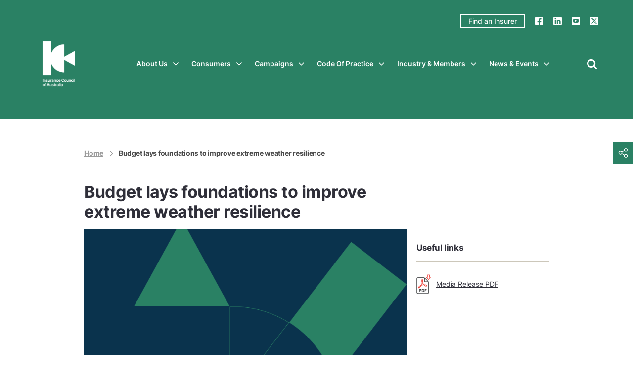

--- FILE ---
content_type: text/html; charset=UTF-8
request_url: https://insurancecouncil.com.au/resource/budget-lays-foundations-to-improve-extreme-weather-resilience/
body_size: 66664
content:
<!DOCTYPE html>
<html lang="en-US" prefix="og: http://ogp.me/ns#">
<head ><meta charset="UTF-8" /><script>if(navigator.userAgent.match(/MSIE|Internet Explorer/i)||navigator.userAgent.match(/Trident\/7\..*?rv:11/i)){var href=document.location.href;if(!href.match(/[?&]nowprocket/)){if(href.indexOf("?")==-1){if(href.indexOf("#")==-1){document.location.href=href+"?nowprocket=1"}else{document.location.href=href.replace("#","?nowprocket=1#")}}else{if(href.indexOf("#")==-1){document.location.href=href+"&nowprocket=1"}else{document.location.href=href.replace("#","&nowprocket=1#")}}}}</script><script>(()=>{class RocketLazyLoadScripts{constructor(){this.v="2.0.4",this.userEvents=["keydown","keyup","mousedown","mouseup","mousemove","mouseover","mouseout","touchmove","touchstart","touchend","touchcancel","wheel","click","dblclick","input"],this.attributeEvents=["onblur","onclick","oncontextmenu","ondblclick","onfocus","onmousedown","onmouseenter","onmouseleave","onmousemove","onmouseout","onmouseover","onmouseup","onmousewheel","onscroll","onsubmit"]}async t(){this.i(),this.o(),/iP(ad|hone)/.test(navigator.userAgent)&&this.h(),this.u(),this.l(this),this.m(),this.k(this),this.p(this),this._(),await Promise.all([this.R(),this.L()]),this.lastBreath=Date.now(),this.S(this),this.P(),this.D(),this.O(),this.M(),await this.C(this.delayedScripts.normal),await this.C(this.delayedScripts.defer),await this.C(this.delayedScripts.async),await this.T(),await this.F(),await this.j(),await this.A(),window.dispatchEvent(new Event("rocket-allScriptsLoaded")),this.everythingLoaded=!0,this.lastTouchEnd&&await new Promise(t=>setTimeout(t,500-Date.now()+this.lastTouchEnd)),this.I(),this.H(),this.U(),this.W()}i(){this.CSPIssue=sessionStorage.getItem("rocketCSPIssue"),document.addEventListener("securitypolicyviolation",t=>{this.CSPIssue||"script-src-elem"!==t.violatedDirective||"data"!==t.blockedURI||(this.CSPIssue=!0,sessionStorage.setItem("rocketCSPIssue",!0))},{isRocket:!0})}o(){window.addEventListener("pageshow",t=>{this.persisted=t.persisted,this.realWindowLoadedFired=!0},{isRocket:!0}),window.addEventListener("pagehide",()=>{this.onFirstUserAction=null},{isRocket:!0})}h(){let t;function e(e){t=e}window.addEventListener("touchstart",e,{isRocket:!0}),window.addEventListener("touchend",function i(o){o.changedTouches[0]&&t.changedTouches[0]&&Math.abs(o.changedTouches[0].pageX-t.changedTouches[0].pageX)<10&&Math.abs(o.changedTouches[0].pageY-t.changedTouches[0].pageY)<10&&o.timeStamp-t.timeStamp<200&&(window.removeEventListener("touchstart",e,{isRocket:!0}),window.removeEventListener("touchend",i,{isRocket:!0}),"INPUT"===o.target.tagName&&"text"===o.target.type||(o.target.dispatchEvent(new TouchEvent("touchend",{target:o.target,bubbles:!0})),o.target.dispatchEvent(new MouseEvent("mouseover",{target:o.target,bubbles:!0})),o.target.dispatchEvent(new PointerEvent("click",{target:o.target,bubbles:!0,cancelable:!0,detail:1,clientX:o.changedTouches[0].clientX,clientY:o.changedTouches[0].clientY})),event.preventDefault()))},{isRocket:!0})}q(t){this.userActionTriggered||("mousemove"!==t.type||this.firstMousemoveIgnored?"keyup"===t.type||"mouseover"===t.type||"mouseout"===t.type||(this.userActionTriggered=!0,this.onFirstUserAction&&this.onFirstUserAction()):this.firstMousemoveIgnored=!0),"click"===t.type&&t.preventDefault(),t.stopPropagation(),t.stopImmediatePropagation(),"touchstart"===this.lastEvent&&"touchend"===t.type&&(this.lastTouchEnd=Date.now()),"click"===t.type&&(this.lastTouchEnd=0),this.lastEvent=t.type,t.composedPath&&t.composedPath()[0].getRootNode()instanceof ShadowRoot&&(t.rocketTarget=t.composedPath()[0]),this.savedUserEvents.push(t)}u(){this.savedUserEvents=[],this.userEventHandler=this.q.bind(this),this.userEvents.forEach(t=>window.addEventListener(t,this.userEventHandler,{passive:!1,isRocket:!0})),document.addEventListener("visibilitychange",this.userEventHandler,{isRocket:!0})}U(){this.userEvents.forEach(t=>window.removeEventListener(t,this.userEventHandler,{passive:!1,isRocket:!0})),document.removeEventListener("visibilitychange",this.userEventHandler,{isRocket:!0}),this.savedUserEvents.forEach(t=>{(t.rocketTarget||t.target).dispatchEvent(new window[t.constructor.name](t.type,t))})}m(){const t="return false",e=Array.from(this.attributeEvents,t=>"data-rocket-"+t),i="["+this.attributeEvents.join("],[")+"]",o="[data-rocket-"+this.attributeEvents.join("],[data-rocket-")+"]",s=(e,i,o)=>{o&&o!==t&&(e.setAttribute("data-rocket-"+i,o),e["rocket"+i]=new Function("event",o),e.setAttribute(i,t))};new MutationObserver(t=>{for(const n of t)"attributes"===n.type&&(n.attributeName.startsWith("data-rocket-")||this.everythingLoaded?n.attributeName.startsWith("data-rocket-")&&this.everythingLoaded&&this.N(n.target,n.attributeName.substring(12)):s(n.target,n.attributeName,n.target.getAttribute(n.attributeName))),"childList"===n.type&&n.addedNodes.forEach(t=>{if(t.nodeType===Node.ELEMENT_NODE)if(this.everythingLoaded)for(const i of[t,...t.querySelectorAll(o)])for(const t of i.getAttributeNames())e.includes(t)&&this.N(i,t.substring(12));else for(const e of[t,...t.querySelectorAll(i)])for(const t of e.getAttributeNames())this.attributeEvents.includes(t)&&s(e,t,e.getAttribute(t))})}).observe(document,{subtree:!0,childList:!0,attributeFilter:[...this.attributeEvents,...e]})}I(){this.attributeEvents.forEach(t=>{document.querySelectorAll("[data-rocket-"+t+"]").forEach(e=>{this.N(e,t)})})}N(t,e){const i=t.getAttribute("data-rocket-"+e);i&&(t.setAttribute(e,i),t.removeAttribute("data-rocket-"+e))}k(t){Object.defineProperty(HTMLElement.prototype,"onclick",{get(){return this.rocketonclick||null},set(e){this.rocketonclick=e,this.setAttribute(t.everythingLoaded?"onclick":"data-rocket-onclick","this.rocketonclick(event)")}})}S(t){function e(e,i){let o=e[i];e[i]=null,Object.defineProperty(e,i,{get:()=>o,set(s){t.everythingLoaded?o=s:e["rocket"+i]=o=s}})}e(document,"onreadystatechange"),e(window,"onload"),e(window,"onpageshow");try{Object.defineProperty(document,"readyState",{get:()=>t.rocketReadyState,set(e){t.rocketReadyState=e},configurable:!0}),document.readyState="loading"}catch(t){console.log("WPRocket DJE readyState conflict, bypassing")}}l(t){this.originalAddEventListener=EventTarget.prototype.addEventListener,this.originalRemoveEventListener=EventTarget.prototype.removeEventListener,this.savedEventListeners=[],EventTarget.prototype.addEventListener=function(e,i,o){o&&o.isRocket||!t.B(e,this)&&!t.userEvents.includes(e)||t.B(e,this)&&!t.userActionTriggered||e.startsWith("rocket-")||t.everythingLoaded?t.originalAddEventListener.call(this,e,i,o):(t.savedEventListeners.push({target:this,remove:!1,type:e,func:i,options:o}),"mouseenter"!==e&&"mouseleave"!==e||t.originalAddEventListener.call(this,e,t.savedUserEvents.push,o))},EventTarget.prototype.removeEventListener=function(e,i,o){o&&o.isRocket||!t.B(e,this)&&!t.userEvents.includes(e)||t.B(e,this)&&!t.userActionTriggered||e.startsWith("rocket-")||t.everythingLoaded?t.originalRemoveEventListener.call(this,e,i,o):t.savedEventListeners.push({target:this,remove:!0,type:e,func:i,options:o})}}J(t,e){this.savedEventListeners=this.savedEventListeners.filter(i=>{let o=i.type,s=i.target||window;return e!==o||t!==s||(this.B(o,s)&&(i.type="rocket-"+o),this.$(i),!1)})}H(){EventTarget.prototype.addEventListener=this.originalAddEventListener,EventTarget.prototype.removeEventListener=this.originalRemoveEventListener,this.savedEventListeners.forEach(t=>this.$(t))}$(t){t.remove?this.originalRemoveEventListener.call(t.target,t.type,t.func,t.options):this.originalAddEventListener.call(t.target,t.type,t.func,t.options)}p(t){let e;function i(e){return t.everythingLoaded?e:e.split(" ").map(t=>"load"===t||t.startsWith("load.")?"rocket-jquery-load":t).join(" ")}function o(o){function s(e){const s=o.fn[e];o.fn[e]=o.fn.init.prototype[e]=function(){return this[0]===window&&t.userActionTriggered&&("string"==typeof arguments[0]||arguments[0]instanceof String?arguments[0]=i(arguments[0]):"object"==typeof arguments[0]&&Object.keys(arguments[0]).forEach(t=>{const e=arguments[0][t];delete arguments[0][t],arguments[0][i(t)]=e})),s.apply(this,arguments),this}}if(o&&o.fn&&!t.allJQueries.includes(o)){const e={DOMContentLoaded:[],"rocket-DOMContentLoaded":[]};for(const t in e)document.addEventListener(t,()=>{e[t].forEach(t=>t())},{isRocket:!0});o.fn.ready=o.fn.init.prototype.ready=function(i){function s(){parseInt(o.fn.jquery)>2?setTimeout(()=>i.bind(document)(o)):i.bind(document)(o)}return"function"==typeof i&&(t.realDomReadyFired?!t.userActionTriggered||t.fauxDomReadyFired?s():e["rocket-DOMContentLoaded"].push(s):e.DOMContentLoaded.push(s)),o([])},s("on"),s("one"),s("off"),t.allJQueries.push(o)}e=o}t.allJQueries=[],o(window.jQuery),Object.defineProperty(window,"jQuery",{get:()=>e,set(t){o(t)}})}P(){const t=new Map;document.write=document.writeln=function(e){const i=document.currentScript,o=document.createRange(),s=i.parentElement;let n=t.get(i);void 0===n&&(n=i.nextSibling,t.set(i,n));const c=document.createDocumentFragment();o.setStart(c,0),c.appendChild(o.createContextualFragment(e)),s.insertBefore(c,n)}}async R(){return new Promise(t=>{this.userActionTriggered?t():this.onFirstUserAction=t})}async L(){return new Promise(t=>{document.addEventListener("DOMContentLoaded",()=>{this.realDomReadyFired=!0,t()},{isRocket:!0})})}async j(){return this.realWindowLoadedFired?Promise.resolve():new Promise(t=>{window.addEventListener("load",t,{isRocket:!0})})}M(){this.pendingScripts=[];this.scriptsMutationObserver=new MutationObserver(t=>{for(const e of t)e.addedNodes.forEach(t=>{"SCRIPT"!==t.tagName||t.noModule||t.isWPRocket||this.pendingScripts.push({script:t,promise:new Promise(e=>{const i=()=>{const i=this.pendingScripts.findIndex(e=>e.script===t);i>=0&&this.pendingScripts.splice(i,1),e()};t.addEventListener("load",i,{isRocket:!0}),t.addEventListener("error",i,{isRocket:!0}),setTimeout(i,1e3)})})})}),this.scriptsMutationObserver.observe(document,{childList:!0,subtree:!0})}async F(){await this.X(),this.pendingScripts.length?(await this.pendingScripts[0].promise,await this.F()):this.scriptsMutationObserver.disconnect()}D(){this.delayedScripts={normal:[],async:[],defer:[]},document.querySelectorAll("script[type$=rocketlazyloadscript]").forEach(t=>{t.hasAttribute("data-rocket-src")?t.hasAttribute("async")&&!1!==t.async?this.delayedScripts.async.push(t):t.hasAttribute("defer")&&!1!==t.defer||"module"===t.getAttribute("data-rocket-type")?this.delayedScripts.defer.push(t):this.delayedScripts.normal.push(t):this.delayedScripts.normal.push(t)})}async _(){await this.L();let t=[];document.querySelectorAll("script[type$=rocketlazyloadscript][data-rocket-src]").forEach(e=>{let i=e.getAttribute("data-rocket-src");if(i&&!i.startsWith("data:")){i.startsWith("//")&&(i=location.protocol+i);try{const o=new URL(i).origin;o!==location.origin&&t.push({src:o,crossOrigin:e.crossOrigin||"module"===e.getAttribute("data-rocket-type")})}catch(t){}}}),t=[...new Map(t.map(t=>[JSON.stringify(t),t])).values()],this.Y(t,"preconnect")}async G(t){if(await this.K(),!0!==t.noModule||!("noModule"in HTMLScriptElement.prototype))return new Promise(e=>{let i;function o(){(i||t).setAttribute("data-rocket-status","executed"),e()}try{if(navigator.userAgent.includes("Firefox/")||""===navigator.vendor||this.CSPIssue)i=document.createElement("script"),[...t.attributes].forEach(t=>{let e=t.nodeName;"type"!==e&&("data-rocket-type"===e&&(e="type"),"data-rocket-src"===e&&(e="src"),i.setAttribute(e,t.nodeValue))}),t.text&&(i.text=t.text),t.nonce&&(i.nonce=t.nonce),i.hasAttribute("src")?(i.addEventListener("load",o,{isRocket:!0}),i.addEventListener("error",()=>{i.setAttribute("data-rocket-status","failed-network"),e()},{isRocket:!0}),setTimeout(()=>{i.isConnected||e()},1)):(i.text=t.text,o()),i.isWPRocket=!0,t.parentNode.replaceChild(i,t);else{const i=t.getAttribute("data-rocket-type"),s=t.getAttribute("data-rocket-src");i?(t.type=i,t.removeAttribute("data-rocket-type")):t.removeAttribute("type"),t.addEventListener("load",o,{isRocket:!0}),t.addEventListener("error",i=>{this.CSPIssue&&i.target.src.startsWith("data:")?(console.log("WPRocket: CSP fallback activated"),t.removeAttribute("src"),this.G(t).then(e)):(t.setAttribute("data-rocket-status","failed-network"),e())},{isRocket:!0}),s?(t.fetchPriority="high",t.removeAttribute("data-rocket-src"),t.src=s):t.src="data:text/javascript;base64,"+window.btoa(unescape(encodeURIComponent(t.text)))}}catch(i){t.setAttribute("data-rocket-status","failed-transform"),e()}});t.setAttribute("data-rocket-status","skipped")}async C(t){const e=t.shift();return e?(e.isConnected&&await this.G(e),this.C(t)):Promise.resolve()}O(){this.Y([...this.delayedScripts.normal,...this.delayedScripts.defer,...this.delayedScripts.async],"preload")}Y(t,e){this.trash=this.trash||[];let i=!0;var o=document.createDocumentFragment();t.forEach(t=>{const s=t.getAttribute&&t.getAttribute("data-rocket-src")||t.src;if(s&&!s.startsWith("data:")){const n=document.createElement("link");n.href=s,n.rel=e,"preconnect"!==e&&(n.as="script",n.fetchPriority=i?"high":"low"),t.getAttribute&&"module"===t.getAttribute("data-rocket-type")&&(n.crossOrigin=!0),t.crossOrigin&&(n.crossOrigin=t.crossOrigin),t.integrity&&(n.integrity=t.integrity),t.nonce&&(n.nonce=t.nonce),o.appendChild(n),this.trash.push(n),i=!1}}),document.head.appendChild(o)}W(){this.trash.forEach(t=>t.remove())}async T(){try{document.readyState="interactive"}catch(t){}this.fauxDomReadyFired=!0;try{await this.K(),this.J(document,"readystatechange"),document.dispatchEvent(new Event("rocket-readystatechange")),await this.K(),document.rocketonreadystatechange&&document.rocketonreadystatechange(),await this.K(),this.J(document,"DOMContentLoaded"),document.dispatchEvent(new Event("rocket-DOMContentLoaded")),await this.K(),this.J(window,"DOMContentLoaded"),window.dispatchEvent(new Event("rocket-DOMContentLoaded"))}catch(t){console.error(t)}}async A(){try{document.readyState="complete"}catch(t){}try{await this.K(),this.J(document,"readystatechange"),document.dispatchEvent(new Event("rocket-readystatechange")),await this.K(),document.rocketonreadystatechange&&document.rocketonreadystatechange(),await this.K(),this.J(window,"load"),window.dispatchEvent(new Event("rocket-load")),await this.K(),window.rocketonload&&window.rocketonload(),await this.K(),this.allJQueries.forEach(t=>t(window).trigger("rocket-jquery-load")),await this.K(),this.J(window,"pageshow");const t=new Event("rocket-pageshow");t.persisted=this.persisted,window.dispatchEvent(t),await this.K(),window.rocketonpageshow&&window.rocketonpageshow({persisted:this.persisted})}catch(t){console.error(t)}}async K(){Date.now()-this.lastBreath>45&&(await this.X(),this.lastBreath=Date.now())}async X(){return document.hidden?new Promise(t=>setTimeout(t)):new Promise(t=>requestAnimationFrame(t))}B(t,e){return e===document&&"readystatechange"===t||(e===document&&"DOMContentLoaded"===t||(e===window&&"DOMContentLoaded"===t||(e===window&&"load"===t||e===window&&"pageshow"===t)))}static run(){(new RocketLazyLoadScripts).t()}}RocketLazyLoadScripts.run()})();</script>

<meta name="viewport" content="width=device-width, initial-scale=1" />
<meta name='robots' content='index, follow, max-image-preview:large, max-snippet:-1, max-video-preview:-1' />

<!-- Google Tag Manager for WordPress by gtm4wp.com -->
<script data-cfasync="false" data-pagespeed-no-defer>
	var gtm4wp_datalayer_name = "dataLayer";
	var dataLayer = dataLayer || [];
</script>
<!-- End Google Tag Manager for WordPress by gtm4wp.com -->
<!-- Easy Social Share Buttons for WordPress v.10.8 https://socialsharingplugin.com -->
<meta property="og:image" content="https://insurancecouncil.com.au/wp-content/uploads/2021/05/1a-media-release-bg.png" />
<meta property="og:image:secure_url" content="https://insurancecouncil.com.au/wp-content/uploads/2021/05/1a-media-release-bg.png" />
<meta property="og:image:width" content="800" />
<meta property="og:image:height" content="600" />
<!-- / Easy Social Share Buttons for WordPress -->
<meta name="twitter:image" content="https://insurancecouncil.com.au/wp-content/uploads/2021/05/1a-media-release-bg.png" />

	<!-- This site is optimized with the Yoast SEO plugin v26.7 - https://yoast.com/wordpress/plugins/seo/ -->
	<title>Budget lays foundations to improve extreme weather resilience - Insurance Council of Australia</title>
<link data-rocket-prefetch href="https://fonts.googleapis.com" rel="dns-prefetch">
<link data-rocket-prefetch href="https://www.googletagmanager.com" rel="dns-prefetch">
<link data-rocket-preload as="style" href="https://fonts.googleapis.com/css?family=Source%20Sans%20Pro%3A400%2C400i%2C600%2C700&#038;display=swap" rel="preload">
<link href="https://fonts.googleapis.com/css?family=Source%20Sans%20Pro%3A400%2C400i%2C600%2C700&#038;display=swap" media="print" onload="this.media=&#039;all&#039;" rel="stylesheet">
<style id="wpr-usedcss">img:is([sizes=auto i],[sizes^="auto," i]){contain-intrinsic-size:3000px 1500px}.wp-custom-logo .site-container .custom-logo-link{aspect-ratio:100/100}.wp-custom-logo .site-container .title-area{max-width:100px}img.emoji{display:inline!important;border:none!important;box-shadow:none!important;height:1em!important;width:1em!important;margin:0 .07em!important;vertical-align:-.1em!important;background:0 0!important;padding:0!important}:root{--wp--preset--aspect-ratio--square:1;--wp--preset--aspect-ratio--4-3:4/3;--wp--preset--aspect-ratio--3-4:3/4;--wp--preset--aspect-ratio--3-2:3/2;--wp--preset--aspect-ratio--2-3:2/3;--wp--preset--aspect-ratio--16-9:16/9;--wp--preset--aspect-ratio--9-16:9/16;--wp--preset--color--black:#000000;--wp--preset--color--cyan-bluish-gray:#abb8c3;--wp--preset--color--white:#ffffff;--wp--preset--color--pale-pink:#f78da7;--wp--preset--color--vivid-red:#cf2e2e;--wp--preset--color--luminous-vivid-orange:#ff6900;--wp--preset--color--luminous-vivid-amber:#fcb900;--wp--preset--color--light-green-cyan:#7bdcb5;--wp--preset--color--vivid-green-cyan:#00d084;--wp--preset--color--pale-cyan-blue:#8ed1fc;--wp--preset--color--vivid-cyan-blue:#0693e3;--wp--preset--color--vivid-purple:#9b51e0;--wp--preset--color--theme-primary:#0073e5;--wp--preset--color--theme-secondary:#0073e5;--wp--preset--gradient--vivid-cyan-blue-to-vivid-purple:linear-gradient(135deg,rgba(6, 147, 227, 1) 0%,rgb(155, 81, 224) 100%);--wp--preset--gradient--light-green-cyan-to-vivid-green-cyan:linear-gradient(135deg,rgb(122, 220, 180) 0%,rgb(0, 208, 130) 100%);--wp--preset--gradient--luminous-vivid-amber-to-luminous-vivid-orange:linear-gradient(135deg,rgba(252, 185, 0, 1) 0%,rgba(255, 105, 0, 1) 100%);--wp--preset--gradient--luminous-vivid-orange-to-vivid-red:linear-gradient(135deg,rgba(255, 105, 0, 1) 0%,rgb(207, 46, 46) 100%);--wp--preset--gradient--very-light-gray-to-cyan-bluish-gray:linear-gradient(135deg,rgb(238, 238, 238) 0%,rgb(169, 184, 195) 100%);--wp--preset--gradient--cool-to-warm-spectrum:linear-gradient(135deg,rgb(74, 234, 220) 0%,rgb(151, 120, 209) 20%,rgb(207, 42, 186) 40%,rgb(238, 44, 130) 60%,rgb(251, 105, 98) 80%,rgb(254, 248, 76) 100%);--wp--preset--gradient--blush-light-purple:linear-gradient(135deg,rgb(255, 206, 236) 0%,rgb(152, 150, 240) 100%);--wp--preset--gradient--blush-bordeaux:linear-gradient(135deg,rgb(254, 205, 165) 0%,rgb(254, 45, 45) 50%,rgb(107, 0, 62) 100%);--wp--preset--gradient--luminous-dusk:linear-gradient(135deg,rgb(255, 203, 112) 0%,rgb(199, 81, 192) 50%,rgb(65, 88, 208) 100%);--wp--preset--gradient--pale-ocean:linear-gradient(135deg,rgb(255, 245, 203) 0%,rgb(182, 227, 212) 50%,rgb(51, 167, 181) 100%);--wp--preset--gradient--electric-grass:linear-gradient(135deg,rgb(202, 248, 128) 0%,rgb(113, 206, 126) 100%);--wp--preset--gradient--midnight:linear-gradient(135deg,rgb(2, 3, 129) 0%,rgb(40, 116, 252) 100%);--wp--preset--font-size--small:12px;--wp--preset--font-size--medium:20px;--wp--preset--font-size--large:20px;--wp--preset--font-size--x-large:42px;--wp--preset--font-size--normal:18px;--wp--preset--font-size--larger:24px;--wp--preset--spacing--20:0.44rem;--wp--preset--spacing--30:0.67rem;--wp--preset--spacing--40:1rem;--wp--preset--spacing--50:1.5rem;--wp--preset--spacing--60:2.25rem;--wp--preset--spacing--70:3.38rem;--wp--preset--spacing--80:5.06rem;--wp--preset--shadow--natural:6px 6px 9px rgba(0, 0, 0, .2);--wp--preset--shadow--deep:12px 12px 50px rgba(0, 0, 0, .4);--wp--preset--shadow--sharp:6px 6px 0px rgba(0, 0, 0, .2);--wp--preset--shadow--outlined:6px 6px 0px -3px rgba(255, 255, 255, 1),6px 6px rgba(0, 0, 0, 1);--wp--preset--shadow--crisp:6px 6px 0px rgba(0, 0, 0, 1)}:where(.is-layout-flex){gap:.5em}:where(.is-layout-grid){gap:.5em}:where(.wp-block-post-template.is-layout-flex){gap:1.25em}:where(.wp-block-post-template.is-layout-grid){gap:1.25em}:where(.wp-block-columns.is-layout-flex){gap:2em}:where(.wp-block-columns.is-layout-grid){gap:2em}:root :where(.wp-block-pullquote){font-size:1.5em;line-height:1.6}.dashicons-before:before{font-family:dashicons;display:inline-block;line-height:1;font-weight:400;font-style:normal;speak:never;text-decoration:inherit;text-transform:none;text-rendering:auto;-webkit-font-smoothing:antialiased;-moz-osx-font-smoothing:grayscale;width:20px;height:20px;font-size:20px;vertical-align:top;text-align:center;transition:color .1s ease-in}.dashicons-arrow-down-alt2:before{content:"\f347"}.dashicons-menu:before{content:"\f333"}@font-face{font-display:swap;font-family:FontAwesome;src:url('https://insurancecouncil.com.au/wp-content/plugins/wp-megamenu/assets/font-awesome-4.7.0/fonts/fontawesome-webfont.eot?v=4.7.0');src:url('https://insurancecouncil.com.au/wp-content/plugins/wp-megamenu/assets/font-awesome-4.7.0/fonts/fontawesome-webfont.eot?#iefix&v=4.7.0') format('embedded-opentype'),url('https://insurancecouncil.com.au/wp-content/plugins/wp-megamenu/assets/font-awesome-4.7.0/fonts/fontawesome-webfont.woff2?v=4.7.0') format('woff2'),url('https://insurancecouncil.com.au/wp-content/plugins/wp-megamenu/assets/font-awesome-4.7.0/fonts/fontawesome-webfont.woff?v=4.7.0') format('woff'),url('https://insurancecouncil.com.au/wp-content/plugins/wp-megamenu/assets/font-awesome-4.7.0/fonts/fontawesome-webfont.ttf?v=4.7.0') format('truetype'),url('https://insurancecouncil.com.au/wp-content/plugins/wp-megamenu/assets/font-awesome-4.7.0/fonts/fontawesome-webfont.svg?v=4.7.0#fontawesomeregular') format('svg');font-weight:400;font-style:normal}[class*=" icofont-"],[class^=icofont-]{font-family:IcoFont!important;speak:none;font-style:normal;font-weight:400;font-variant:normal;text-transform:none;white-space:nowrap;word-wrap:normal;direction:ltr;line-height:1;-webkit-font-feature-settings:"liga";-webkit-font-smoothing:antialiased}.icofont-external-link:before{content:"\ef1f"}body{overflow-x:hidden}.wp-megamenu .wp-megamenu-wrap ul{position:relative;display:block}.wp-megamenu-wrap .wpmm-nav-wrap>ul>li>a{padding:15px 14px;color:#444;transition:color .4s;display:inline-block;margin:0}.wp-megamenu-wrap .wpmm-nav-wrap>ul>li>a:after,.wpmm-nav-wrap ul.wp-megamenu>li ul.wp-megamenu-sub-menu li>a:after{display:none!important}.wp-megamenu-wrap .wpmm-nav-wrap>ul>li>a:hover{color:#2964d8}body .wp-megamenu-wrap .wpmm-nav-wrap>ul{display:block;padding:0;margin:0;list-style:none;position:relative;left:auto;top:auto}.wp-megamenu-wrap .wpmm-nav-wrap ul ul{opacity:1;display:block;position:relative;left:auto;top:auto;box-shadow:none}.wp-megamenu-wrap .wpmm-nav-wrap>ul>li{display:inline-block;border-top:none;position:static;line-height:inherit}.wp-megamenu-wrap .wpmm-nav-wrap ul li a:focus{outline:0}.wp-megamenu-wrap{z-index:99999}.wp-megamenu-wrap{position:relative}.wp-megamenu>li>ul.wp-megamenu-sub-menu li>a{padding:0;font-size:14px;display:inline-block;font-weight:300;color:#444;word-wrap:break-word;word-break:break-all}.wp-megamenu>li>ul.wp-megamenu-sub-menu li>a:hover{color:#2964d8}.wp-megamenu-wrap .wpmm-nav-wrap>ul.wp-megamenu>li.wpmm_mega_menu>ul.wp-megamenu-sub-menu li.wpmm-col:last-child{border:none}.wp-megamenu-wrap .wpmm-nav-wrap>ul.wp-megamenu li.wpmm_mega_menu ul.wp-megamenu-sub-menu{list-style:none;padding:0;margin:0;left:0}.wp-megamenu-wrap .wpmm-nav-wrap>ul.wp-megamenu>li.wpmm_mega_menu>.wpmm-strees-row-and-content-container ul.wp-megamenu-sub-menu>li.wpmm-row,.wp-megamenu-wrap .wpmm-nav-wrap>ul.wp-megamenu>li.wpmm_mega_menu>ul.wp-megamenu-sub-menu>li.wpmm-row{clear:both;width:100%;height:100%}.wp-megamenu-wrap .wpmm-nav-wrap>ul.wp-megamenu li.wpmm_mega_menu .wpmm-strees-row-and-content-container>.wp-megamenu-sub-menu>li{padding:10px 15px}.wp-megamenu-wrap .wpmm-nav-wrap>ul.wp-megamenu li.wpmm_mega_menu .wpmm-strees-row-and-content-container>.wp-megamenu-sub-menu>li>.wp-megamenu-sub-menu>li{padding:15px}.wp-megamenu-wrap .wpmm-nav-wrap>ul.wp-megamenu>li.wpmm_mega_menu>.wpmm-strees-row-and-content-container>ul.wp-megamenu-sub-menu,.wp-megamenu-wrap .wpmm-nav-wrap>ul.wp-megamenu>li.wpmm_mega_menu>ul.wp-megamenu-sub-menu{position:absolute;left:0;top:100%;text-align:left;right:auto;padding:0;margin:0;border:none;line-height:0;display:none;font-size:0;width:100%;opacity:0;z-index:-1;visibility:hidden}.wp-megamenu-wrap .wpmm-nav-wrap>ul.wp-megamenu>li.wpmm_mega_menu>.wpmm-strees-row-and-content-container ul.wp-megamenu-sub-menu li,.wp-megamenu-wrap .wpmm-nav-wrap>ul.wp-megamenu>li.wpmm_mega_menu>ul.wp-megamenu-sub-menu li{font-size:14px;line-height:1.4;position:relative}.wp-megamenu-wrap .wpmm-nav-wrap>ul.wp-megamenu>li.wpmm_mega_menu>ul.wp-megamenu-sub-menu>li.wpmm-row>ul.wp-megamenu-sub-menu li>ul{position:relative;left:auto;right:auto;top:auto;bottom:0;margin-top:0;width:100%}.wp-megamenu-wrap .wpmm-nav-wrap>ul.wp-megamenu>li.wpmm_mega_menu>ul.wp-megamenu-sub-menu>li.wpmm-row>ul.wp-megamenu-sub-menu>li{padding:10px 15px;box-sizing:border-box}.wp-megamenu-wrap .wpmm-nav-wrap>ul.wp-megamenu>li.wpmm_mega_menu>ul.wp-megamenu-sub-menu>li.wpmm-row>ul.wp-megamenu-sub-menu>li:first-child{z-index:6}.wp-megamenu-wrap .wpmm-nav-wrap>ul.wp-megamenu>li.wpmm_mega_menu>ul.wp-megamenu-sub-menu>li.wpmm-row>ul.wp-megamenu-sub-menu>li:nth-child(2){z-index:5}.wp-megamenu-wrap .wpmm-nav-wrap>ul.wp-megamenu>li.wpmm_mega_menu>ul.wp-megamenu-sub-menu>li.wpmm-row>ul.wp-megamenu-sub-menu>li:nth-child(3){z-index:4}.wp-megamenu-wrap .wpmm-nav-wrap>ul.wp-megamenu>li.wpmm_mega_menu>ul.wp-megamenu-sub-menu>li.wpmm-row>ul.wp-megamenu-sub-menu>li:nth-child(4){z-index:3}.wp-megamenu-wrap .wpmm-nav-wrap>ul.wp-megamenu>li.wpmm_mega_menu>ul.wp-megamenu-sub-menu>li.wpmm-row>ul.wp-megamenu-sub-menu>li:nth-child(5){z-index:2}.wp-megamenu-wrap .wpmm-nav-wrap>ul.wp-megamenu>li.wpmm_mega_menu>ul.wp-megamenu-sub-menu>li.wpmm-row>ul.wp-megamenu-sub-menu>li:nth-child(6){z-index:1}.wp-megamenu-wrap .wpmm-nav-wrap>ul.wp-megamenu>li.wpmm_mega_menu>.wpmm-strees-row-and-content-container ul.wp-megamenu-sub-menu>li.wpmm-row>ul.wp-megamenu-sub-menu>li:last-child,.wp-megamenu-wrap .wpmm-nav-wrap>ul.wp-megamenu>li.wpmm_mega_menu>ul.wp-megamenu-sub-menu>li.wpmm-row>ul.wp-megamenu-sub-menu>li:last-child{border-right:none!important}.wp-megamenu-wrap .wpmm-nav-wrap>ul.wp-megamenu>li.wpmm_mega_menu>ul.wp-megamenu-sub-menu>li.wpmm-row .wp-megamenu-sub-menu li.menu-item-has-children{position:relative}.wp-megamenu-wrap .wpmm-nav-wrap>ul.wp-megamenu>li.wpmm_mega_menu>ul.wp-megamenu-sub-menu>li.wpmm-row .wp-megamenu-sub-menu li.menu-item-has-children a{display:block}.wp-megamenu-wrap .wpmm-nav-wrap>ul.wp-megamenu>li.wpmm_mega_menu>ul.wp-megamenu-sub-menu>li.wpmm-row .wp-megamenu-sub-menu li.menu-item-has-children a b{float:right;padding-right:15px}.wp-megamenu-wrap .wpmm-nav-wrap>ul.wp-megamenu li.wpmm-type-widget .wp-megamenu-sub-menu li .wp-megamenu-sub-menu,.wp-megamenu-wrap .wpmm-nav-wrap>ul.wp-megamenu>li.wpmm_mega_menu>ul.wp-megamenu-sub-menu>li.wpmm-row .wp-megamenu-sub-menu li.menu-item-has-children ul.wp-megamenu-sub-menu{position:absolute;left:100%;width:250px;top:10%;text-align:left;z-index:999;visibility:hidden;opacity:0;transition:all .3s ease-in-out;background:#e7e7e7;right:auto;padding:12px 0;margin:0;bottom:auto;border:none;box-shadow:0 2px 3px rgba(0,0,0,.15)}.wp-megamenu-wrap .wpmm-nav-wrap>ul.wp-megamenu>li.wpmm_mega_menu>ul.wp-megamenu-sub-menu>li.wpmm-row .wp-megamenu-sub-menu li.menu-item-has-children ul.wp-megamenu-sub-menu li{padding:8px 20px}.wp-megamenu-wrap .wpmm-nav-wrap>ul.wp-megamenu>li.wpmm_mega_menu>ul.wp-megamenu-sub-menu>li.wpmm-row .wp-megamenu-sub-menu li.menu-item-has-children ul.wp-megamenu-sub-menu li a{margin-bottom:0}.wp-megamenu-wrap .wpmm-nav-wrap>ul.wp-megamenu>li.wpmm_dropdown_menu{position:relative!important}.wp-megamenu-wrap .wpmm-nav-wrap>ul.wp-megamenu>li.wpmm_dropdown_menu ul.wp-megamenu-sub-menu{position:absolute;left:0;width:250px;top:100%;text-align:left;visibility:hidden;transition:all .3s ease-in-out;background:#f5f5f5;right:auto;padding:0;border:none;opacity:0;z-index:-1;display:none;list-style:none;margin:0;box-shadow:0 2px 3px rgba(0,0,0,.15)}.wp-megamenu-wrap .wpmm-nav-wrap>ul.wp-megamenu li.wpmm_dropdown_menu ul.wp-megamenu-sub-menu li.menu-item-has-children>ul.wp-megamenu-sub-menu{left:100%;background:#e7e7e7}.wp-megamenu-wrap .wpmm-nav-wrap>ul.wp-megamenu>li.wpmm_dropdown_menu ul.wp-megamenu-sub-menu li{position:relative}.wp-megamenu-wrap .wpmm-nav-wrap>ul.wp-megamenu>li.wpmm_dropdown_menu ul.wp-megamenu-sub-menu li>a{padding:8px 20px}@media (max-width:768px){.wp-megamenu-wrap .wpmm-nav-wrap>ul.wp-megamenu>li.wpmm_dropdown_menu ul.wp-megamenu-sub-menu li{padding:3px}}.wp-megamenu-wrap .wpmm-nav-wrap>ul.wp-megamenu>li.wpmm_dropdown_menu ul.wp-megamenu-sub-menu li,.wp-megamenu-wrap ul.wp-megamenu>li{float:none!important}.wp-megamenu-wrap .wpmm-nav-wrap>ul.wp-megamenu>li.wpmm_dropdown_menu ul.wp-megamenu-sub-menu li a{margin-bottom:0}ul.wp-megamenu>li.wpmm_dropdown_menu>ul.wp-megamenu-sub-menu li a{margin-bottom:12px;padding:0;font-size:14px}ul.wp-megamenu>li.wpmm_dropdown_menu>ul.wp-megamenu-sub-menu>li:last-child>a{margin-bottom:0}.wp-megamenu-wrap .wpmm-nav-wrap>ul.wp-megamenu>li.wpmm_dropdown_menu>ul.wp-megamenu-sub-menu li a b,.wp-megamenu-wrap .wpmm-nav-wrap>ul.wp-megamenu>li.wpmm_mega_menu ul.wp-megamenu-sub-menu li a b{float:right;line-height:inherit;transform:rotate(-90deg)}.wp-megamenu-wrap .wpmm-nav-wrap>ul.wp-megamenu li.wpmm-type-widget>a b{display:none}.wp-megamenu-wrap .wpmm-nav-wrap>ul.wp-megamenu>li.wpmm_dropdown_menu>ul.wp-megamenu-sub-menu li a,.wp-megamenu-wrap .wpmm-nav-wrap>ul.wp-megamenu>li.wpmm_mega_menu ul.wp-megamenu-sub-menu li a{display:block;font-weight:300;transition:.4s;-webkit-transition:.4s}.wp-megamenu-wrap .wpmm-nav-wrap>ul.wp-megamenu>li.wpmm_dropdown_menu>ul.wp-megamenu-sub-menu li a:hover,.wp-megamenu-wrap .wpmm-nav-wrap>ul.wp-megamenu>li.wpmm_mega_menu ul.wp-megamenu-sub-menu li a:hover{color:#2964d8}.wp-megamenu-wrap>.wpmm-nav-wrap .wp-megamenu>li .wpmm-strees-row-and-content-container>ul.wp-megamenu-sub-menu li.wpmm-type-widget>a,.wp-megamenu-wrap>.wpmm-nav-wrap .wp-megamenu>li>ul.wp-megamenu-sub-menu li.wpmm-type-widget>a{color:inherit;font-size:13px;font-weight:600;line-height:25px;text-transform:uppercase;letter-spacing:0;margin-bottom:5px}.wp-megamenu-wrap .wpmm-nav-wrap>ul.wp-megamenu>li.wpmm_mega_menu ul.wp-megamenu-sub-menu li.wpmm-type-widget>a{font-weight:600}.wp-megamenu-wrap .wpmm-nav-wrap>ul.wp-megamenu li.wpmm-type-widget .wp-megamenu-sub-menu li:hover .wp-megamenu-sub-menu,.wp-megamenu-wrap .wpmm-nav-wrap>ul.wp-megamenu li.wpmm_dropdown_menu ul.wp-megamenu-sub-menu li.menu-item-has-children:hover>ul.wp-megamenu-sub-menu,.wp-megamenu-wrap .wpmm-nav-wrap>ul.wp-megamenu>li.wpmm_dropdown_menu:hover>ul.wp-megamenu-sub-menu,.wp-megamenu-wrap .wpmm-nav-wrap>ul.wp-megamenu>li.wpmm_mega_menu:hover>.wpmm-strees-row-and-content-container>ul.wp-megamenu-sub-menu,.wp-megamenu-wrap .wpmm-nav-wrap>ul.wp-megamenu>li.wpmm_mega_menu:hover>ul.wp-megamenu-sub-menu,.wp-megamenu-wrap .wpmm-nav-wrap>ul.wp-megamenu>li.wpmm_mega_menu>ul.wp-megamenu-sub-menu>li.wpmm-row .wp-megamenu-sub-menu li.menu-item-has-children:hover>ul.wp-megamenu-sub-menu{animation-duration:.3s;display:block;top:auto;opacity:1;z-index:1;visibility:visible}.wp-megamenu-wrap .wpmm-nav-wrap>ul.wp-megamenu li.wpmm_dropdown_menu.wpmm-fadeindown ul.wp-megamenu-sub-menu li.menu-item-has-children:hover>ul.wp-megamenu-sub-menu,.wp-megamenu-wrap .wpmm-nav-wrap>ul.wp-megamenu>li.wpmm_dropdown_menu.wpmm-fadeindown:hover>ul.wp-megamenu-sub-menu,.wp-megamenu-wrap .wpmm-nav-wrap>ul.wp-megamenu>li.wpmm_mega_menu.wpmm-fadeindown:hover>.wpmm-strees-row-and-content-container ul.wp-megamenu-sub-menu,.wp-megamenu-wrap .wpmm-nav-wrap>ul.wp-megamenu>li.wpmm_mega_menu.wpmm-fadeindown:hover>ul.wp-megamenu-sub-menu,.wp-megamenu-wrap .wpmm-nav-wrap>ul.wp-megamenu>li.wpmm_mega_menu.wpmm-fadeindown>ul.wp-megamenu-sub-menu>li.wpmm-row .wp-megamenu-sub-menu li.menu-item-has-children:hover>ul.wp-megamenu-sub-menu{animation-name:wpmmfadeInDown}.wp-megamenu-wrap .wpmm-nav-wrap>ul.wp-megamenu li.wpmm-type-widget .wp-megamenu-sub-menu li:hover .wp-megamenu-sub-menu,.wp-megamenu-wrap .wpmm-nav-wrap>ul.wp-megamenu li.wpmm_dropdown_menu ul.wp-megamenu-sub-menu li.menu-item-has-children:hover>ul.wp-megamenu-sub-menu,.wp-megamenu-wrap .wpmm-nav-wrap>ul.wp-megamenu>li.wpmm_mega_menu>ul.wp-megamenu-sub-menu>li.wpmm-row .wp-megamenu-sub-menu li.menu-item-has-children:hover>ul.wp-megamenu-sub-menu{top:0;z-index:1}ul.wp-megamenu li.wpmm-type-widget .wpmm-item-title{color:#000;font-size:13px;font-weight:600;line-height:25px;text-transform:uppercase;letter-spacing:0}ul.wp-megamenu li ul.wp-megamenu-sub-menu .menu-widget-class ul{background:0 0;border:none;list-style:none;padding:0;margin:0;left:0}ul.wp-megamenu li ul.wp-megamenu-sub-menu .menu-widget-class ul li a{padding:5px 0}.wp-megamenu>li>ul.wp-megamenu-sub-menu>li .wpmm-item-title{color:#000;font-size:13px;font-weight:600;line-height:25px;text-transform:uppercase;letter-spacing:0}.wp-megamenu-wrap .wpmm-nav-wrap>ul.wp-megamenu ul.wp-megamenu-sub-menu li.wpmm-type-widget{margin-bottom:6px}.wp-megamenu-wrap .wpmm-nav-wrap>ul.wp-megamenu ul.wp-megamenu-sub-menu li.wpmm-type-widget table{margin:0;padding:0;width:100%;table-layout:fixed}.wp-megamenu-wrap .wpmm-nav-wrap>ul.wp-megamenu ul.wp-megamenu-sub-menu li:last-child{margin-bottom:0}.wp-megamenu-wrap .wpmm-nav-wrap>ul.wp-megamenu li.wpmm-type-widget ul.menu{position:relative;width:auto;left:auto;margin:0;padding:0;top:auto}ul.wp-megamenu li ul.wp-megamenu-sub-menu .menu-widget-class iframe,ul.wp-megamenu li ul.wp-megamenu-sub-menu .menu-widget-class object{margin-bottom:0;max-width:100%}.wpmm-sticky.wpmm-sticky-wrap{position:fixed;top:0;left:0;width:100%;z-index:9999;animation-name:wpmmfadeInDown;animation-duration:.4s}.wpmm-sticky.wpmm-sticky-wrap .wpmm-nav-wrap{margin:0 auto;position:relative;width:1140px;padding-left:20px;padding-right:20px}@media (max-width:1140px){.wpmm-sticky.wpmm-sticky-wrap .wpmm-nav-wrap{width:100%;padding-left:0;padding-right:0}}.wp-megamenu-wrap .wpmm-nav-wrap>ul.wp-megamenu>li>a i,ul.wp-megamenu>li.wpmm_dropdown_menu>ul.wp-megamenu-sub-menu li a i{margin-right:0;width:auto;height:auto;line-height:normal;font-size:inherit}.wp-megamenu-wrap .wpmm-nav-wrap>ul.wp-megamenu>li.wpmm_mega_menu>.wpmm-strees-row-and-content-container ul.wp-megamenu-sub-menu>li.wpmm-row>ul.wp-megamenu-sub-menu,.wp-megamenu-wrap .wpmm-nav-wrap>ul.wp-megamenu>li.wpmm_mega_menu>ul.wp-megamenu-sub-menu>li.wpmm-row>ul.wp-megamenu-sub-menu{display:-webkit-box;display:-webkit-flex;display:-ms-flexbox;display:flex;-webkit-flex-wrap:wrap;-ms-flex-wrap:wrap;flex-wrap:wrap;position:relative;left:auto;right:auto;top:auto;bottom:0;margin-top:0;width:100%}.wpmm-col.wpmm-col-3{width:25%}.wp-megamenu-wrap ul ul a{width:auto!important}span.wpmm-selected-icon{margin:0 6px 0 0}address{color:inherit}.wpmm_mobile_menu_btn{color:#fff;background-color:#2964d8;font-size:14px}.wpmm_mobile_menu_btn.show-close-icon.menu-active i::before{content:"\f00d"}#menu-toggle,.menu-toggle{display:none!important}.wpmm-sticky.wpmm-sticky-wrap.wpmm-mobile-menu{position:relative!important;left:auto;width:auto;animation-name:inherit}.wp-megamenu-wrap.wpmm-mobile-menu .wpmm-nav-wrap ul.wp-megamenu li.wpmm_dropdown_menu ul.wp-megamenu-sub-menu li.menu-item-has-children>ul.wp-megamenu-sub-menu{top:0;opacity:1;visibility:visible;position:static;width:100%!important;box-shadow:none;left:0;padding:5px 20px;background:0 0}.wp-megamenu-wrap.wpmm-mobile-menu .wpmm-nav-wrap ul.wp-megamenu>li.wpmm_mega_menu>ul.wp-megamenu-sub-menu>li.wpmm-row .wp-megamenu-sub-menu li.menu-item-has-children ul.wp-megamenu-sub-menu{top:0;opacity:1;visibility:visible;position:relative;width:100%;box-shadow:none;left:0;background:0 0;padding:5px 20px}.wp-megamenu-wrap.wpmm-mobile-menu .wpmm-nav-wrap ul.wp-megamenu>li.wpmm_dropdown_menu>ul.wp-megamenu-sub-menu{width:100%!important;position:relative;padding:10px 15px}.wpmm_mobile_menu_btn i{font-size:14px}.wpmm_mobile_menu_btn{font-size:14px;display:none!important}.wp-megamenu-wrap.wpmm-mobile-menu .wpmm-nav-wrap>ul.wp-megamenu li.wpmm-type-widget .wp-megamenu-sub-menu li:hover .wp-megamenu-sub-menu,.wp-megamenu-wrap.wpmm-mobile-menu .wpmm-nav-wrap>ul.wp-megamenu li.wpmm_dropdown_menu ul.wp-megamenu-sub-menu li.menu-item-has-children:hover>ul.wp-megamenu-sub-menu,.wp-megamenu-wrap.wpmm-mobile-menu .wpmm-nav-wrap>ul.wp-megamenu>li.wpmm_dropdown_menu:hover>ul.wp-megamenu-sub-menu,.wp-megamenu-wrap.wpmm-mobile-menu .wpmm-nav-wrap>ul.wp-megamenu>li.wpmm_mega_menu:hover>.wpmm-strees-row-and-content-container>ul.wp-megamenu-sub-menu,.wp-megamenu-wrap.wpmm-mobile-menu .wpmm-nav-wrap>ul.wp-megamenu>li.wpmm_mega_menu:hover>ul.wp-megamenu-sub-menu,.wp-megamenu-wrap.wpmm-mobile-menu .wpmm-nav-wrap>ul.wp-megamenu>li.wpmm_mega_menu>ul.wp-megamenu-sub-menu>li.wpmm-row .wp-megamenu-sub-menu li.menu-item-has-children:hover>ul.wp-megamenu-sub-menu{opacity:1;display:none;animation-name:inherit;visibility:visible}.wp-megamenu-wrap.wpmm-mobile-menu .wpmm-nav-wrap>ul.wp-megamenu>li.wpmm_dropdown_menu ul.wp-megamenu-sub-menu{visibility:visible;opacity:1}.wpmm-mobile-menu .wpmm-strees-row-and-content-container{width:100%!important;left:0!important;position:relative!important}.wp-megamenu-wrap.wpmm-mobile-menu .wpmm-nav-wrap>ul.wp-megamenu>li.wpmm_mega_menu>.wpmm-strees-row-and-content-container>ul.wp-megamenu-sub-menu{position:relative;visibility:visible;opacity:1;z-index:1}@keyframes wpmmfadeInDown{from{opacity:0;transform:translate3d(0,-10px,0)}to{opacity:1;transform:none}}.wpmm-nav-wrap ul.wp-megamenu>li ul.wp-megamenu-sub-menu li a p{color:#a6abbc;padding-left:30px;padding-top:0;margin:0;font-size:14px;font-weight:400}.wpmm-selected-icon i{margin-top:5px;font-size:34px}span.wpmm-selected-icon{margin:0 10px}.wpmm-nav-wrap ul li ul.wp-megamenu-sub-menu{margin-top:3px}.wp-megamenu-sub-menu>ul>ul>li a{border-bottom:none}.wp-megamenu-wrap .wpmm-nav-wrap>ul.wp-megamenu>li.wpmm_dropdown_menu:last-child ul.wp-megamenu-sub-menu{right:-20px;left:auto}.top-search-overlay{position:absolute;background:rgba(0,0,0,.85);top:0;left:0;right:0;bottom:0;display:none;z-index:99999}.close{position:absolute;top:0;right:0;width:35px;height:30px;background:#000;color:#fff;cursor:pointer;border:0;padding:4px}.wpmm-mask{position:fixed;top:0;left:0;width:100%;height:100%;z-index:50;visibility:hidden;opacity:0;transition:.7s}.wp-megamenu-wrap .cont{position:absolute;top:0;right:0;width:900px;height:auto;background:#fff;z-index:100;visibility:hidden;opacity:0;padding:44px;border-radius:5px}.active{visibility:visible;opacity:1}.active+.cont{visibility:visible;opacity:1;transform:translateY(60px)}.wp-megamenu-wrap .cont{overflow:hidden;position:absolute;width:780px;height:440px;margin:0 auto;background:#fff;right:0;box-shadow:0 50px 100px -20px rgba(50,50,93,.41);border-top-right-radius:0;border-top-left-radius:0}.wp-megamenu-wrap .form{position:relative;width:520px;height:100%;-webkit-transition:-webkit-transform .9s ease-in-out;transition:-webkit-transform .9s ease-in-out;transition:transform .9s ease-in-out;transition:transform .9s ease-in-out,-webkit-transform .9s ease-in-out;padding:50px 30px 30px}.wp-megamenu-wrap .cont.s--signup .form{position:relative;width:480px;height:100%;-webkit-transition:-webkit-transform .6s ease-in-out;transition:-webkit-transform .6s ease-in-out;transition:transform .6s ease-in-out;transition:transform .6s ease-in-out,-webkit-transform .6s ease-in-out;padding:44px 0 54px 52px}.wp-megamenu-wrap .form button{display:block;margin:0 auto;width:260px;height:36px;border-radius:30px;color:#fff;font-size:15px;cursor:pointer}.wp-megamenu-wrap .cont.s--signup .img:before{-webkit-transform:translate3d(520px,0,0);transform:translate3d(520px,0,0)}.wp-megamenu-wrap .img__btn{overflow:hidden;z-index:2;position:relative;width:100px;height:36px;margin:0 auto;background:0 0;color:#fff;text-transform:uppercase;font-size:15px;cursor:pointer;font-weight:500}.wp-megamenu-wrap .img__btn:after{content:'';z-index:2;position:absolute;left:0;top:0;width:100%;height:100%;border:2px solid #fff;border-radius:30px}.wp-megamenu-wrap .img__btn span{position:absolute;left:0;top:0;display:-webkit-box;display:flex;-webkit-box-pack:center;justify-content:center;-webkit-box-align:center;align-items:center;width:100%;height:100%;-webkit-transition:-webkit-transform .9s;transition:-webkit-transform .9s;transition:transform .9s;transition:transform .9s,-webkit-transform .9s}.wp-megamenu-wrap .form label{display:block;margin:15px 0;text-align:center;width:416px}.wp-megamenu-wrap .form label span{font-size:12px;color:#cfcfcf;text-transform:uppercase}.wp-megamenu-wrap .form input{display:block;width:100%;margin-top:5px;padding:12px;font-size:14px;border:1px solid rgba(102,102,102,.3);text-align:left;font-family:'Open Sans'}.wp-megamenu-wrap .form .submit{margin-bottom:20px;background:#155bca;text-transform:uppercase!important;margin:30px 0;width:416px;line-height:23px;padding:9px!important;font-weight:400;text-align:center;height:46px}.wp-megamenu-wrap .form input#rememberlogin{width:22px;display:inline-block}.wp-megamenu-sub-menu img.image{height:auto}@media (max-width:767px){.wpmm-sticky.wpmm-sticky-wrap{position:relative!important;left:auto;width:auto;animation-name:inherit}.wp-megamenu-wrap ul.wp-megamenu li ul li{width:100%}.wp-megamenu-wrap .cont{overflow:hidden;position:absolute;width:332px;height:472px;margin:0 auto;background:#fff;right:0;box-shadow:0 50px 100px -20px rgba(50,50,93,.41);z-index:9999;padding:36px 32px}.wp-megamenu-wrap .form label{display:block;margin:15px 0;text-align:center;width:256px}.wp-megamenu-wrap .form .submit{margin-bottom:20px;background:#155bca;text-transform:uppercase;margin:30px 0;width:257px;line-height:23px;padding:9px;font-weight:400;text-align:center}.wp-megamenu-wrap .cont.s--signup .form{position:relative;width:333px;padding:40px 30px}.cont.s--signup button{z-index:999}.wp-megamenu-wrap .img__btn:after{display:none}.wp-megamenu-wrap .img__btn span{color:#fff;cursor:pointer}.wp-megamenu-wrap .img__btn{overflow:hidden;z-index:9999999;position:absolute;transform:translate(-50%,0);left:50%}.wp-megamenu-wrap .cont.s--signup .form{position:absolute;width:256px;height:80%;padding:0;z-index:99999}.wp-megamenu-wrap .img__btn span{position:absolute;left:0;top:0;display:-webkit-box;display:flex;-webkit-box-pack:center;justify-content:center;-webkit-box-align:center;align-items:center;width:100%;height:100%;-webkit-transition:-webkit-transform .9s;transition:-webkit-transform .9s;transition:transform .9s;transition:transform .9s,-webkit-transform .9s}.wp-megamenu-wrap .wpmm-nav-wrap>ul.wp-megamenu>li.wpmm_dropdown_menu ul.wp-megamenu-sub-menu,.wp-megamenu-wrap .wpmm-nav-wrap>ul.wp-megamenu>li.wpmm_mega_menu>.wpmm-strees-row-and-content-container>ul.wp-megamenu-sub-menu,.wp-megamenu-wrap .wpmm-nav-wrap>ul.wp-megamenu>li.wpmm_mega_menu>ul.wp-megamenu-sub-menu{z-index:1}.wpmm-nav-wrap ul.wp-megamenu>li.wpmm_mega_menu>ul.wp-megamenu-sub-menu{margin:0!important;width:100%!important}.wp-megamenu-wrap .cont.s--signup:after,.wp-megamenu-wrap .cont:after{content:'';position:absolute;left:0;top:0;width:100%;height:100%;background:rgba(0,0,0,.6);z-index:9}}.fa{font:14px/1 FontAwesome!important}.wpmm-vertical-tabs{display:flex;margin:0 -15px -20px}.wpmm-vertical-tabs .wpmm-tab-btns>li{display:block;border:none}.wpmm-vertical-tabs .wpmm-tab-btns>li>a{display:block;line-height:18px;padding:10px 10px 10px 33px;position:relative;color:#000}@keyframes spins{from{transform:rotate(0)}to{transform:rotate(360deg)}}.spinwarp{position:relative}.spinners{width:60px;height:60px;border:5px solid #fff;border-top:5px solid #18bef9;border-radius:100%;margin:auto;animation:.9s linear infinite spins;position:absolute;left:50%;margin-left:-30px;top:50%;margin-top:-30px;z-index:1}.spinwarp:after{position:absolute;content:"";left:0;top:0;right:0;bottom:0;background:rgba(245,245,245,.88);width:100%;height:100%}@media (max-width:767px){.wpmm-vertical-tabs{display:inline-block}}@font-face{font-display:swap;font-family:FontAwesome;src:url('https://insurancecouncil.com.au/wp-content/plugins/elementor/assets/lib/font-awesome/fonts/fontawesome-webfont.eot?v=4.7.0');src:url('https://insurancecouncil.com.au/wp-content/plugins/elementor/assets/lib/font-awesome/fonts/fontawesome-webfont.eot?#iefix&v=4.7.0') format('embedded-opentype'),url('https://insurancecouncil.com.au/wp-content/plugins/elementor/assets/lib/font-awesome/fonts/fontawesome-webfont.woff2?v=4.7.0') format('woff2'),url('https://insurancecouncil.com.au/wp-content/plugins/elementor/assets/lib/font-awesome/fonts/fontawesome-webfont.woff?v=4.7.0') format('woff'),url('https://insurancecouncil.com.au/wp-content/plugins/elementor/assets/lib/font-awesome/fonts/fontawesome-webfont.ttf?v=4.7.0') format('truetype'),url('https://insurancecouncil.com.au/wp-content/plugins/elementor/assets/lib/font-awesome/fonts/fontawesome-webfont.svg?v=4.7.0#fontawesomeregular') format('svg');font-weight:400;font-style:normal}.fa{display:inline-block;font:14px/1 FontAwesome;font-size:inherit;text-rendering:auto;-webkit-font-smoothing:antialiased;-moz-osx-font-smoothing:grayscale}.fa-search:before{content:"\f002"}.fa-close:before,.fa-times:before{content:"\f00d"}.fa-folder:before{content:"\f07b"}.fa-bars:before{content:"\f0c9"}.fa-angle-right:before{content:"\f105"}.fa-angle-down:before{content:"\f107"}.fa-shield:before{content:"\f132"}.mfp-bg{top:0;left:0;width:100%;height:100%;z-index:1042;overflow:hidden;position:fixed;background:#0b0b0b;opacity:.8}.mfp-wrap{top:0;left:0;width:100%;height:100%;z-index:1043;position:fixed;outline:0!important;-webkit-backface-visibility:hidden}.mfp-container{text-align:center;position:absolute;width:100%;height:100%;left:0;top:0;padding:0 8px;box-sizing:border-box}.mfp-container:before{content:'';display:inline-block;height:100%;vertical-align:middle}.mfp-align-top .mfp-container:before{display:none}.mfp-content{position:relative;display:inline-block;vertical-align:middle;margin:0 auto;text-align:left;z-index:1045}.mfp-ajax-holder .mfp-content,.mfp-inline-holder .mfp-content{width:100%;cursor:auto}.mfp-ajax-cur{cursor:progress}.mfp-zoom-out-cur,.mfp-zoom-out-cur .mfp-image-holder .mfp-close{cursor:-moz-zoom-out;cursor:-webkit-zoom-out;cursor:zoom-out}.mfp-zoom{cursor:pointer;cursor:-webkit-zoom-in;cursor:-moz-zoom-in;cursor:zoom-in}.mfp-auto-cursor .mfp-content{cursor:auto}.mfp-arrow,.mfp-close,.mfp-counter,.mfp-preloader{-webkit-user-select:none;-moz-user-select:none;user-select:none}.mfp-loading.mfp-figure{display:none}.mfp-hide{display:none!important}.mfp-preloader{color:#ccc;position:absolute;top:50%;width:auto;text-align:center;margin-top:-.8em;left:8px;right:8px;z-index:1044}.mfp-preloader a{color:#ccc}.mfp-preloader a:hover{color:#fff}.mfp-s-ready .mfp-preloader{display:none}.mfp-s-error .mfp-content{display:none}button.mfp-arrow,button.mfp-close{overflow:visible;cursor:pointer;background:0 0;border:0;-webkit-appearance:none;display:block;outline:0;padding:0;z-index:1046;box-shadow:none;touch-action:manipulation}button::-moz-focus-inner{padding:0;border:0}.mfp-close{width:44px;height:44px;line-height:44px;position:absolute;right:0;top:0;text-decoration:none;text-align:center;opacity:.65;padding:0 0 18px 10px;color:#fff;font-style:normal;font-size:28px;font-family:Arial,Baskerville,monospace}.mfp-close:focus,.mfp-close:hover{opacity:1}.mfp-close:active{top:1px}.mfp-close-btn-in .mfp-close{color:#333}.mfp-iframe-holder .mfp-close,.mfp-image-holder .mfp-close{color:#fff;right:-6px;text-align:right;padding-right:6px;width:100%}.mfp-counter{position:absolute;top:0;right:0;color:#ccc;font-size:12px;line-height:18px;white-space:nowrap}.mfp-arrow{position:absolute;opacity:.65;margin:0;top:50%;margin-top:-55px;padding:0;width:90px;height:110px;-webkit-tap-highlight-color:transparent}.mfp-arrow:active{margin-top:-54px}.mfp-arrow:focus,.mfp-arrow:hover{opacity:1}.mfp-arrow:after,.mfp-arrow:before{content:'';display:block;width:0;height:0;position:absolute;left:0;top:0;margin-top:35px;margin-left:35px;border:inset transparent}.mfp-arrow:after{border-top-width:13px;border-bottom-width:13px;top:8px}.mfp-arrow:before{border-top-width:21px;border-bottom-width:21px;opacity:.7}.mfp-arrow-left{left:0}.mfp-arrow-left:after{border-right:17px solid #fff;margin-left:31px}.mfp-arrow-left:before{margin-left:25px;border-right:27px solid #3f3f3f}.mfp-arrow-right{right:0}.mfp-arrow-right:after{border-left:17px solid #fff;margin-left:39px}.mfp-arrow-right:before{border-left:27px solid #3f3f3f}.mfp-iframe-holder{padding-top:40px;padding-bottom:40px}.mfp-iframe-holder .mfp-content{line-height:0;width:100%;max-width:900px}.mfp-iframe-holder .mfp-close{top:-40px}.mfp-iframe-scaler{width:100%;height:0;overflow:hidden;padding-top:56.25%}.mfp-iframe-scaler iframe{position:absolute;display:block;top:0;left:0;width:100%;height:100%;box-shadow:0 0 8px rgba(0,0,0,.6);background:#000}img.mfp-img{width:auto;max-width:100%;height:auto;display:block;line-height:0;box-sizing:border-box;padding:40px 0;margin:0 auto}.mfp-figure{line-height:0}.mfp-figure:after{content:'';position:absolute;left:0;top:40px;bottom:40px;display:block;right:0;width:auto;height:auto;z-index:-1;box-shadow:0 0 8px rgba(0,0,0,.6);background:#444}.mfp-figure small{color:#bdbdbd;display:block;font-size:12px;line-height:14px}.mfp-figure figure{margin:0}.mfp-bottom-bar{margin-top:-36px;position:absolute;top:100%;left:0;width:100%;cursor:auto}.mfp-title{text-align:left;line-height:18px;color:#f3f3f3;word-wrap:break-word;padding-right:36px}.mfp-image-holder .mfp-content{max-width:100%}.mfp-gallery .mfp-image-holder .mfp-figure{cursor:pointer}@media screen and (max-width:800px) and (orientation:landscape),screen and (max-height:300px){.mfp-img-mobile .mfp-image-holder{padding-left:0;padding-right:0}.mfp-img-mobile img.mfp-img{padding:0}.mfp-img-mobile .mfp-figure:after{top:0;bottom:0}.mfp-img-mobile .mfp-figure small{display:inline;margin-left:5px}.mfp-img-mobile .mfp-bottom-bar{background:rgba(0,0,0,.6);bottom:0;margin:0;top:auto;padding:3px 5px;position:fixed;box-sizing:border-box}.mfp-img-mobile .mfp-bottom-bar:empty{padding:0}.mfp-img-mobile .mfp-counter{right:5px;top:3px}.mfp-img-mobile .mfp-close{top:0;right:0;width:35px;height:35px;line-height:35px;background:rgba(0,0,0,.6);position:fixed;text-align:center;padding:0}}@media all and (max-width:900px){.mfp-arrow{-webkit-transform:scale(.75);transform:scale(.75)}.mfp-arrow-left{-webkit-transform-origin:0;transform-origin:0}.mfp-arrow-right{-webkit-transform-origin:100%;transform-origin:100%}.mfp-container{padding-left:6px;padding-right:6px}}.essb-subscribe-form-content{clear:both;line-height:1}.essb-subscribe-form-content p{margin:10px 0;line-height:1.5em}.essb-subscribe-form-content input{border:none;width:100%;box-sizing:border-box;padding:10px 0;margin:0;box-shadow:none;border-radius:0;height:45px;text-indent:10px;text-align:center;font-weight:700;-webkit-transition:.2s;-moz-transition:.2s;-ms-transition:.2s;-o-transition:.2s;transition:all .2s ease}.essb-subscribe-form-content input::-moz-input-placeholder,.essb-subscribe-form-content input::-webkit-input-placeholder,.essb-subscribe-form-content input::placeholder{color:inherit;opacity:.7;font-weight:400}.essb-subscribe-form-content input:focus::-moz-input-placeholder,.essb-subscribe-form-content input:focus::-webkit-input-placeholder,.essb-subscribe-form-content input:focus::placeholder{color:transparent!important}.essb-subscribe-form-content input:focus{outline:0}.essb-subscribe-loader{margin:0 0 2em;height:35px;width:20%;text-align:center;padding:1em;margin:0 auto 1em;display:none;vertical-align:top}.essb-subscribe-loader svg path{fill:#FF6700}.essb-optinflyout-overlay{position:fixed;height:100%;width:100%;top:0;left:0;background:rgba(255,255,255,.9);z-index:1000;display:none}.essb-optinlocker{display:none;position:fixed;z-index:1001000;width:700px;max-width:90%}.essb-optinbooster-overlay{position:fixed;height:100%;width:100%;top:0;left:0;background:rgba(255,255,255,.9);z-index:1000000;display:none}.essb-subscribe-form-content .essb-subscribe-confirm input{width:auto;height:auto;margin-right:5px}.essb-subscribe-form-content .essb-subscribe-confirm{margin:10px 0;font-size:13px}body.removeScroll{overflow:hidden!important}.essb_links.essb_button_animation_legacy1 a{-webkit-transition:.2s linear;-moz-transition:.2s linear;-ms-transition:.2s linear;-o-transition:.2s linear;transition:all .2s linear}.essb_links.essb_button_animation_legacy1 a:hover{transform:translateY(-5px);-webkit-transform:translateY(-5px);-moz-transform:translateY(-5px);-o-transform:translateY(-5px)}.essb_links{word-wrap:normal!important;clear:both;margin:1em 0}.essb_links li,.essb_links li a,.essb_links li a .essb_icon,.essb_links li a .essb_network_name,.essb_links ul{font-size:100%;background-image:none;line-height:1em;text-transform:none;font-weight:400;margin:0;padding:0;border:0;outline:0;-webkit-box-sizing:content-box;box-sizing:content-box;-webkit-transform:translate3d(0,0,0);transform:translate3d(0,0,0);-webkit-font-smoothing:antialiased}.essb_links li,.essb_links ul{padding:0!important;margin:0!important;list-style:none!important}.essb_links li,.essb_links li a,.essb_links li a .essb_icon,.essb_links li a .essb_network_name{display:inline-block;vertical-align:middle}.essb_links li a{margin:2px 5px 2px 0;color:#fff!important;text-decoration:none;font-size:100%;background-clip:padding-box;-webkit-transition:.2s linear;transition:all .2s linear}.essb_links .essb_icon{width:36px;height:36px;background-position:center;background-repeat:no-repeat}.essb_links .essb_icon:before{font-size:18px!important;text-align:center;position:absolute;top:9px;left:9px}.essb_links li a .essb_network_name{margin-right:15px;font-size:14px}.essb_links.essb_fixed{position:fixed;top:0;background:#fff;display:block;padding-top:10px;padding-bottom:10px;padding-right:10px;z-index:2000}.essb_links .essb_after_more,.essb_links .essb_link_more a .essb_network_name,.essb_links .essb_link_more_dots a .essb_network_name{display:none}.essb_links .essb-s-c-light,.essb_links .essb-s-ch-light:hover{color:#fff!important;fill:#fff}.essb_links .essb-s-bgh-dark{background-color:#212121!important}.essb_links .essb_link_svg_icon .essb_icon{display:inline-flex;align-items:center;justify-content:center}.essb_links .essb_link_svg_icon svg{height:18px;width:auto;fill:currentColor}.essb_links .essb-s-bg-network{background-color:var(--essb-network)!important}.essb_links .essb_link_facebook{--essb-network:#0866FF}.essb_links .essb_link_twitter{--essb-network:#00abf0}.essb_links .essb_link_twitter_x{--essb-network:#0f1419}.essb_links .essb_link_pinterest{--essb-network:#cd1c1f}.essb_links .essb_link_linkedin{--essb-network:#007bb6}.essb_links .essb_link_print{--essb-network:#404040}.essb_links .essb_link_mail{--essb-network:#404040}.essb_links .essb_link_more{--essb-network:#c5c5c5}.essb_links .essb_link_messenger{--essb-network:#0d87ff}.essb_links .essb_link_more a .essb_icon,.essb_links .essb_link_more_dots a .essb_icon{margin-right:0!important;margin-left:0!important;padding:0}.essb_links.essb_template_clear-retina li a{color:#343434!important;background-color:transparent!important;font-weight:700}.essb_links.essb_template_clear-retina li a:focus,.essb_links.essb_template_clear-retina li a:hover{background-color:transparent!important}.essb_links.essb_template_clear-retina a,.essb_links.essb_template_clear-retina a:focus,.essb_links.essb_template_clear-retina a:hover{background-color:transparent!important}.essb_links.essb_template_clear-retina li a:focus,.essb_links.essb_template_clear-retina li a:hover{color:#212121!important}.essb_links.essb_template_clear-retina a .essb_network_name{margin-left:5px}.essb_links.essb_template_clear-retina a .essb_icon{color:#fff!important;border-radius:18px;-webkit-border-radius:18px}.essb_links.essb_template_clear-retina li a:focus .essb_icon,.essb_links.essb_template_clear-retina li a:hover .essb_icon{background-color:#212121!important}.essb-adholder-bottom,.essb-mobile-sharebottom{position:fixed;bottom:0;left:0;width:100%;z-index:100001}.essb-mobile-sharebottom.essb-mobile-break{display:none}.essb-adholder-bottom.essb-mobile-break{display:none}.essb-mobile-sharebottom .essb_links .essb_icon{width:36px!important;height:36px!important;background-size:30px!important}.essb-mobile-sharebottom .essb_links li a{padding-top:8px;padding-bottom:8px;margin-top:0!important;margin-bottom:0!important}.essb-mobile-sharebottom .essb_links{background-color:#fff}.essb-mobile-sharebottom .essb_links{margin:0!important;text-align:center}.essb-mobile-sharebottom .essb_links li{margin-bottom:0!important}.essb-mobile-sharepoint{background-color:#111;color:#fafafa;position:fixed;bottom:0;left:0;border-radius:5px;padding:15px}.essb-mobile-sharebar{background-color:#111;color:#fafafa;position:fixed;bottom:0;left:0;width:100%;padding-top:10px;padding-bottom:10px;text-align:center;opacity:.85;line-height:18px;cursor:pointer;z-index:1000}.essb-mobile-sharebar-window{position:fixed;z-index:99999;background:rgba(255,255,255,.85);color:#111;display:none;top:0;left:0}.essb-mobile-sharebar-window-content{padding:15px;margin:0;text-align:center;padding-top:0;overflow-y:auto;margin-top:10px}.essb-mobile-sharebar-window-content .essb_links{margin-top:0}.essb-mobile-sharebar-window-content li a{text-align:left}.essb_mailform_shadow{position:fixed;height:100%;width:100%;top:0;left:0;background:rgba(0,0,0,.4);z-index:1100;display:none}.essb_mailform{background-color:#fff;z-index:1101;-webkit-box-shadow:0 0 20px rgba(0,0,0,.3);box-shadow:0 0 20px rgba(0,0,0,.3);display:none;color:#111;-webkit-border-radius:3px;border-radius:3px;width:300px}.essb_mailform_header{background:#3b5897;color:#fff;line-height:60px}.essb_mailform_header div{font-size:16px;font-weight:600;padding:0 15px}.essb_mailform_content{padding:20px;margin:0}.essb_mailform_content p{margin-bottom:20px}.essb_mailform_content .essb_mailform_content_input{background:#fff;border:1px solid #d9d9d9;border-radius:4px;box-shadow:none;font-size:14px;line-height:16px;padding:8px;margin-bottom:15px;width:100%;display:block}.essb_mailform_content .essb_mailform_content_input:focus{border:1px solid #2980b9}.essb_mailform_content .essb_mailform_content_button{font-weight:700;padding:8px 20px;text-align:center;background-color:#3b5897;color:#fff;font-size:13px;line-height:16px;border:0;box-shadow:none;border-radius:16px}.essb_mailform_content .essb_mailform_content_button:first-child{margin-right:10px}.essb_mailform_content .essb_mailform_content_buttons{border-top:1px solid #e3e3e3;padding-top:10px;text-align:center}.essb_mailform_content .essb_mailform_content_button:focus,.essb_mailform_content .essb_mailform_content_button:hover{background:#34495e!important}.essb-followme{z-index:1000;background-color:#fff;position:fixed;left:0;width:100%;-webkit-transition:.2s linear;-moz-transition:.2s linear;-ms-transition:.2s linear;-o-transition:.2s linear;transition:all .2s linear}.essb-followme .essb_links{margin:10px 0!important}.essb-cornerbar .essb_links{margin:0!important}.essb-cornerbar{position:fixed;bottom:20px;right:20px;z-index:1001;-webkit-transition:.2s linear;-moz-transition:.2s linear;-ms-transition:.2s linear;-o-transition:.2s linear;transition:all .2s linear;max-width:640px}.essb_links.essb_displayed_sidebar{margin:0!important}.essb_displayed_sidebar .essb_item,.essb_displayed_sidebar ul{display:block!important}.essb_displayed_sidebar{position:fixed;left:0;top:25%;z-index:2000}.essb_displayed_sidebar li,.essb_displayed_sidebar ul{padding:0!important;margin:0!important;list-style:none!important;text-align:left}.essb_displayed_sidebar .essb-sidebar-closed-clicked .essb_network_name,.essb_displayed_sidebar:hover .essb_link_sidebar-close .essb_network_name{display:none!important}.essb_displayed_sidebar.essb_sidebar_transition,.essb_displayed_sidebar_right.essb_sidebar_transition,.essb_links.essb_displayed_sidebar li{transition:All .8s ease;-webkit-transition:All .8s;-moz-transition:All .8s;-o-transition:All .8s}.essb_displayed_sidebar:hover .essb_link_sidebar-close a:hover,.essb_displayed_sidebar_right:hover .essb_link_sidebar-close a:hover{background:0 0!important}.essb_displayed_sidebar .essb_item.essb_after_more,.essb_displayed_sidebar_right .essb_item.essb_after_more{display:none!important}.essb_displayed_sidebar_right{position:fixed;right:0;top:25%;z-index:2000;left:auto}.essb_displayed_sidebar.essb_sidebar_location_middle{opacity:0}.essb_displayed_sidebar_right li{text-align:right!important}.essb_displayed_sidebar_right li:last-child a{margin-right:5px}.essb_displayed_sidebar.essb_sidebar_transition_slide{margin-left:-500px!important}.essb_displayed_sidebar_right.essb_sidebar_transition_slide{margin-right:-500px!important}.essb_displayed_sidebar.essb_sidebar_transition_fade,.essb_displayed_sidebar_right.essb_sidebar_transition_fade{opacity:0}.essb_links.essb_displayed_sidebar li.essb-sidebar-closed-item{margin-left:-200px!important}.essb_links.essb_displayed_sidebar_right li.essb-sidebar-closed-item{margin-right:-200px!important}.essb_displayed_sidebar .essb_link_sidebar-close a{background:0 0!important;box-shadow:none!important;-webkit-box-shadow:none!important;opacity:0}.essb_displayed_sidebar .essb-sidebar-closed-clicked.essb_link_sidebar-close a,.essb_displayed_sidebar:hover .essb_link_sidebar-close a{opacity:1}.essb_displayed_sidebar .essb-sidebar-closed-clicked.essb_link_sidebar-close a,.essb_displayed_sidebar_right .essb_link_sidebar-close a{color:#333}.essb_displayed_sidebar_right .essb-sidebar-closed-clicked.essb_link_sidebar-close a{color:#333}@media (max-width:768px){.essb_mobile_hidden{display:none!important}}@media (min-width:769px) and (max-width:1100px){.essb_tablet_hidden{display:none!important}}@media (min-width:1101px){.essb_desktop_hidden,.essb_displayed_postfloat .essb_item.essb_desktop_hidden,.essb_displayed_sidebar .essb_item.essb_desktop_hidden{display:none!important}}[class*=" eicon-"],[class^=eicon]{display:inline-block;font-family:eicons;font-size:inherit;font-weight:400;font-style:normal;font-variant:normal;line-height:1;text-rendering:auto;-webkit-font-smoothing:antialiased;-moz-osx-font-smoothing:grayscale}.eicon-close:before{content:"\e87f"}.eicon-edit:before{content:"\e89a"}.eicon-arrow-left:before{content:"\e8bf"}:root{--direction-multiplier:1}body.rtl,html[dir=rtl]{--direction-multiplier:-1}.elementor-screen-only,.screen-reader-text,.screen-reader-text span{height:1px;margin:-1px;overflow:hidden;padding:0;position:absolute;top:-10000em;width:1px;clip:rect(0,0,0,0);border:0}.elementor *,.elementor :after,.elementor :before{box-sizing:border-box}.elementor a{box-shadow:none;text-decoration:none}.elementor img{border:none;border-radius:0;box-shadow:none;height:auto;max-width:100%}.elementor .elementor-widget:not(.elementor-widget-text-editor):not(.elementor-widget-theme-post-content) figure{margin:0}.elementor iframe,.elementor object,.elementor video{border:none;line-height:1;margin:0;max-width:100%;width:100%}.elementor-element{--flex-direction:initial;--flex-wrap:initial;--justify-content:initial;--align-items:initial;--align-content:initial;--gap:initial;--flex-basis:initial;--flex-grow:initial;--flex-shrink:initial;--order:initial;--align-self:initial;align-self:var(--align-self);flex-basis:var(--flex-basis);flex-grow:var(--flex-grow);flex-shrink:var(--flex-shrink);order:var(--order)}.elementor-element:where(.e-con-full,.elementor-widget){align-content:var(--align-content);align-items:var(--align-items);flex-direction:var(--flex-direction);flex-wrap:var(--flex-wrap);gap:var(--row-gap) var(--column-gap);justify-content:var(--justify-content)}.elementor-invisible{visibility:hidden}:root{--page-title-display:block}.elementor-section{position:relative}.elementor-section .elementor-container{display:flex;margin-left:auto;margin-right:auto;position:relative}@media (max-width:1023px){.elementor-section .elementor-container{flex-wrap:wrap}}.elementor-section.elementor-section-boxed>.elementor-container{max-width:1140px}.elementor-widget-wrap{align-content:flex-start;flex-wrap:wrap;position:relative;width:100%}.elementor:not(.elementor-bc-flex-widget) .elementor-widget-wrap{display:flex}.elementor-widget-wrap>.elementor-element{width:100%}.elementor-widget-wrap.e-swiper-container{width:calc(100% - (var(--e-column-margin-left,0px) + var(--e-column-margin-right,0px)))}.elementor-widget{position:relative}.elementor-widget:not(:last-child){margin-bottom:var(--kit-widget-spacing,20px)}.elementor-column{display:flex;min-height:1px;position:relative}.elementor-column-gap-default>.elementor-column>.elementor-element-populated{padding:10px}@media (min-width:768px){.elementor-column.elementor-col-50{width:50%}.elementor-column.elementor-col-100{width:100%}}@media (min-width:1024px){#elementor-device-mode:after{content:"desktop"}}@media (min-width:-1){#elementor-device-mode:after{content:"widescreen"}}@media (max-width:-1){#elementor-device-mode:after{content:"laptop"}#elementor-device-mode:after{content:"tablet_extra"}}@media (max-width:1023px){#elementor-device-mode:after{content:"tablet"}}@media (max-width:-1){#elementor-device-mode:after{content:"mobile_extra"}}@media (max-width:767px){.elementor-column{width:100%}#elementor-device-mode:after{content:"mobile"}}@media (prefers-reduced-motion:no-preference){html{scroll-behavior:smooth}}.e-con{--border-radius:0;--border-top-width:0px;--border-right-width:0px;--border-bottom-width:0px;--border-left-width:0px;--border-style:initial;--border-color:initial;--container-widget-width:100%;--container-widget-height:initial;--container-widget-flex-grow:0;--container-widget-align-self:initial;--content-width:min(100%,var(--container-max-width,1140px));--width:100%;--min-height:initial;--height:auto;--text-align:initial;--margin-top:0px;--margin-right:0px;--margin-bottom:0px;--margin-left:0px;--padding-top:var(--container-default-padding-top,10px);--padding-right:var(--container-default-padding-right,10px);--padding-bottom:var(--container-default-padding-bottom,10px);--padding-left:var(--container-default-padding-left,10px);--position:relative;--z-index:revert;--overflow:visible;--gap:var(--widgets-spacing,20px);--row-gap:var(--widgets-spacing-row,20px);--column-gap:var(--widgets-spacing-column,20px);--overlay-mix-blend-mode:initial;--overlay-opacity:1;--overlay-transition:0.3s;--e-con-grid-template-columns:repeat(3,1fr);--e-con-grid-template-rows:repeat(2,1fr);border-radius:var(--border-radius);height:var(--height);min-height:var(--min-height);min-width:0;overflow:var(--overflow);position:var(--position);width:var(--width);z-index:var(--z-index);--flex-wrap-mobile:wrap;margin-block-end:var(--margin-block-end);margin-block-start:var(--margin-block-start);margin-inline-end:var(--margin-inline-end);margin-inline-start:var(--margin-inline-start);padding-inline-end:var(--padding-inline-end);padding-inline-start:var(--padding-inline-start)}.e-con:where(:not(.e-div-block-base)){transition:background var(--background-transition,.3s),border var(--border-transition,.3s),box-shadow var(--border-transition,.3s),transform var(--e-con-transform-transition-duration,.4s)}.e-con{--margin-block-start:var(--margin-top);--margin-block-end:var(--margin-bottom);--margin-inline-start:var(--margin-left);--margin-inline-end:var(--margin-right);--padding-inline-start:var(--padding-left);--padding-inline-end:var(--padding-right);--padding-block-start:var(--padding-top);--padding-block-end:var(--padding-bottom);--border-block-start-width:var(--border-top-width);--border-block-end-width:var(--border-bottom-width);--border-inline-start-width:var(--border-left-width);--border-inline-end-width:var(--border-right-width)}body.rtl .e-con{--padding-inline-start:var(--padding-right);--padding-inline-end:var(--padding-left);--margin-inline-start:var(--margin-right);--margin-inline-end:var(--margin-left);--border-inline-start-width:var(--border-right-width);--border-inline-end-width:var(--border-left-width)}.e-con>.e-con-inner{padding-block-end:var(--padding-block-end);padding-block-start:var(--padding-block-start);text-align:var(--text-align)}.e-con,.e-con>.e-con-inner{display:var(--display)}.e-con>.e-con-inner{gap:var(--row-gap) var(--column-gap);height:100%;margin:0 auto;max-width:var(--content-width);padding-inline-end:0;padding-inline-start:0;width:100%}:is(.elementor-section-wrap,[data-elementor-id])>.e-con{--margin-left:auto;--margin-right:auto;max-width:min(100%,var(--width))}.e-con .elementor-widget.elementor-widget{margin-block-end:0}.e-con:before,.e-con>.elementor-motion-effects-container>.elementor-motion-effects-layer:before{border-block-end-width:var(--border-block-end-width);border-block-start-width:var(--border-block-start-width);border-color:var(--border-color);border-inline-end-width:var(--border-inline-end-width);border-inline-start-width:var(--border-inline-start-width);border-radius:var(--border-radius);border-style:var(--border-style);content:var(--background-overlay);display:block;height:max(100% + var(--border-top-width) + var(--border-bottom-width),100%);left:calc(0px - var(--border-left-width));mix-blend-mode:var(--overlay-mix-blend-mode);opacity:var(--overlay-opacity);position:absolute;top:calc(0px - var(--border-top-width));transition:var(--overlay-transition,.3s);width:max(100% + var(--border-left-width) + var(--border-right-width),100%)}.e-con:before{transition:background var(--overlay-transition,.3s),border-radius var(--border-transition,.3s),opacity var(--overlay-transition,.3s)}.e-con .elementor-widget{min-width:0}.e-con .elementor-widget.e-widget-swiper{width:100%}.e-con>.e-con-inner>.elementor-widget>.elementor-widget-container,.e-con>.elementor-widget>.elementor-widget-container{height:100%}.e-con.e-con>.e-con-inner>.elementor-widget,.elementor.elementor .e-con>.elementor-widget{max-width:100%}.e-con .elementor-widget:not(:last-child){--kit-widget-spacing:0px}.elementor-element:where(:not(.e-con)):where(:not(.e-div-block-base)) .elementor-widget-container,.elementor-element:where(:not(.e-con)):where(:not(.e-div-block-base)):not(:has(.elementor-widget-container)){transition:background .3s,border .3s,border-radius .3s,box-shadow .3s,transform var(--e-transform-transition-duration,.4s)}.animated{animation-duration:1.25s}.animated.reverse{animation-direction:reverse;animation-fill-mode:forwards}@media (prefers-reduced-motion:reduce){.animated{animation:none!important}}.elementor-kit-7{--e-global-color-primary:#6EC1E4;--e-global-color-secondary:#54595F;--e-global-color-text:#7A7A7A;--e-global-color-accent:#61CE70;--e-global-color-25927a7:#0A334D;--e-global-color-80b682f:#2A8164;--e-global-color-90f0c91:#D2440F;--e-global-color-946e3b0:#2F2F39;--e-global-color-efdd36e:#969696;--e-global-color-f0d3a41:#E5E3DC;--e-global-color-1f94eef:#CCC7BA;--e-global-color-f88315b:#D0D0D0;--e-global-color-51a1765:#FFFFFF;--e-global-typography-primary-font-weight:600;--e-global-typography-secondary-font-weight:400;--e-global-typography-text-font-weight:400;--e-global-typography-accent-font-weight:500}.elementor-section.elementor-section-boxed>.elementor-container{max-width:960px}.e-con{--container-max-width:960px}.elementor-widget:not(:last-child){margin-block-end:20px}.elementor-element{--widgets-spacing:20px 20px;--widgets-spacing-row:20px;--widgets-spacing-column:20px}@media(max-width:1023px){.elementor-section.elementor-section-boxed>.elementor-container{max-width:1024px}.e-con{--container-max-width:1024px}#wp-megamenu-primary.wp-megamenu-wrap .wpmm-nav-wrap{text-align:right;height:100%}.header-main #wp-megamenu-primary a.wpmm_mobile_menu_btn i{font-size:31px!important}}@media(max-width:767px){.elementor-section.elementor-section-boxed>.elementor-container{max-width:767px}.e-con{--container-max-width:767px}}.elementor-widget-breadcrumbs{font-size:.85em}.elementor-widget-breadcrumbs p{margin-bottom:0}.bt-elements-elementor{width:100%;height:auto;position:relative}.heading-media-bodycopy-elements{display:inline-block}.heading-media-bodycopy-elements .content,.heading-media-bodycopy-elements .heading,.heading-media-bodycopy-elements .thumbnail{width:100%;display:inline-block;margin:0;padding:0}.heading-media-bodycopy-elements .heading{font-family:Inter,sans-serif;font-size:17px;line-height:29px;letter-spacing:-.5px;font-weight:400}.bt-elements-elementor.heading-media-bodycopy-elements .heading{font-size:34px;line-height:40px;font-weight:700}.bt-elements-elementor.heading-media-bodycopy-elements .bt-sub-heading{font-size:22px;font-weight:700;font-stretch:normal;font-style:normal;line-height:1.18;letter-spacing:-.5px;color:#2f2f39}.heading-media-bodycopy-elements .thumbnail img{width:100%;height:auto;margin:0;padding:0;max-width:100%}.heading-media-bodycopy-elements .heading{max-width:100%}.heading-media-bodycopy-elements .content{color:#2f2f39;font-size:17px;letter-spacing:-.5px;line-height:29px}.heading-media-bodycopy-elements .content a,.heading-media-bodycopy-elements .content p{color:inherit;line-height:inherit;font-size:inherit;font-weight:inherit}.heading-media-bodycopy-elements .content p:not(:last-child){margin-bottom:15px}.heading-media-bodycopy-elements .content a{text-decoration:underline}.heading-media-bodycopy-elements .content ul{padding:0 0 10px 20px}.heading-media-bodycopy-elements .content ul{list-style-type:decimal;padding-top:0;padding-right:0;padding-bottom:0}.heading-media-bodycopy-elements .content ul li{position:relative}.heading-media-bodycopy-elements .content ul li a,.heading-media-bodycopy-elements .content ul li span{color:inherit;line-height:inherit;font-weight:inherit;letter-spacing:inherit;font-family:inherit;text-decoration:underline}@media only screen and (max-width:1024px){.heading-media-bodycopy-elements .heading{max-width:100%}.bt-elements-elementor.heading-media-bodycopy-elements .heading{font-size:30px;line-height:38px}}@media only screen and (max-width:767px){.heading-media-bodycopy-elements .content{font-size:16px;line-height:26px}.heading-media-bodycopy-elements .content h4{font-size:17px;line-height:25px;margin-bottom:5px}.bt-elements-elementor.heading-media-bodycopy-elements .heading{font-size:25px;line-height:35px}.heading-media-bodycopy-elements .heading br{display:none}.sidebar-widget-elements .content-elements{margin-left:auto;margin-right:auto}}.sidebar-widget-elements .content-elements{width:100%;max-width:221px;height:auto;margin-left:auto;padding:25px 27px 31px 31px;background-color:rgba(245,244,241,.75)}.sidebar-widget-elements .content-elements>.heading{font-size:17px;line-height:26px;font-weight:700;letter-spacing:-.39px;color:#2f2f39;margin:0 0 14px;padding:0;text-align:left}.sidebar-widget-elements .content-elements>div{border-top:1px solid #ccc7ba;padding-top:26px}.sidebar-widget-elements .content-elements>div:not(:last-child){padding-bottom:26px}.sidebar-widget-elements .content-elements>div.sidebar-pdf{margin-bottom:11px}.sidebar-widget-elements .content-elements>div ._content .item a{font-size:14px;line-height:17.5px;font-weight:400;color:#2f2f39;text-decoration:none;letter-spacing:0;display:-webkit-flex;display:-moz-flex;display:-ms-flexbox;display:-o-flex;display:flex;align-items:center;align-content:center}.sidebar-widget-elements .content-elements>div.sidebar-footer ._content .item a{align-items:flex-start;align-content:flex-start}.sidebar-widget-elements .content-elements>div.sidebar-footer ._content .item a>img{margin-top:4px}.sidebar-widget-elements .content-elements>div ._content .item a>span{color:inherit;font-size:inherit;line-height:inherit;font-weight:inherit;letter-spacing:inherit;text-decoration:underline}.sidebar-widget-elements .content-elements>div ._content .item a img{height:auto}.sidebar-widget-elements .content-elements>div ._content .item{line-height:21px;position:relative}.sidebar-widget-elements .content-elements>div ._content .item:not(:last-child){margin-bottom:10px}.sidebar-widget-elements .content-elements>div.sidebar-pdf ._content .item:not(:last-child){margin-bottom:23px}.accordion-navigation-tabs-elements>.content-elements>.heading{font-size:22px;line-height:26px;letter-spacing:-.5px;font-weight:700;color:#2f2f39;font-family:Inter,sans-serif;margin:0;padding:0;width:100%}.accordion-navigation-tabs-title .item-tabs-title:not(:first-child)::before{content:" ";display:inline-block;width:1px;height:100%;background-color:#000;position:absolute;top:50%;left:0;max-height:17px;transform:translateY(-50%)}.accordion-navigation-tabs-content .item-tabs-content .item-team .content-team{display:-webkit-flex;display:-moz-flex;display:-ms-flexbox;display:-o-flex;display:flex;align-items:flex-start;align-content:flex-start}.accordion-navigation-tabs-content .item-team .content-team .meta-team{text-align:left;padding-left:20px;width:calc(100% - 221px);position:relative}.accordion-navigation-tabs-content .item-team .meta-team .name{font-size:17px;line-height:29px;letter-spacing:-.5px;font-weight:700;width:100%}.accordion-navigation-tabs-content .item-team .meta-team .name>a{color:inherit;line-height:inherit;font-weight:inherit;letter-spacing:inherit;font-family:inherit;display:inline-block;text-decoration:none;margin:0;padding:0}.accordion-navigation-tabs-content .item-team .meta-team .description,.accordion-navigation-tabs-content .item-team .meta-team .name,.accordion-navigation-tabs-content .item-team .meta-team p{font-family:Inter,sans-serif;margin:0;padding:0;color:#2f2f39}.accordion-navigation-tabs-content .item-team .meta-team .description,.accordion-navigation-tabs-content .item-team .meta-team p{font-size:14px;letter-spacing:-.45px;font-weight:400}.accordion-navigation-tabs-content .item-team .meta-team .description{line-height:25px}.accordion-navigation-tabs-content .item-team .meta-team p{line-height:20px}.accordion-navigation-tabs-content .item-team .meta-team .description{overflow:hidden;height:106px;padding-top:11px;position:relative}.accordion-navigation-tabs-content .item-team .meta-team .description p{color:inherit;line-height:inherit;font-weight:inherit;letter-spacing:inherit;font-family:inherit;text-align:justify}@media only screen and (max-width:767px){.elementor-118 .elementor-element.elementor-element-89c77fb .useful-link-info-elements .list-items .item .content p{margin-bottom:0}.accordion-navigation-tabs-content .item-tabs-content .item-team .content-team{flex-wrap:wrap}.accordion-navigation-tabs-content .item-team .content-team .meta-team{margin-left:auto;margin-right:auto}.accordion-navigation-tabs-content .item-team .content-team .meta-team{width:100%!important;padding-left:0;text-align:center}.elementor-289 .elementor-element.elementor-element-e4ad0eb .accordion-navigation-tabs-content .item-team .meta-team .name{text-align:center}}.alert-banner-elements{position:relative;overflow:hidden;padding:40px 10px}.alert-banner-elements>.content-elements{max-width:960px;margin-left:auto;margin-right:auto}.alert-banner-elements .content,.alert-banner-elements .heading{margin:0;padding:0;width:100%;font-size:17px;padding-left:25px}.alert-banner-elements .heading{line-height:26px;font-weight:700;letter-spacing:-.39px;position:relative}.alert-banner-elements .heading::before{content:"\f129";font:14px/1 FontAwesome;font-size:11px;text-rendering:auto;position:absolute;left:0;top:50%;transform:translateY(-50%);border:1px solid;width:15px;height:15px;border-radius:50%;display:flex;-webkit-box-pack:center;-moz-box-pack:center;-ms-flex-pack:center;-webkit-justify-content:center;justify-content:center;align-items:center;align-content:center}.alert-banner-elements .content{font-weight:400;line-height:24px;letter-spacing:-.5px}.alert-banner-elements .content a,.alert-banner-elements .content p,.alert-banner-elements .content ul li{font-size:inherit;line-height:inherit;color:inherit;font-weight:inherit;letter-spacing:inherit;font-family:inherit}.alert-banner-elements .content a{text-decoration:underline}.alert-banner-elements .content ul{padding-left:20px}.alert-banner-elements .content ul li{list-style:disc}.alert-banner-elements>.cta-close{cursor:pointer;position:absolute;right:60px;top:25px}.alert-banner-elements>.cta-close i{color:#2f2f39;font-size:20px}@media only screen and (max-width:480px){.alert-banner-elements>.cta-close{right:10px}.alert-banner-elements .heading{max-width:calc(100% - 40px)}}.elementor-column .elementor-spacer-inner{height:var(--spacer-size)}.e-con{--container-widget-width:100%}.e-con-inner>.elementor-widget-spacer,.e-con>.elementor-widget-spacer{width:var(--container-widget-width,var(--spacer-size));--align-self:var(--container-widget-align-self,initial);--flex-shrink:0}.e-con-inner>.elementor-widget-spacer>.elementor-widget-container,.e-con>.elementor-widget-spacer>.elementor-widget-container{height:100%;width:100%}.e-con-inner>.elementor-widget-spacer>.elementor-widget-container>.elementor-spacer,.e-con>.elementor-widget-spacer>.elementor-widget-container>.elementor-spacer{height:100%}.e-con-inner>.elementor-widget-spacer>.elementor-widget-container>.elementor-spacer>.elementor-spacer-inner,.e-con>.elementor-widget-spacer>.elementor-widget-container>.elementor-spacer>.elementor-spacer-inner{height:var(--container-widget-height,var(--spacer-size))}.e-con-inner>.elementor-widget-spacer:not(:has(>.elementor-widget-container))>.elementor-spacer,.e-con>.elementor-widget-spacer:not(:has(>.elementor-widget-container))>.elementor-spacer{height:100%}.e-con-inner>.elementor-widget-spacer:not(:has(>.elementor-widget-container))>.elementor-spacer>.elementor-spacer-inner,.e-con>.elementor-widget-spacer:not(:has(>.elementor-widget-container))>.elementor-spacer>.elementor-spacer-inner{height:var(--container-widget-height,var(--spacer-size))}.elementor-4058 .elementor-element.elementor-element-74e318e>.elementor-container{max-width:960px}.elementor-widget-breadcrumbs{font-weight:var(--e-global-typography-secondary-font-weight)}.elementor-4058 .elementor-element.elementor-element-c104b23>.elementor-container{max-width:960px}.elementor-4058 .elementor-element.elementor-element-c104b23{padding:26px 0 0}.elementor-4058 .elementor-element.elementor-element-3d129ad .heading-media-bodycopy-elements .thumbnail{margin-bottom:25px}.elementor-4058 .elementor-element.elementor-element-3d129ad .heading-media-bodycopy-elements .heading{color:#2f2f39;margin-bottom:16px}.elementor-4058 .elementor-element.elementor-element-3d129ad .heading-media-bodycopy-elements .bt-sub-heading{color:#2f2f39;margin-bottom:20px}.elementor-4058 .elementor-element.elementor-element-3d129ad .heading-media-bodycopy-elements .content{color:#2f2f39}.elementor-4058 .elementor-element.elementor-element-002f5bc{--spacer-size:100px}.elementor-4058 .elementor-element.elementor-element-7530655>.elementor-widget-container{margin:0}.elementor-4058 .elementor-element.elementor-element-7530655 .sidebar-widget-elements .content-elements>div.sidebar-main{display:none}.elementor-4058 .elementor-element.elementor-element-7530655 .sidebar-widget-elements .content-elements>div.sidebar-footer{display:none}.elementor-4058 .elementor-element.elementor-element-7530655 .sidebar-widget-elements .content-elements{background-color:#f5f4F100;max-width:270px;padding:0}.elementor-4058 .elementor-element.elementor-element-7530655 .sidebar-widget-elements .content-elements>.heading{color:#2f2f39;text-align:left}.elementor-4058 .elementor-element.elementor-element-7530655 .sidebar-widget-elements .content-elements>.heading{margin-bottom:14px}.elementor-4058 .elementor-element.elementor-element-7530655 .sidebar-widget-elements .content-elements>div ._content .item a{color:#2f2f39}.elementor-4058 .elementor-element.elementor-element-7530655 .sidebar-widget-elements .content-elements>div:not(:last-child){padding-bottom:26px}.elementor-4058 .elementor-element.elementor-element-7530655 .sidebar-widget-elements .content-elements>div{padding-top:26px;border-top-width:1px}.elementor-4058 .elementor-element.elementor-element-7530655 .sidebar-widget-elements .content-elements>div{border-top-color:#ccc7ba}.elementor-4058 .elementor-element.elementor-element-7530655 .sidebar-widget-elements .content-elements .sidebar-main i{font-size:20px!important;margin-right:10px}.elementor-4058 .elementor-element.elementor-element-7530655 .sidebar-widget-elements .content-elements .sidebar-main img{width:20px!important;min-width:20px!important;margin-right:10px}.elementor-4058 .elementor-element.elementor-element-7530655 .sidebar-widget-elements .content-elements .sidebar-main i{color:#c09a37}.elementor-4058 .elementor-element.elementor-element-7530655 .sidebar-widget-elements .content-elements .sidebar-pdf i{font-size:30px!important;margin-right:10px}.elementor-4058 .elementor-element.elementor-element-7530655 .sidebar-widget-elements .content-elements .sidebar-pdf img{width:30px!important;min-width:30px!important;margin-right:10px}.elementor-4058 .elementor-element.elementor-element-7530655 .sidebar-widget-elements .content-elements .sidebar-pdf i{color:#c09a37}.elementor-4058 .elementor-element.elementor-element-7530655 .sidebar-widget-elements .content-elements .sidebar-footer i{font-size:14px!important;margin-right:13px}.elementor-4058 .elementor-element.elementor-element-7530655 .sidebar-widget-elements .content-elements .sidebar-footer img{width:14px!important;min-width:14px!important;margin-right:13px}.elementor-4058 .elementor-element.elementor-element-7530655 .sidebar-widget-elements .content-elements .sidebar-footer i{color:#c09a37}@media(min-width:768px){.elementor-4058 .elementor-element.elementor-element-919799b{width:70%}.elementor-4058 .elementor-element.elementor-element-d98562e{width:30%}}@media(max-width:1023px) and (min-width:768px){.elementor-4058 .elementor-element.elementor-element-919799b{width:68%}.elementor-4058 .elementor-element.elementor-element-d98562e{width:32%}}.elementor-lightbox .dialog-widget-content{width:100%;height:100%}.eael-onpage-edit-template-wrapper{position:absolute;top:0;left:0;width:100%;height:100%;display:none;border:2px solid #5eead4}.eael-onpage-edit-template-wrapper::after{position:absolute;content:"";top:0;left:0;right:0;bottom:0;z-index:2;background:#5eead4;opacity:.3}.eael-onpage-edit-template-wrapper.eael-onpage-edit-activate{display:block}.eael-onpage-edit-template-wrapper.eael-onpage-edit-activate::after{display:none}.eael-onpage-edit-template-wrapper .eael-onpage-edit-template{background:#5eead4;color:#000;width:150px;text-align:center;height:30px;line-height:30px;font-size:12px;cursor:pointer;position:relative;z-index:3;left:50%;-webkit-transform:translateX(-50%);-ms-transform:translateX(-50%);transform:translateX(-50%)}.eael-onpage-edit-template-wrapper .eael-onpage-edit-template::before{content:"";border-top:30px solid #5eead4;border-right:0;border-bottom:0;border-left:14px solid transparent;right:100%;position:absolute}.eael-onpage-edit-template-wrapper .eael-onpage-edit-template::after{content:"";border-top:0;border-right:0;border-bottom:30px solid transparent;border-left:14px solid #5eead4;left:100%;position:absolute}.eael-onpage-edit-template-wrapper .eael-onpage-edit-template>i{margin-right:8px}li#wp-megamenu-item-24>ul ul ul>li{width:100%;display:inline-block}li#wp-megamenu-item-544>ul ul ul>li{width:100%;display:inline-block}li#wp-megamenu-item-547>ul ul ul>li{width:100%;display:inline-block}li#wp-megamenu-item-545>ul ul ul>li{width:100%;display:inline-block}li#wp-megamenu-item-552>ul ul ul>li{width:100%;display:inline-block}.wp-megamenu-wrap .wpmm-nav-wrap>ul.wp-megamenu li.wpmm_dropdown_menu ul.wp-megamenu-sub-menu li.menu-item-has-children.wp-megamenu-item-421.wpmm-submenu-right>ul.wp-megamenu-sub-menu{left:100%}.wpmm-nav-wrap ul.wp-megamenu>li ul.wp-megamenu-sub-menu #wp-megamenu-item-421>a{font-weight:400!important;text-align:left!important}li#wp-megamenu-item-421>ul ul ul>li{margin-left:px!important;width:100%;display:inline-block}li#wp-megamenu-item-421 a{padding-left:px!important}#wp-megamenu-item-421>.wp-megamenu-sub-menu{padding-left:px!important}li#wp-megamenu-item-1794>ul ul ul>li{width:100%;display:inline-block}.wp-megamenu-wrap .wpmm-nav-wrap>ul.wp-megamenu li.wpmm_dropdown_menu ul.wp-megamenu-sub-menu li.menu-item-has-children.wp-megamenu-item-5093.wpmm-submenu-right>ul.wp-megamenu-sub-menu{left:100%}.wpmm-nav-wrap ul.wp-megamenu>li ul.wp-megamenu-sub-menu #wp-megamenu-item-5093>a{font-weight:300!important;text-align:left!important}li#wp-megamenu-item-5093>ul ul ul>li{margin-left:px!important;width:100%;display:inline-block}li#wp-megamenu-item-5093 a{padding-left:px!important}#wp-megamenu-item-5093>.wp-megamenu-sub-menu{padding-left:px!important}body .fai-landing{display:block!important}body .header-main .site-header #wp-megamenu-primary .wpmm-nav-wrap ul.wp-megamenu .wpmm_mega_menu .wp-megamenu-sub-menu .wpmm-item-title{text-transform:none;white-space:nowrap}#wp-megamenu-primary>.wpmm-nav-wrap ul.wp-megamenu>li ul.wp-megamenu-sub-menu .menu-item img{margin:auto;display:block;width:50px!important}.ins-search-form-default .mfp-close{top:75px!important}.footer-top .wrap,.site-footer .wrap,body .footer-widgets .wrap{max-width:960px}.heading-media-bodycopy-elements .content p{margin:0}@media (max-width:1240px) and (min-width:1024px){body .header-main .site-header #wp-megamenu-primary .wpmm-nav-wrap ul.wp-megamenu .wpmm_mega_menu .wp-megamenu-sub-menu .wpmm-item-title{height:49px;white-space:normal}}.ins-search-form-default .top-search img{width:100%;max-width:70px;height:auto}.heading-media-bodycopy-elements .content ul li{list-style-type:inherit}.heading-media-bodycopy-elements .bt-sub-heading{margin-top:0}.ui-datepicker.ins-datepicker .ui-datepicker-calendar{display:none}@media print{.header-main .site-header .header-search .fa{color:#fff!important}.header-main .site-header .header-search .fa:before{color:#fff!important}a[href]:after{content:none!important}.wpmm_mobile_menu_btn.show-close-icon{display:none!important}#insuranceca-share-page .content-share-page{display:none!important}.header-main{display:none!important}.footer-top{display:none!important}.footer-widgets{display:none!important}.site-footer{display:none!important}}.ui-datepicker.ins-datepicker{max-width:194px;margin-top:4px;padding:0!important;border:none!important;background:0 0}.ui-datepicker.ins-datepicker .ui-datepicker-header{border:none!important;padding:0!important;background:0 0}.ui-datepicker.ins-datepicker .ui-datepicker-header .ui-datepicker-title{margin:0;display:flex;justify-content:space-between}.ui-datepicker.ins-datepicker .ui-datepicker-header .ui-datepicker-next,.ui-datepicker.ins-datepicker .ui-datepicker-header .ui-datepicker-prev{display:none!important}.ui-datepicker.ins-datepicker .ui-datepicker-header .ui-datepicker-title select.ui-datepicker-month,.ui-datepicker.ins-datepicker .ui-datepicker-header .ui-datepicker-title select.ui-datepicker-year{width:calc(50% - 3px);border:3px solid #4a4a4a;padding:2px;font-weight:700;font-size:14px;background:0 0!important}.ui-datepicker.ins-datepicker .ui-datepicker-header .ui-datepicker-title select.ui-datepicker-month:focus,.ui-datepicker.ins-datepicker .ui-datepicker-header .ui-datepicker-title select.ui-datepicker-year:focus{outline:0}.ui-datepicker.ins-datepicker{width:194px!important}body.elementor-template-full-width .site-inner{padding:40px 0 60px}body .header-main .header-socials .wrap a img{border-radius:2px}.elementor-198 .elementor-element.elementor-element-a73743d .wrrap-content-filter{background-color:transparent}.ui-helper-clearfix:after,.ui-helper-clearfix:before{content:"";display:table;border-collapse:collapse}.ui-helper-clearfix:after{clear:both}.ui-state-disabled{cursor:default!important;pointer-events:none}.ui-icon{display:inline-block;vertical-align:middle;margin-top:-.25em;position:relative;text-indent:-99999px;overflow:hidden;background-repeat:no-repeat}.ui-datepicker-multi .ui-datepicker-buttonpane{clear:left}.ui-datepicker-row-break{clear:both;width:100%;font-size:0}.ui-datepicker-rtl{direction:rtl}.ui-datepicker-rtl .ui-datepicker-prev{right:2px;left:auto}.ui-datepicker-rtl .ui-datepicker-next{left:2px;right:auto}.ui-datepicker-rtl .ui-datepicker-prev:hover{right:1px;left:auto}.ui-datepicker-rtl .ui-datepicker-next:hover{left:1px;right:auto}.ui-datepicker-rtl .ui-datepicker-buttonpane{clear:right}.ui-datepicker-rtl .ui-datepicker-buttonpane button{float:left}.ui-datepicker-rtl .ui-datepicker-buttonpane button.ui-datepicker-current{float:right}.ui-widget-content{border:1px solid #ddd;background:#fff;color:#333}.ui-widget-content a{color:#333}.ui-widget-header{border:1px solid #ddd;background:#e9e9e9;color:#333;font-weight:700}.ui-widget-header a{color:#333}.ui-state-default,.ui-widget-content .ui-state-default,.ui-widget-header .ui-state-default{border:1px solid #c5c5c5;background:#f6f6f6;font-weight:400;color:#454545}.ui-state-default a,.ui-state-default a:link,.ui-state-default a:visited{color:#454545;text-decoration:none}.ui-state-focus,.ui-state-hover,.ui-widget-content .ui-state-focus,.ui-widget-content .ui-state-hover,.ui-widget-header .ui-state-focus,.ui-widget-header .ui-state-hover{border:1px solid #ccc;background:#ededed;font-weight:400;color:#2b2b2b}.ui-state-focus a,.ui-state-focus a:hover,.ui-state-focus a:link,.ui-state-focus a:visited,.ui-state-hover a,.ui-state-hover a:hover,.ui-state-hover a:link,.ui-state-hover a:visited{color:#2b2b2b;text-decoration:none}.ui-state-active,.ui-widget-content .ui-state-active,.ui-widget-header .ui-state-active{border:1px solid #003eff;background:#007fff;font-weight:400;color:#fff}.ui-state-active a,.ui-state-active a:link,.ui-state-active a:visited{color:#fff;text-decoration:none}.ui-state-highlight,.ui-widget-content .ui-state-highlight,.ui-widget-header .ui-state-highlight{border:1px solid #dad55e;background:#fffa90;color:#777620}.ui-state-highlight a,.ui-widget-content .ui-state-highlight a,.ui-widget-header .ui-state-highlight a{color:#777620}.ui-priority-primary,.ui-widget-content .ui-priority-primary,.ui-widget-header .ui-priority-primary{font-weight:700}.ui-priority-secondary,.ui-widget-content .ui-priority-secondary,.ui-widget-header .ui-priority-secondary{opacity:.7;-ms-filter:"alpha(opacity=70)";font-weight:400}.ui-state-disabled,.ui-widget-content .ui-state-disabled,.ui-widget-header .ui-state-disabled{opacity:.35;-ms-filter:"alpha(opacity=35)";background-image:none}.ui-state-disabled .ui-icon{-ms-filter:"alpha(opacity=35)"}.ui-icon{width:16px;height:16px}.ui-icon,.ui-widget-content .ui-icon{background-image:var(--wpr-bg-b70fc9d9-08e6-425b-bffe-76641165e442)}.ui-widget-header .ui-icon{background-image:var(--wpr-bg-5b8684ef-dbd4-437c-a06d-87c6da622a69)}.ui-state-focus .ui-icon,.ui-state-hover .ui-icon{background-image:var(--wpr-bg-e779cd0e-ac01-4b60-82de-950551b490cd)}.ui-state-active .ui-icon{background-image:var(--wpr-bg-e519e924-c619-4960-91a1-8b078a6b43ae)}.ui-state-highlight .ui-icon{background-image:var(--wpr-bg-e2376b5a-2fe5-468f-8659-89736582d37e)}.ui-corner-all{border-top-left-radius:3px}.ui-corner-all{border-top-right-radius:3px}.ui-corner-all{border-bottom-left-radius:3px}.ui-corner-all{border-bottom-right-radius:3px}#wp-megamenu-item-24>.wp-megamenu-sub-menu::after{left:483.8125px!important}[tooltip]{position:relative;cursor:pointer;font-weight:700}[tooltip]::after,[tooltip]::before{text-transform:none;font-size:.9em;line-height:1;user-select:none;pointer-events:none;position:absolute;display:none;opacity:0}[tooltip]:hover::after,[tooltip]:hover::before{-webkit-animation:.3s ease-out forwards tooltips-vert;animation:.3s ease-out forwards tooltips-vert}[tooltip]::before{content:'';display:inline-block;border:11px solid transparent;z-index:1001;bottom:calc(100% + 4px);border-bottom-width:0;border-top-color:#2a8164;left:40%}@keyframes tooltips-vert{to{opacity:1;transform:translate(-50%,0)}}[tooltip]::after{content:attr(tooltip);display:inline-block;min-width:351px;overflow:hidden;padding:13px 16px 16px 20px;border-radius:.3ch;background:#2a8164;font-size:15px;letter-spacing:-.44px;font-weight:400;color:#fff;z-index:1000;bottom:calc(100% + 15px);left:80%;transform:translateX(0);line-height:normal;text-align:left;font-family:Inter,sans-serif;border-radius:5px}ol,ul{padding-left:30px!important;list-style-type:none}ol li,ul li{list-style-type:inherit;margin-bottom:10px}#wp-megamenu-primary:hover{z-index:11}#wp-megamenu-primary{z-index:2;text-align:center;background-color:rgba(255,255,255,0);padding-right:20px;padding-left:20px}#wp-megamenu-primary.wpmm-sticky-wrap.wpmm-sticky{background-color:#145bca}.wp-megamenu-wrap .form .submit{background-color:#145bca}#wp-megamenu-primary>.wpmm-nav-wrap .wpmm_brand_logo_wrap img{margin-top:17px;margin-right:15px}#wp-megamenu-primary .wpmm-search-form input{color:#2f2f39}#wp-megamenu-primary>.wpmm-nav-wrap ul.wp-megamenu>li>a,.wp-megamenu-wrap .form .submit,.wp-megamenu-wrap .wpmm-nav-wrap>ul>li.wpmm-social-link.wpmm-social-link-search a,.wpmm-menu-cart .cart-icon .fa-shopping-cart,.wpmm-menu-cart span.cart-icon i{color:#2f2f39;font-size:16px;font-weight:700;line-height:24px;text-transform:capitalize;letter-spacing:0;background-color:rgba(20,91,202,0);padding-right:10px;padding-left:10px}#wp-megamenu-primary>.wpmm-nav-wrap ul.wp-megamenu>li.active>a,#wp-megamenu-primary>.wpmm-nav-wrap ul.wp-megamenu>li.current-menu-ancestor>a,#wp-megamenu-primary>.wpmm-nav-wrap ul.wp-megamenu>li:hover>a{color:#2f2f39;background-color:rgba(20,91,202,0);border-top:0;border-right:0;border-left:0;border-bottom:0}#wp-megamenu-primary>.wpmm-nav-wrap ul.wp-megamenu{display:inline-block}#wp-megamenu-primary>.wpmm-nav-wrap ul.wp-megamenu>li.active>a,#wp-megamenu-primary>.wpmm-nav-wrap ul.wp-megamenu>li.current-menu-ancestor>a{color:#2f2f39}#wp-megamenu-primary>.wpmm-nav-wrap ul.wp-megamenu li.wpmm-type-widget .wp-megamenu-sub-menu li .wp-megamenu-sub-menu,#wp-megamenu-primary>.wpmm-nav-wrap ul.wp-megamenu>li.wpmm_dropdown_menu ul.wp-megamenu-sub-menu{width:280px;background-color:#fff;padding-top:15px;padding-bottom:15px}#wp-megamenu-primary>.wpmm-nav-wrap ul.wp-megamenu>li.wpmm_mega_menu>ul.wp-megamenu-sub-menu{border-radius:0 0 0 0}#wp-megamenu-primary>.wpmm-nav-wrap ul.wp-megamenu>li ul.wp-megamenu-sub-menu li a{color:#2f2f39;font-size:14px;font-weight:400;line-height:24px;text-transform:capitalize;background-color:#fff;padding-top:5px;padding-right:20px;padding-bottom:5px;padding-left:20px}#wp-megamenu-primary>.wpmm-nav-wrap ul.wp-megamenu>li ul.wp-megamenu-sub-menu li.active>a,#wp-megamenu-primary>.wpmm-nav-wrap ul.wp-megamenu>li ul.wp-megamenu-sub-menu li.current-menu-ancestor>a,#wp-megamenu-primary>.wpmm-nav-wrap ul.wp-megamenu>li ul.wp-megamenu-sub-menu li:hover>a,.wpmm-woo-product-category ul li.cat-list a:hover,.wpmm-woo-product-category.layout_2 ul li a:hover{color:#2f2f39!important;background-color:#fff}#wp-megamenu-primary>.wpmm-nav-wrap ul.wp-megamenu>li ul.wp-megamenu-sub-menu li.current-menu-item>a,ul.wp-megamenu li ul.wp-megamenu-sub-menu .wpmm-vertical-tabs-nav ul li.active,ul.wp-megamenu li ul.wp-megamenu-sub-menu .wpmm-vertical-tabs-nav ul li.active>a{color:#2f2f39;background-color:#fff}#wp-megamenu-primary>.wpmm-nav-wrap ul.wp-megamenu>li ul.wp-megamenu-sub-menu li:last-child:hover>a,#wp-megamenu-primary>.wpmm-nav-wrap ul.wp-megamenu>li ul.wp-megamenu-sub-menu li:last-child>a{border-bottom:none}#wp-megamenu-primary>.wpmm-nav-wrap .wp-megamenu>li .wpmm-strees-row-and-content-container>ul.wp-megamenu-sub-menu li.wpmm-type-widget:hover>a,#wp-megamenu-primary>.wpmm-nav-wrap .wp-megamenu>li .wpmm-strees-row-and-content-container>ul.wp-megamenu-sub-menu li.wpmm-type-widget>a,#wp-megamenu-primary>.wpmm-nav-wrap .wp-megamenu>li .wpmm-strees-row-container>ul.wp-megamenu-sub-menu li.wpmm-type-widget:hover>a,#wp-megamenu-primary>.wpmm-nav-wrap .wp-megamenu>li .wpmm-strees-row-container>ul.wp-megamenu-sub-menu li.wpmm-type-widget>a,#wp-megamenu-primary>.wpmm-nav-wrap .wp-megamenu>li>ul.wp-megamenu-sub-menu li.wpmm-type-widget:hover>a,#wp-megamenu-primary>.wpmm-nav-wrap .wp-megamenu>li>ul.wp-megamenu-sub-menu li.wpmm-type-widget>a{border-bottom:none;background:0 0}#wp-megamenu-primary>.wpmm-nav-wrap .wp-megamenu>li .wpmm-strees-row-and-content-container>ul.wp-megamenu-sub-menu li.wpmm-type-widget>a,#wp-megamenu-primary>.wpmm-nav-wrap .wp-megamenu>li .wpmm-strees-row-container>ul.wp-megamenu-sub-menu li.wpmm-type-widget>a,#wp-megamenu-primary>.wpmm-nav-wrap .wp-megamenu>li>ul.wp-megamenu-sub-menu li.wpmm-type-widget>a{font-size:15px;font-weight:400;line-height:25px;text-transform:uppercase}#wp-megamenu-primary>.wpmm-nav-wrap .wp-megamenu>li .wpmm-strees-row-and-content-container>ul.wp-megamenu-sub-menu li.wpmm-type-widget:hover>a,#wp-megamenu-primary>.wpmm-nav-wrap .wp-megamenu>li .wpmm-strees-row-container>ul.wp-megamenu-sub-menu li.wpmm-type-widget:hover>a,#wp-megamenu-primary>.wpmm-nav-wrap .wp-megamenu>li>ul.wp-megamenu-sub-menu li.wpmm-type-widget:hover>a{color:#2f2f39}#wp-megamenu-primary>.wpmm-nav-wrap>ul.wp-megamenu>li.wpmm_mega_menu>.wpmm-strees-row-and-content-container-container>ul.wp-megamenu-sub-menu,#wp-megamenu-primary>.wpmm-nav-wrap>ul.wp-megamenu>li.wpmm_mega_menu>.wpmm-strees-row-and-content-container>ul.wp-megamenu-sub-menu,#wp-megamenu-primary>.wpmm-nav-wrap>ul.wp-megamenu>li.wpmm_mega_menu>.wpmm-strees-row-container>ul.wp-megamenu-sub-menu,#wp-megamenu-primary>.wpmm-nav-wrap>ul>li.wpmm-strees-row .wpmm-strees-row-container>.wp-megamenu-sub-menu:after,#wp-megamenu-primary>.wpmm-nav-wrap>ul>li.wpmm-strees-row .wpmm-strees-row-container>.wp-megamenu-sub-menu:before{background:#fff}#wp-megamenu-primary>.wpmm-nav-wrap ul.wp-megamenu>li.wpmm_mega_menu>ul.wp-megamenu-sub-menu{width:calc(100% + 40px);margin-left:-20px;background-color:#fff;padding-top:30px;padding-right:57px;padding-bottom:30px;padding-left:57px;box-shadow:0 1px 1px 1px #e9e9e9}#wp-megamenu-primary>.wpmm-nav-wrap ul.wp-megamenu>li.wpmm_mega_menu>.wpmm-strees-row-and-content-container>ul.wp-megamenu-sub-menu{box-shadow:0 1px 1px 1px #e9e9e9}#wp-megamenu-primary>.wpmm-nav-wrap ul.wp-megamenu>li.wpmm_mega_menu>ul.wp-megamenu-sub-menu li.wpmm-col{border-right:0 solid #f1f4f9}#wp-megamenu-primary>.wpmm-nav-wrap ul.wp-megamenu li.wpmm-type-widget .wpmm-item-title{color:#2f2f39;font-size:13px;font-weight:600;line-height:25px;text-transform:uppercase;letter-spacing:0}#wp-megamenu-primary>.wpmm-nav-wrap ul.wp-megamenu li.wpmm-type-widget .wpmm-item-title:hover{color:#2f2f39}#wp-megamenu-primary>.wpmm-nav-wrap ul.wp-megamenu li.wpmm-type-widget{color:#ddd}@media (max-width:1023px){.wpmm_mobile_menu_btn{display:block}.wp-megamenu-wrap.wpmm-mobile-menu ul.wp-megamenu{display:none;position:absolute;z-index:9999;background:#fff;width:100%;left:0;max-height:none}.wp-megamenu-wrap.wpmm-mobile-menu ul.wp-megamenu li{width:100%}.wp-megamenu-wrap.wpmm-mobile-menu ul.wp-megamenu li button{padding:0;background:0 0}a.wpmm_mobile_menu_btn{display:inline-block!important}#wp-megamenu-primary.wp-megamenu-wrap.wpmm-mobile-menu .wpmm-nav-wrap{text-align:right;height:100%}.wp-megamenu-wrap.wpmm-mobile-menu .wpmm-nav-wrap ul.wp-megamenu{text-align:left}.wp-megamenu-wrap.wpmm-mobile-menu .wpmm-nav-wrap>ul>li.wpmm-social-link{float:none}.wp-megamenu-wrap.wpmm-mobile-menu .wpmm-nav-wrap{vertical-align:baseline;display:block;width:100%;text-align:right}.wp-megamenu-wrap.wpmm-mobile-menu .wpmm-nav-wrap>ul>li>a{padding:10px 12px}.wp-megamenu-wrap.wpmm-mobile-menu .wpmm-nav-wrap .wp-megamenu{padding:10px}.wpmm-mobile-menu ul.wp-megamenu li>a b{float:right;padding:0 5px;line-height:inherit}.wp-megamenu-wrap.wpmm-mobile-menu .wpmm-nav-wrap{position:relative}.wpmm-mobile-menu ul.wp-megamenu li>a{display:block}.wpmm-mobile-menu ul.wp-megamenu li{border:none}.admin-bar .wpmm-sticky.wpmm-sticky-wrap.wpmm-mobile-menu{top:auto}.wp-megamenu-wrap.wpmm-mobile-menu .wpmm-nav-wrap>ul.wp-megamenu>li.wpmm_dropdown_menu ul.wp-megamenu-sub-menu{box-shadow:none}.wpmm-mobile-menu a.wpmm_mobile_menu_btn{box-shadow:none;border:none;padding:6px 12px;font-weight:400;margin:12px 0;border-radius:3px;transition:.4s;-webkit-transition:.4s}.wpmm-mobile-menu .wpmm_mobile_menu_btn i{vertical-align:baseline}.wp-megamenu-wrap.wpmm-mobile-menu .wpmm-nav-wrap ul.wp-megamenu li .wp-megamenu-sub-menu{position:relative;opacity:1;visibility:visible;padding:0;margin:0}.wp-megamenu-wrap.wpmm-mobile-menu .wpmm-nav-wrap ul.wp-megamenu>li.wpmm_mega_menu>ul.wp-megamenu-sub-menu{position:relative;visibility:visible;opacity:1}.wp-megamenu-wrap.wpmm-mobile-menu .wpmm-nav-wrap ul.wp-megamenu li .wp-megamenu-sub-menu li ul{padding:0;margin:0}.wpmm-mobile-menu .wpmm-social-link{display:inline-block;width:auto!important}#wp-megamenu-primary.wpmm-mobile-menu a.wpmm_mobile_menu_btn{margin-top:12px;margin-bottom:12px}.wpmm_mobile_menu_btn{color:#fff!important;background-color:rgba(41,100,216,0);font-size:26px}.wpmm_mobile_menu_btn:hover{color:#fff!important;background-color:#2844d3}.wpmm_mobile_menu_btn i{font-size:26px}#wp-megamenu-primary.wp-megamenu-wrap.wpmm-mobile-menu>.wpmm-nav-wrap ul.wp-megamenu>li>a{color:#000}#wp-megamenu-primary.wp-megamenu-wrap.wpmm-mobile-menu>.wpmm-nav-wrap ul.wp-megamenu>li>a{font-size:14px}#wp-megamenu-primary.wp-megamenu-wrap.wpmm-mobile-menu>.wpmm-nav-wrap ul.wp-megamenu>li>a{font-weight:400}#wp-megamenu-primary.wp-megamenu-wrap.wpmm-mobile-menu>.wpmm-nav-wrap ul.wp-megamenu>li>a{text-transform:uppercase}#wp-megamenu-primary.wp-megamenu-wrap.wpmm-mobile-menu>.wpmm-nav-wrap ul.wp-megamenu>li.active>a,#wp-megamenu-primary.wp-megamenu-wrap.wpmm-mobile-menu>.wpmm-nav-wrap ul.wp-megamenu>li.current-menu-ancestor>a,#wp-megamenu-primary.wp-megamenu-wrap.wpmm-mobile-menu>.wpmm-nav-wrap ul.wp-megamenu>li:hover>a{color:#000}#wp-megamenu-primary.wp-megamenu-wrap.wpmm-mobile-menu>.wpmm-nav-wrap ul.wp-megamenu>li>a{padding-top:10px;padding-bottom:10px}.wp-megamenu-wrap.wpmm-mobile-menu .wpmm-nav-wrap .wp-megamenu>li.wpmm-item-fixed-width>ul.wp-megamenu-sub-menu{left:0!important;width:100%!important}}#wp-megamenu-transparency:hover{z-index:9}#wp-megamenu-transparency>.wpmm-nav-wrap ul.wp-megamenu>li.wpmm_mega_menu>ul.wp-megamenu-sub-menu{border-radius:0 0 0 0}#wp-megamenu-transparency>.wpmm-nav-wrap ul.wp-megamenu>li ul.wp-megamenu-sub-menu li:last-child:hover>a,#wp-megamenu-transparency>.wpmm-nav-wrap ul.wp-megamenu>li ul.wp-megamenu-sub-menu li:last-child>a{border-bottom:none}#wp-megamenu-transparency>.wpmm-nav-wrap .wp-megamenu>li .wpmm-strees-row-and-content-container>ul.wp-megamenu-sub-menu li.wpmm-type-widget:hover>a,#wp-megamenu-transparency>.wpmm-nav-wrap .wp-megamenu>li .wpmm-strees-row-and-content-container>ul.wp-megamenu-sub-menu li.wpmm-type-widget>a,#wp-megamenu-transparency>.wpmm-nav-wrap .wp-megamenu>li .wpmm-strees-row-container>ul.wp-megamenu-sub-menu li.wpmm-type-widget:hover>a,#wp-megamenu-transparency>.wpmm-nav-wrap .wp-megamenu>li .wpmm-strees-row-container>ul.wp-megamenu-sub-menu li.wpmm-type-widget>a,#wp-megamenu-transparency>.wpmm-nav-wrap .wp-megamenu>li>ul.wp-megamenu-sub-menu li.wpmm-type-widget:hover>a,#wp-megamenu-transparency>.wpmm-nav-wrap .wp-megamenu>li>ul.wp-megamenu-sub-menu li.wpmm-type-widget>a{border-bottom:none;background:0 0}@media (max-width:1023px){.wpmm_mobile_menu_btn{display:block}.wp-megamenu-wrap.wpmm-mobile-menu ul.wp-megamenu{display:none;position:absolute;z-index:9999;background:#fff;width:100%;left:0;max-height:none}.wp-megamenu-wrap.wpmm-mobile-menu ul.wp-megamenu li{width:100%}.wp-megamenu-wrap.wpmm-mobile-menu ul.wp-megamenu li button{padding:0;background:0 0}a.wpmm_mobile_menu_btn{display:inline-block!important}#wp-megamenu-transparency.wp-megamenu-wrap.wpmm-mobile-menu .wpmm-nav-wrap{height:100%}.wp-megamenu-wrap.wpmm-mobile-menu .wpmm-nav-wrap ul.wp-megamenu{text-align:left}.wp-megamenu-wrap.wpmm-mobile-menu .wpmm-nav-wrap>ul>li.wpmm-social-link{float:none}.wp-megamenu-wrap.wpmm-mobile-menu .wpmm-nav-wrap{vertical-align:baseline;display:block;width:100%;text-align:right}.wp-megamenu-wrap.wpmm-mobile-menu .wpmm-nav-wrap>ul>li>a{padding:10px 12px}.wp-megamenu-wrap.wpmm-mobile-menu .wpmm-nav-wrap .wp-megamenu{padding:10px}.wpmm-mobile-menu ul.wp-megamenu li>a b{float:right;padding:0 5px;line-height:inherit}.wp-megamenu-wrap.wpmm-mobile-menu .wpmm-nav-wrap{position:relative}.wpmm-mobile-menu ul.wp-megamenu li>a{display:block}.wpmm-mobile-menu ul.wp-megamenu li{border:none}.admin-bar .wpmm-sticky.wpmm-sticky-wrap.wpmm-mobile-menu{top:auto}.wp-megamenu-wrap.wpmm-mobile-menu .wpmm-nav-wrap>ul.wp-megamenu>li.wpmm_dropdown_menu ul.wp-megamenu-sub-menu{box-shadow:none}.wpmm-mobile-menu a.wpmm_mobile_menu_btn{box-shadow:none;border:none;padding:6px 12px;font-weight:400;margin:12px 0;border-radius:3px;transition:.4s;-webkit-transition:.4s}.wpmm-mobile-menu .wpmm_mobile_menu_btn i{vertical-align:baseline}.wp-megamenu-wrap.wpmm-mobile-menu .wpmm-nav-wrap ul.wp-megamenu li .wp-megamenu-sub-menu{position:relative;opacity:1;visibility:visible;padding:0;margin:0}.wp-megamenu-wrap.wpmm-mobile-menu .wpmm-nav-wrap ul.wp-megamenu>li.wpmm_mega_menu>ul.wp-megamenu-sub-menu{position:relative;visibility:visible;opacity:1}.wp-megamenu-wrap.wpmm-mobile-menu .wpmm-nav-wrap ul.wp-megamenu li .wp-megamenu-sub-menu li ul{padding:0;margin:0}.wpmm-mobile-menu .wpmm-social-link{display:inline-block;width:auto!important}.wp-megamenu-wrap.wpmm-mobile-menu .wpmm-nav-wrap .wp-megamenu>li.wpmm-item-fixed-width>ul.wp-megamenu-sub-menu{left:0!important;width:100%!important}}@font-face{font-family:Inter;font-style:normal;font-weight:200;font-display:swap;src:url(https://fonts.gstatic.com/s/inter/v3/UcC73FwrK3iLTeHuS_fvQtMwCp50KnMa2JL7SUc.woff2) format('woff2');unicode-range:U+0460-052F,U+1C80-1C88,U+20B4,U+2DE0-2DFF,U+A640-A69F,U+FE2E-FE2F}@font-face{font-family:Inter;font-style:normal;font-weight:200;font-display:swap;src:url(https://fonts.gstatic.com/s/inter/v3/UcC73FwrK3iLTeHuS_fvQtMwCp50KnMa0ZL7SUc.woff2) format('woff2');unicode-range:U+0400-045F,U+0490-0491,U+04B0-04B1,U+2116}@font-face{font-family:Inter;font-style:normal;font-weight:200;font-display:swap;src:url(https://fonts.gstatic.com/s/inter/v3/UcC73FwrK3iLTeHuS_fvQtMwCp50KnMa2ZL7SUc.woff2) format('woff2');unicode-range:U+1F00-1FFF}@font-face{font-family:Inter;font-style:normal;font-weight:200;font-display:swap;src:url(https://fonts.gstatic.com/s/inter/v3/UcC73FwrK3iLTeHuS_fvQtMwCp50KnMa1pL7SUc.woff2) format('woff2');unicode-range:U+0370-03FF}@font-face{font-family:Inter;font-style:normal;font-weight:200;font-display:swap;src:url(https://fonts.gstatic.com/s/inter/v3/UcC73FwrK3iLTeHuS_fvQtMwCp50KnMa2pL7SUc.woff2) format('woff2');unicode-range:U+0102-0103,U+0110-0111,U+0128-0129,U+0168-0169,U+01A0-01A1,U+01AF-01B0,U+1EA0-1EF9,U+20AB}@font-face{font-family:Inter;font-style:normal;font-weight:200;font-display:swap;src:url(https://fonts.gstatic.com/s/inter/v3/UcC73FwrK3iLTeHuS_fvQtMwCp50KnMa25L7SUc.woff2) format('woff2');unicode-range:U+0100-024F,U+0259,U+1E00-1EFF,U+2020,U+20A0-20AB,U+20AD-20CF,U+2113,U+2C60-2C7F,U+A720-A7FF}@font-face{font-family:Inter;font-style:normal;font-weight:200;font-display:swap;src:url(https://fonts.gstatic.com/s/inter/v3/UcC73FwrK3iLTeHuS_fvQtMwCp50KnMa1ZL7.woff2) format('woff2');unicode-range:U+0000-00FF,U+0131,U+0152-0153,U+02BB-02BC,U+02C6,U+02DA,U+02DC,U+2000-206F,U+2074,U+20AC,U+2122,U+2191,U+2193,U+2212,U+2215,U+FEFF,U+FFFD}@font-face{font-family:Inter;font-style:normal;font-weight:300;font-display:swap;src:url(https://fonts.gstatic.com/s/inter/v3/UcC73FwrK3iLTeHuS_fvQtMwCp50KnMa2JL7SUc.woff2) format('woff2');unicode-range:U+0460-052F,U+1C80-1C88,U+20B4,U+2DE0-2DFF,U+A640-A69F,U+FE2E-FE2F}@font-face{font-family:Inter;font-style:normal;font-weight:300;font-display:swap;src:url(https://fonts.gstatic.com/s/inter/v3/UcC73FwrK3iLTeHuS_fvQtMwCp50KnMa0ZL7SUc.woff2) format('woff2');unicode-range:U+0400-045F,U+0490-0491,U+04B0-04B1,U+2116}@font-face{font-family:Inter;font-style:normal;font-weight:300;font-display:swap;src:url(https://fonts.gstatic.com/s/inter/v3/UcC73FwrK3iLTeHuS_fvQtMwCp50KnMa2ZL7SUc.woff2) format('woff2');unicode-range:U+1F00-1FFF}@font-face{font-family:Inter;font-style:normal;font-weight:300;font-display:swap;src:url(https://fonts.gstatic.com/s/inter/v3/UcC73FwrK3iLTeHuS_fvQtMwCp50KnMa1pL7SUc.woff2) format('woff2');unicode-range:U+0370-03FF}@font-face{font-family:Inter;font-style:normal;font-weight:300;font-display:swap;src:url(https://fonts.gstatic.com/s/inter/v3/UcC73FwrK3iLTeHuS_fvQtMwCp50KnMa2pL7SUc.woff2) format('woff2');unicode-range:U+0102-0103,U+0110-0111,U+0128-0129,U+0168-0169,U+01A0-01A1,U+01AF-01B0,U+1EA0-1EF9,U+20AB}@font-face{font-family:Inter;font-style:normal;font-weight:300;font-display:swap;src:url(https://fonts.gstatic.com/s/inter/v3/UcC73FwrK3iLTeHuS_fvQtMwCp50KnMa25L7SUc.woff2) format('woff2');unicode-range:U+0100-024F,U+0259,U+1E00-1EFF,U+2020,U+20A0-20AB,U+20AD-20CF,U+2113,U+2C60-2C7F,U+A720-A7FF}@font-face{font-family:Inter;font-style:normal;font-weight:300;font-display:swap;src:url(https://fonts.gstatic.com/s/inter/v3/UcC73FwrK3iLTeHuS_fvQtMwCp50KnMa1ZL7.woff2) format('woff2');unicode-range:U+0000-00FF,U+0131,U+0152-0153,U+02BB-02BC,U+02C6,U+02DA,U+02DC,U+2000-206F,U+2074,U+20AC,U+2122,U+2191,U+2193,U+2212,U+2215,U+FEFF,U+FFFD}@font-face{font-family:Inter;font-style:normal;font-weight:400;font-display:swap;src:url(https://fonts.gstatic.com/s/inter/v3/UcC73FwrK3iLTeHuS_fvQtMwCp50KnMa2JL7SUc.woff2) format('woff2');unicode-range:U+0460-052F,U+1C80-1C88,U+20B4,U+2DE0-2DFF,U+A640-A69F,U+FE2E-FE2F}@font-face{font-family:Inter;font-style:normal;font-weight:400;font-display:swap;src:url(https://fonts.gstatic.com/s/inter/v3/UcC73FwrK3iLTeHuS_fvQtMwCp50KnMa0ZL7SUc.woff2) format('woff2');unicode-range:U+0400-045F,U+0490-0491,U+04B0-04B1,U+2116}@font-face{font-family:Inter;font-style:normal;font-weight:400;font-display:swap;src:url(https://fonts.gstatic.com/s/inter/v3/UcC73FwrK3iLTeHuS_fvQtMwCp50KnMa2ZL7SUc.woff2) format('woff2');unicode-range:U+1F00-1FFF}@font-face{font-family:Inter;font-style:normal;font-weight:400;font-display:swap;src:url(https://fonts.gstatic.com/s/inter/v3/UcC73FwrK3iLTeHuS_fvQtMwCp50KnMa1pL7SUc.woff2) format('woff2');unicode-range:U+0370-03FF}@font-face{font-family:Inter;font-style:normal;font-weight:400;font-display:swap;src:url(https://fonts.gstatic.com/s/inter/v3/UcC73FwrK3iLTeHuS_fvQtMwCp50KnMa2pL7SUc.woff2) format('woff2');unicode-range:U+0102-0103,U+0110-0111,U+0128-0129,U+0168-0169,U+01A0-01A1,U+01AF-01B0,U+1EA0-1EF9,U+20AB}@font-face{font-family:Inter;font-style:normal;font-weight:400;font-display:swap;src:url(https://fonts.gstatic.com/s/inter/v3/UcC73FwrK3iLTeHuS_fvQtMwCp50KnMa25L7SUc.woff2) format('woff2');unicode-range:U+0100-024F,U+0259,U+1E00-1EFF,U+2020,U+20A0-20AB,U+20AD-20CF,U+2113,U+2C60-2C7F,U+A720-A7FF}@font-face{font-family:Inter;font-style:normal;font-weight:400;font-display:swap;src:url(https://fonts.gstatic.com/s/inter/v3/UcC73FwrK3iLTeHuS_fvQtMwCp50KnMa1ZL7.woff2) format('woff2');unicode-range:U+0000-00FF,U+0131,U+0152-0153,U+02BB-02BC,U+02C6,U+02DA,U+02DC,U+2000-206F,U+2074,U+20AC,U+2122,U+2191,U+2193,U+2212,U+2215,U+FEFF,U+FFFD}@font-face{font-family:Inter;font-style:normal;font-weight:500;font-display:swap;src:url(https://fonts.gstatic.com/s/inter/v3/UcC73FwrK3iLTeHuS_fvQtMwCp50KnMa2JL7SUc.woff2) format('woff2');unicode-range:U+0460-052F,U+1C80-1C88,U+20B4,U+2DE0-2DFF,U+A640-A69F,U+FE2E-FE2F}@font-face{font-family:Inter;font-style:normal;font-weight:500;font-display:swap;src:url(https://fonts.gstatic.com/s/inter/v3/UcC73FwrK3iLTeHuS_fvQtMwCp50KnMa0ZL7SUc.woff2) format('woff2');unicode-range:U+0400-045F,U+0490-0491,U+04B0-04B1,U+2116}@font-face{font-family:Inter;font-style:normal;font-weight:500;font-display:swap;src:url(https://fonts.gstatic.com/s/inter/v3/UcC73FwrK3iLTeHuS_fvQtMwCp50KnMa2ZL7SUc.woff2) format('woff2');unicode-range:U+1F00-1FFF}@font-face{font-family:Inter;font-style:normal;font-weight:500;font-display:swap;src:url(https://fonts.gstatic.com/s/inter/v3/UcC73FwrK3iLTeHuS_fvQtMwCp50KnMa1pL7SUc.woff2) format('woff2');unicode-range:U+0370-03FF}@font-face{font-family:Inter;font-style:normal;font-weight:500;font-display:swap;src:url(https://fonts.gstatic.com/s/inter/v3/UcC73FwrK3iLTeHuS_fvQtMwCp50KnMa2pL7SUc.woff2) format('woff2');unicode-range:U+0102-0103,U+0110-0111,U+0128-0129,U+0168-0169,U+01A0-01A1,U+01AF-01B0,U+1EA0-1EF9,U+20AB}@font-face{font-family:Inter;font-style:normal;font-weight:500;font-display:swap;src:url(https://fonts.gstatic.com/s/inter/v3/UcC73FwrK3iLTeHuS_fvQtMwCp50KnMa25L7SUc.woff2) format('woff2');unicode-range:U+0100-024F,U+0259,U+1E00-1EFF,U+2020,U+20A0-20AB,U+20AD-20CF,U+2113,U+2C60-2C7F,U+A720-A7FF}@font-face{font-family:Inter;font-style:normal;font-weight:500;font-display:swap;src:url(https://fonts.gstatic.com/s/inter/v3/UcC73FwrK3iLTeHuS_fvQtMwCp50KnMa1ZL7.woff2) format('woff2');unicode-range:U+0000-00FF,U+0131,U+0152-0153,U+02BB-02BC,U+02C6,U+02DA,U+02DC,U+2000-206F,U+2074,U+20AC,U+2122,U+2191,U+2193,U+2212,U+2215,U+FEFF,U+FFFD}@font-face{font-family:Inter;font-style:normal;font-weight:600;font-display:swap;src:url(https://fonts.gstatic.com/s/inter/v3/UcC73FwrK3iLTeHuS_fvQtMwCp50KnMa2JL7SUc.woff2) format('woff2');unicode-range:U+0460-052F,U+1C80-1C88,U+20B4,U+2DE0-2DFF,U+A640-A69F,U+FE2E-FE2F}@font-face{font-family:Inter;font-style:normal;font-weight:600;font-display:swap;src:url(https://fonts.gstatic.com/s/inter/v3/UcC73FwrK3iLTeHuS_fvQtMwCp50KnMa0ZL7SUc.woff2) format('woff2');unicode-range:U+0400-045F,U+0490-0491,U+04B0-04B1,U+2116}@font-face{font-family:Inter;font-style:normal;font-weight:600;font-display:swap;src:url(https://fonts.gstatic.com/s/inter/v3/UcC73FwrK3iLTeHuS_fvQtMwCp50KnMa2ZL7SUc.woff2) format('woff2');unicode-range:U+1F00-1FFF}@font-face{font-family:Inter;font-style:normal;font-weight:600;font-display:swap;src:url(https://fonts.gstatic.com/s/inter/v3/UcC73FwrK3iLTeHuS_fvQtMwCp50KnMa1pL7SUc.woff2) format('woff2');unicode-range:U+0370-03FF}@font-face{font-family:Inter;font-style:normal;font-weight:600;font-display:swap;src:url(https://fonts.gstatic.com/s/inter/v3/UcC73FwrK3iLTeHuS_fvQtMwCp50KnMa2pL7SUc.woff2) format('woff2');unicode-range:U+0102-0103,U+0110-0111,U+0128-0129,U+0168-0169,U+01A0-01A1,U+01AF-01B0,U+1EA0-1EF9,U+20AB}@font-face{font-family:Inter;font-style:normal;font-weight:600;font-display:swap;src:url(https://fonts.gstatic.com/s/inter/v3/UcC73FwrK3iLTeHuS_fvQtMwCp50KnMa25L7SUc.woff2) format('woff2');unicode-range:U+0100-024F,U+0259,U+1E00-1EFF,U+2020,U+20A0-20AB,U+20AD-20CF,U+2113,U+2C60-2C7F,U+A720-A7FF}@font-face{font-family:Inter;font-style:normal;font-weight:600;font-display:swap;src:url(https://fonts.gstatic.com/s/inter/v3/UcC73FwrK3iLTeHuS_fvQtMwCp50KnMa1ZL7.woff2) format('woff2');unicode-range:U+0000-00FF,U+0131,U+0152-0153,U+02BB-02BC,U+02C6,U+02DA,U+02DC,U+2000-206F,U+2074,U+20AC,U+2122,U+2191,U+2193,U+2212,U+2215,U+FEFF,U+FFFD}@font-face{font-family:Inter;font-style:normal;font-weight:700;font-display:swap;src:url(https://fonts.gstatic.com/s/inter/v3/UcC73FwrK3iLTeHuS_fvQtMwCp50KnMa2JL7SUc.woff2) format('woff2');unicode-range:U+0460-052F,U+1C80-1C88,U+20B4,U+2DE0-2DFF,U+A640-A69F,U+FE2E-FE2F}@font-face{font-family:Inter;font-style:normal;font-weight:700;font-display:swap;src:url(https://fonts.gstatic.com/s/inter/v3/UcC73FwrK3iLTeHuS_fvQtMwCp50KnMa0ZL7SUc.woff2) format('woff2');unicode-range:U+0400-045F,U+0490-0491,U+04B0-04B1,U+2116}@font-face{font-family:Inter;font-style:normal;font-weight:700;font-display:swap;src:url(https://fonts.gstatic.com/s/inter/v3/UcC73FwrK3iLTeHuS_fvQtMwCp50KnMa2ZL7SUc.woff2) format('woff2');unicode-range:U+1F00-1FFF}@font-face{font-family:Inter;font-style:normal;font-weight:700;font-display:swap;src:url(https://fonts.gstatic.com/s/inter/v3/UcC73FwrK3iLTeHuS_fvQtMwCp50KnMa1pL7SUc.woff2) format('woff2');unicode-range:U+0370-03FF}@font-face{font-family:Inter;font-style:normal;font-weight:700;font-display:swap;src:url(https://fonts.gstatic.com/s/inter/v3/UcC73FwrK3iLTeHuS_fvQtMwCp50KnMa2pL7SUc.woff2) format('woff2');unicode-range:U+0102-0103,U+0110-0111,U+0128-0129,U+0168-0169,U+01A0-01A1,U+01AF-01B0,U+1EA0-1EF9,U+20AB}@font-face{font-family:Inter;font-style:normal;font-weight:700;font-display:swap;src:url(https://fonts.gstatic.com/s/inter/v3/UcC73FwrK3iLTeHuS_fvQtMwCp50KnMa25L7SUc.woff2) format('woff2');unicode-range:U+0100-024F,U+0259,U+1E00-1EFF,U+2020,U+20A0-20AB,U+20AD-20CF,U+2113,U+2C60-2C7F,U+A720-A7FF}@font-face{font-family:Inter;font-style:normal;font-weight:700;font-display:swap;src:url(https://fonts.gstatic.com/s/inter/v3/UcC73FwrK3iLTeHuS_fvQtMwCp50KnMa1ZL7.woff2) format('woff2');unicode-range:U+0000-00FF,U+0131,U+0152-0153,U+02BB-02BC,U+02C6,U+02DA,U+02DC,U+2000-206F,U+2074,U+20AC,U+2122,U+2191,U+2193,U+2212,U+2215,U+FEFF,U+FFFD}@font-face{font-family:Inter;font-style:normal;font-weight:800;font-display:swap;src:url(https://fonts.gstatic.com/s/inter/v3/UcC73FwrK3iLTeHuS_fvQtMwCp50KnMa2JL7SUc.woff2) format('woff2');unicode-range:U+0460-052F,U+1C80-1C88,U+20B4,U+2DE0-2DFF,U+A640-A69F,U+FE2E-FE2F}@font-face{font-family:Inter;font-style:normal;font-weight:800;font-display:swap;src:url(https://fonts.gstatic.com/s/inter/v3/UcC73FwrK3iLTeHuS_fvQtMwCp50KnMa0ZL7SUc.woff2) format('woff2');unicode-range:U+0400-045F,U+0490-0491,U+04B0-04B1,U+2116}@font-face{font-family:Inter;font-style:normal;font-weight:800;font-display:swap;src:url(https://fonts.gstatic.com/s/inter/v3/UcC73FwrK3iLTeHuS_fvQtMwCp50KnMa2ZL7SUc.woff2) format('woff2');unicode-range:U+1F00-1FFF}@font-face{font-family:Inter;font-style:normal;font-weight:800;font-display:swap;src:url(https://fonts.gstatic.com/s/inter/v3/UcC73FwrK3iLTeHuS_fvQtMwCp50KnMa1pL7SUc.woff2) format('woff2');unicode-range:U+0370-03FF}@font-face{font-family:Inter;font-style:normal;font-weight:800;font-display:swap;src:url(https://fonts.gstatic.com/s/inter/v3/UcC73FwrK3iLTeHuS_fvQtMwCp50KnMa2pL7SUc.woff2) format('woff2');unicode-range:U+0102-0103,U+0110-0111,U+0128-0129,U+0168-0169,U+01A0-01A1,U+01AF-01B0,U+1EA0-1EF9,U+20AB}@font-face{font-family:Inter;font-style:normal;font-weight:800;font-display:swap;src:url(https://fonts.gstatic.com/s/inter/v3/UcC73FwrK3iLTeHuS_fvQtMwCp50KnMa25L7SUc.woff2) format('woff2');unicode-range:U+0100-024F,U+0259,U+1E00-1EFF,U+2020,U+20A0-20AB,U+20AD-20CF,U+2113,U+2C60-2C7F,U+A720-A7FF}@font-face{font-family:Inter;font-style:normal;font-weight:800;font-display:swap;src:url(https://fonts.gstatic.com/s/inter/v3/UcC73FwrK3iLTeHuS_fvQtMwCp50KnMa1ZL7.woff2) format('woff2');unicode-range:U+0000-00FF,U+0131,U+0152-0153,U+02BB-02BC,U+02C6,U+02DA,U+02DC,U+2000-206F,U+2074,U+20AC,U+2122,U+2191,U+2193,U+2212,U+2215,U+FEFF,U+FFFD}@font-face{font-family:Inter;font-style:normal;font-weight:900;font-display:swap;src:url(https://fonts.gstatic.com/s/inter/v3/UcC73FwrK3iLTeHuS_fvQtMwCp50KnMa2JL7SUc.woff2) format('woff2');unicode-range:U+0460-052F,U+1C80-1C88,U+20B4,U+2DE0-2DFF,U+A640-A69F,U+FE2E-FE2F}@font-face{font-family:Inter;font-style:normal;font-weight:900;font-display:swap;src:url(https://fonts.gstatic.com/s/inter/v3/UcC73FwrK3iLTeHuS_fvQtMwCp50KnMa0ZL7SUc.woff2) format('woff2');unicode-range:U+0400-045F,U+0490-0491,U+04B0-04B1,U+2116}@font-face{font-family:Inter;font-style:normal;font-weight:900;font-display:swap;src:url(https://fonts.gstatic.com/s/inter/v3/UcC73FwrK3iLTeHuS_fvQtMwCp50KnMa2ZL7SUc.woff2) format('woff2');unicode-range:U+1F00-1FFF}@font-face{font-family:Inter;font-style:normal;font-weight:900;font-display:swap;src:url(https://fonts.gstatic.com/s/inter/v3/UcC73FwrK3iLTeHuS_fvQtMwCp50KnMa1pL7SUc.woff2) format('woff2');unicode-range:U+0370-03FF}@font-face{font-family:Inter;font-style:normal;font-weight:900;font-display:swap;src:url(https://fonts.gstatic.com/s/inter/v3/UcC73FwrK3iLTeHuS_fvQtMwCp50KnMa2pL7SUc.woff2) format('woff2');unicode-range:U+0102-0103,U+0110-0111,U+0128-0129,U+0168-0169,U+01A0-01A1,U+01AF-01B0,U+1EA0-1EF9,U+20AB}@font-face{font-family:Inter;font-style:normal;font-weight:900;font-display:swap;src:url(https://fonts.gstatic.com/s/inter/v3/UcC73FwrK3iLTeHuS_fvQtMwCp50KnMa25L7SUc.woff2) format('woff2');unicode-range:U+0100-024F,U+0259,U+1E00-1EFF,U+2020,U+20A0-20AB,U+20AD-20CF,U+2113,U+2C60-2C7F,U+A720-A7FF}@font-face{font-family:Inter;font-style:normal;font-weight:900;font-display:swap;src:url(https://fonts.gstatic.com/s/inter/v3/UcC73FwrK3iLTeHuS_fvQtMwCp50KnMa1ZL7.woff2) format('woff2');unicode-range:U+0000-00FF,U+0131,U+0152-0153,U+02BB-02BC,U+02C6,U+02DA,U+02DC,U+2000-206F,U+2074,U+20AC,U+2122,U+2191,U+2193,U+2212,U+2215,U+FEFF,U+FFFD}html{line-height:1.15;-webkit-text-size-adjust:100%}body{margin:0}main{display:block}h1{font-size:2em;margin:.67em 0}hr{box-sizing:content-box;height:0;overflow:visible}pre{font-family:monospace,monospace;font-size:1em}a{background-color:transparent}abbr[title]{border-bottom:none;text-decoration:underline;text-decoration:underline dotted}b,strong{font-weight:bolder}code,kbd,samp{font-family:monospace,monospace;font-size:1em}small{font-size:80%}sub,sup{font-size:75%;line-height:0;position:relative;vertical-align:baseline}sub{bottom:-.25em}sup{top:-.5em}img{border-style:none}button,input,optgroup,select,textarea{font-family:inherit;font-size:100%;line-height:1.15;margin:0}button,input{overflow:visible}button,select{text-transform:none}[type=button],[type=reset],[type=submit],button{-webkit-appearance:button}[type=button]::-moz-focus-inner,[type=reset]::-moz-focus-inner,[type=submit]::-moz-focus-inner,button::-moz-focus-inner{border-style:none;padding:0}[type=button]:-moz-focusring,[type=reset]:-moz-focusring,[type=submit]:-moz-focusring,button:-moz-focusring{outline:ButtonText dotted 1px}fieldset{padding:.35em .75em .625em}legend{box-sizing:border-box;color:inherit;display:table;max-width:100%;padding:0;white-space:normal}progress{vertical-align:baseline}textarea{overflow:auto}[type=checkbox],[type=radio]{box-sizing:border-box;padding:0}[type=number]::-webkit-inner-spin-button,[type=number]::-webkit-outer-spin-button{height:auto}[type=search]{-webkit-appearance:textfield;outline-offset:-2px}[type=search]::-webkit-search-decoration{-webkit-appearance:none}::-webkit-file-upload-button{-webkit-appearance:button;font:inherit}details{display:block}summary{display:list-item}[hidden],template{display:none}html{box-sizing:border-box}*,::after,::before{box-sizing:inherit}.author-box::before,.clearfix::before,.entry-content::before,.entry::before,.footer-widgets::before,.nav-primary::before,.nav-secondary::before,.pagination::before,.site-container::before,.site-footer::before,.site-header::before,.site-inner::before,.widget::before,.wrap::before{content:" ";display:table}.author-box::after,.clearfix::after,.entry-content::after,.entry::after,.footer-widgets::after,.nav-primary::after,.nav-secondary::after,.pagination::after,.site-container::after,.site-footer::after,.site-header::after,.site-inner::after,.widget::after,.wrap::after{clear:both;content:" ";display:table}html{-moz-osx-font-smoothing:grayscale;-webkit-font-smoothing:antialiased}body{background-color:#fff;color:#333;font-family:"Source Sans Pro",sans-serif;font-size:18px;font-weight:400;line-height:1.625;margin:0;overflow-x:hidden}.button,.gallery img,button,input:focus,input[type=button],input[type=reset],input[type=submit],textarea:focus{transition:all .2s ease-in-out}a{color:#0073e5;text-decoration:underline;transition:color .2s ease-in-out,background-color .2s ease-in-out}a:focus,a:hover{color:#333;text-decoration:none}p{margin:0 0 28px;padding:0}ol,ul{margin:0;padding:0}li{list-style-type:none}hr{border:0;border-collapse:collapse;border-bottom:1px solid currentColor;clear:both;color:#eee;margin:1.65em auto}b,strong{font-weight:700}blockquote,cite,em,i{font-style:italic}mark{background:#ddd;color:#333}blockquote{margin:30px}h1,h2,h3,h4,h5,h6{font-family:"Source Sans Pro",sans-serif;font-weight:400;line-height:1.2;margin:0 0 20px}h1{font-size:30px}h2{font-size:27px}h3{font-size:24px}h4{font-size:20px}.entry-content h3,.entry-content h4{font-weight:600}.entry-content h4{margin-top:40px}h5{font-size:18px}h6{font-size:16px}.wp-caption,embed,iframe,img,object,video{max-width:100%}img{height:auto;vertical-align:top}figure{margin:0}.gallery{overflow:hidden}.gallery img{border:1px solid #eee;height:auto;padding:4px}.gallery img:focus,.gallery img:hover{border:1px solid #999;outline:0}.gallery-columns-1 .gallery-item{width:100%}.gallery-columns-2 .gallery-item{width:50%}.gallery-columns-3 .gallery-item{width:33%}.gallery-columns-4 .gallery-item{width:25%}.gallery-columns-5 .gallery-item{width:20%}.gallery-columns-6 .gallery-item{width:16.6666%}.gallery-columns-7 .gallery-item{width:14.2857%}.gallery-columns-8 .gallery-item{width:12.5%}.gallery-columns-9 .gallery-item{width:11.1111%}.gallery-columns-2 .gallery-item:nth-child(odd),.gallery-columns-3 .gallery-item:nth-child(3n+1),.gallery-columns-4 .gallery-item:nth-child(4n+1),.gallery-columns-5 .gallery-item:nth-child(5n+1),.gallery-columns-6 .gallery-item:nth-child(6n+1),.gallery-columns-7 .gallery-item:nth-child(7n+1),.gallery-columns-8 .gallery-item:nth-child(8n+1),.gallery-columns-9 .gallery-item:nth-child(9n+1){clear:left}.gallery-item{float:left;margin:0 0 30px;text-align:center}input,select,textarea{background-color:#fff;border:1px solid #ddd;color:#333;font-size:18px;font-weight:400;padding:15px;width:100%}input:focus,textarea:focus{border:1px solid #999;outline:0}input[type=checkbox],input[type=image],input[type=radio]{width:auto}::-ms-input-placeholder{color:#333;opacity:1}:-ms-input-placeholder{color:#333;opacity:1}::placeholder{color:#333;opacity:1}.button,.site-container div.wpforms-container-full .wpforms-form button[type=submit],.site-container div.wpforms-container-full .wpforms-form input[type=submit],button,input[type=button],input[type=reset],input[type=submit]{background-color:#333;border:0;border-radius:5px;color:#fff;cursor:pointer;font-size:16px;font-weight:600;padding:15px 30px;text-align:center;text-decoration:none;white-space:normal;width:auto}.button:focus,.button:hover,.site-container div.wpforms-container-full .wpforms-form button[type=submit]:focus,.site-container div.wpforms-container-full .wpforms-form button[type=submit]:hover,.site-container div.wpforms-container-full .wpforms-form input[type=submit]:focus,.site-container div.wpforms-container-full .wpforms-form input[type=submit]:hover,button:focus,button:hover,input[type=button]:focus,input[type=button]:hover,input[type=reset]:focus,input[type=reset]:hover,input[type=submit]:focus,input[type=submit]:hover{background-color:#0073e5;border-width:0;color:#fff}.entry-content .button:focus,.entry-content .button:hover{color:#fff}.button{display:inline-block}.site-container button:disabled,.site-container button:disabled:hover,.site-container input:disabled,.site-container input:disabled:hover,.site-container input[type=button]:disabled,.site-container input[type=button]:disabled:hover,.site-container input[type=reset]:disabled,.site-container input[type=reset]:disabled:hover,.site-container input[type=submit]:disabled,.site-container input[type=submit]:disabled:hover{background-color:#eee;border-width:0;color:#777;cursor:not-allowed}input[type=search]::-webkit-search-cancel-button,input[type=search]::-webkit-search-results-button{display:none}table{border-collapse:collapse;border-spacing:0;margin-bottom:40px;width:100%;word-break:break-all}tbody{border-bottom:1px solid #eee}td,th{line-height:2;text-align:left;vertical-align:top}td{padding:.5em}tr{border-top:1px solid #eee}th{font-weight:600;padding:.5em}.screen-reader-shortcut,.screen-reader-text,.screen-reader-text span{border:0;clip:rect(0,0,0,0);height:1px;overflow:hidden;position:absolute!important;width:1px;word-wrap:normal!important}.screen-reader-shortcut:focus,.screen-reader-text:focus,.widget_search input[type=submit]:focus{background:#fff;box-shadow:0 0 2px 2px rgba(0,0,0,.6);clip:auto!important;color:#333;display:block;font-size:1em;font-weight:700;height:auto;padding:15px 23px 14px;text-decoration:none;width:auto;z-index:100000}.more-link{display:inline-block;position:relative;margin-bottom:30px}.site-container{word-wrap:break-word}.site-inner{clear:both;margin:0 auto;padding:60px 30px 0}@media only screen and (max-width:767px){.site-inner{padding-left:5px;padding-right:5px}}.avatar{border-radius:50%;float:left}.alignleft .avatar,.author-box .avatar{margin-right:20px}.alignright .avatar{margin-left:20px}.comment .avatar{margin:0 15px 20px 0}.after-entry,.archive-description,.author-box{margin-bottom:40px}.after-entry{box-shadow:0 0 20px rgba(0,0,0,.05);padding:20px 30px}.after-entry .widget:last-of-type{margin-bottom:0}.breadcrumb{border-bottom:1px solid #eee;font-size:16px;margin-bottom:40px;padding-bottom:10px}.genesis-title-hidden .breadcrumb{margin-top:40px}.archive-description p:last-child,.author-box p:last-child{margin-bottom:0}.search-form{overflow:hidden}.entry-content .search-form{margin-bottom:40px;width:50%}.post-password-form input[type=submit],.search-form input[type=submit]{margin-top:10px}.widget_search input[type=submit]{border:0;clip:rect(0,0,0,0);height:1px;margin:-1px;padding:0;position:absolute;width:1px}.archive-description .entry-title,.archive-title,.author-box-title{font-size:20px;font-weight:600;margin-bottom:10px}.entry-title{font-size:30px;margin-bottom:10px}.entry-title a,.sidebar .widget-title a{color:#333;text-decoration:none}.entry-title a:focus,.entry-title a:hover{color:#0073e5}.widget-title{font-size:18px;font-weight:600;margin-bottom:20px}.genesis-title-hidden .site-inner{padding-top:0}a.aligncenter img{display:block;margin:0 auto}a.alignnone{display:inline-block}.alignleft{float:left;text-align:left}.alignright{float:right;text-align:right}a.alignleft,a.alignnone,a.alignright{max-width:100%}.aligncenter,.singular-image,img.centered{display:block;margin:0 auto 30px}.alignnone,img.alignnone{margin-bottom:15px}.wp-caption.alignleft,a.alignleft,img.alignleft{margin:0 20px 20px 0}.wp-caption.alignright,a.alignright,img.alignright{margin:0 0 20px 20px}.gallery-caption,.wp-caption-text,figcaption{font-size:14px;font-weight:600;margin-top:.5em;margin-bottom:1em;padding-left:10px;padding-right:10px;text-align:center}.entry-content p.wp-caption-text{margin-bottom:0}.entry-content .wp-audio-shortcode,.entry-content .wp-playlist,.entry-content .wp-video{margin:0 0 30px}.widget{margin-bottom:40px}.widget p:last-child,.widget ul>li:last-of-type{margin-bottom:0}.widget ul>li{margin-bottom:10px}.widget ul>li:last-of-type{padding-bottom:0}.widget ol>li{list-style-position:inside;list-style-type:decimal;padding-left:20px;text-indent:-20px}.widget li li{border:0;margin:0 0 0 30px;padding:0}.widget_calendar table{width:100%}.widget_calendar td,.widget_calendar th{text-align:center}.featured-content .entry{border-bottom:1px solid #eee;margin-bottom:20px}.featured-content .entry:last-of-type{border-bottom:none;margin-bottom:0}.featured-content .entry-title{font-size:16px;margin-bottom:5px;margin-top:10px}.after-entry .enews{text-align:center;padding:10px}.sidebar .enews{background-color:#f5f5f5;padding:30px}.enews-widget input{font-size:16px;margin-bottom:10px}.after-entry .enews-widget input{text-align:center}.enews-widget input[type=submit]{margin:0;width:100%}.enews form+p{margin-top:20px}.gs-faq__question{background:0 0;border-bottom:1px solid #eee;color:#333;padding-left:0;padding-right:0}.gs-faq__question:focus,.gs-faq__question:hover{background:0 0;color:#0073e5}.gs-faq__question::after{content:"";font-family:dashicons;float:right}.gs-faq__question.gs-faq--expanded::after{content:""}.entry-content .wpforms-container{margin-bottom:40px}.entry-content .wpforms-form .wpforms-field{clear:both;margin:20px 0;overflow:hidden}.site-container .wpforms-container .wpforms-form .wpforms-field input{border-radius:0;height:auto;padding:15px}.site-container .entry-content .wpforms-form .wpforms-field-label{font-weight:600}.site-container .entry-content .wpforms-form .wpforms-field-sublabel{font-size:14px;font-weight:300}.entry-content .wpforms-form .wpforms-field-hp{display:none!important;left:-9000px!important;position:absolute!important}.site-container .entry-content .wpforms-form textarea{padding:15px}.site-container .entry-content .wpforms-form textarea.wpforms-field-small{height:120px}.site-container .entry-content .wpforms-form textarea.wpforms-field-medium{height:200px}.site-container .entry-content .wpforms-form textarea.wpforms-field-large{height:300px}.genesis-skip-link{margin:0}.genesis-skip-link .skip-link-hidden{display:none;visibility:hidden}.genesis-skip-link li{height:0;list-style:none;width:0}:focus{color:#333;outline:#ccc solid 1px}.site-header{background-color:#fff;box-shadow:0 0 20px rgba(0,0,0,.05);padding:0 30px}.title-area{float:left;padding-bottom:25px;padding-top:25px}.wp-custom-logo .title-area{max-width:350px;padding-bottom:5px;padding-top:5px;width:100%}.wp-custom-logo .title-area img{width:auto}.site-title{font-size:20px;font-weight:600;line-height:1;margin-bottom:0}.site-title a,.site-title a:focus,.site-title a:hover{color:#333;text-decoration:none}.site-description,.wp-custom-logo .site-title{border:0;clip:rect(0,0,0,0);height:1px;overflow:hidden;position:absolute!important;width:1px;word-wrap:normal!important}.genesis-nav-menu{clear:both;line-height:1;width:100%}.genesis-nav-menu .menu-item{display:block;float:none;position:relative}.genesis-nav-menu a{color:#333;display:block;font-size:15px;font-weight:400;outline-offset:-1px;padding-bottom:12px;padding-top:12px;text-decoration:none}.genesis-nav-menu .current-menu-item>a,.genesis-nav-menu .sub-menu .current-menu-item>a:focus,.genesis-nav-menu .sub-menu .current-menu-item>a:hover,.genesis-nav-menu a:focus,.genesis-nav-menu a:hover{color:#0073e5;text-decoration:none}.genesis-nav-menu .sub-menu,.genesis-nav-menu .sub-menu a{width:100%}.genesis-nav-menu .sub-menu{clear:both;display:none;left:-9999px;margin:0;opacity:1;padding-left:15px;position:static;z-index:99}.genesis-nav-menu .sub-menu a{background-color:#fff;font-size:14px;position:relative;word-wrap:break-word}.genesis-nav-menu .menu-item:focus,.genesis-nav-menu .menu-item:hover{position:relative}.genesis-nav-menu .menu-item:hover>.sub-menu{display:block;left:auto;opacity:1}.menu .menu-item:focus{position:static}.menu .menu-item.sfHover>ul.sub-menu,.menu .menu-item>a:focus+ul.sub-menu{left:auto;opacity:1}.genesis-responsive-menu{display:none;position:relative}.genesis-responsive-menu .genesis-nav-menu .menu-item:hover>.sub-menu{display:none}.menu-toggle,.sub-menu-toggle{background-color:transparent;border-width:0;color:#333;display:block;margin:0 auto;overflow:hidden;text-align:center;visibility:visible}.menu-toggle:focus,.menu-toggle:hover,.sub-menu-toggle:focus,.sub-menu-toggle:hover{background-color:transparent;border-width:0;color:#0073e5}.menu-toggle{float:right;line-height:20px;margin-bottom:10px;margin-top:10px;padding:15px 0;position:relative;z-index:1000}.menu-toggle.activated::before{content:""}.site-header .dashicons-before::before{transition:none}.site-header .menu-toggle::before{float:left;margin-right:5px;position:relative;text-rendering:auto;top:1px}.sub-menu-toggle{float:right;padding:9px 10px;position:absolute;right:0;top:0;z-index:100}.sub-menu .sub-menu-toggle{padding:12px 10px}.sub-menu-toggle::before{display:inline-block;text-rendering:auto;transform:rotate(0);transition:transform .25s ease-in-out}.sub-menu-toggle.activated::before{transform:rotate(180deg)}.nav-primary{clear:left;padding-bottom:15px;padding-top:15px;width:100%}.nav-secondary{margin-top:10px}.nav-secondary .genesis-nav-menu{line-height:1.5}.nav-secondary .menu-item{display:inline-block}.nav-secondary a{margin-left:10px;margin-right:10px;padding:0}.entry{margin-bottom:40px}.entry-content ol,.entry-content ul{margin-bottom:30px;padding-left:40px}.entry-content ol>li{list-style-type:decimal}.entry-content ul>li{list-style-type:disc}.entry-content ol ul>li,.entry-content ul ul>li{list-style-type:circle}.entry-content ol ol,.entry-content ul ul{margin-bottom:0}.entry-content code{background-color:#f5f5f5}.content .sticky{background-color:#f5f5f5;padding:30px}p.entry-meta{font-size:16px;margin-bottom:0}.entry-header .entry-meta{margin-bottom:20px}.entry-footer .entry-meta{border-top:1px solid #eee;padding-top:20px}.entry-categories,.entry-tags{display:block}.entry-comments-link::before{content:"—";margin:0 6px 0 2px}.pagination{clear:both;margin:60px 0}.adjacent-entry-pagination{margin-bottom:0}.archive-pagination li{display:inline}.archive-pagination li a{background-color:#f5f5f5;color:#333;cursor:pointer;display:inline-block;font-size:16px;font-weight:600;margin-bottom:4px;padding:8px 12px;text-decoration:none}.archive-pagination li a:focus,.archive-pagination li a:hover,.archive-pagination li.active a{background-color:#333;color:#fff}.comment-respond,.entry-comments,.entry-pings{margin-bottom:40px}.comment-list li{padding:40px 0 0 30px}.comment-list .depth-1{padding-left:0}.comment-header{margin-bottom:30px}.comment-content{clear:both}.comment-content ul>li{list-style-type:disc}.comment-respond input[type=email],.comment-respond input[type=text],.comment-respond input[type=url]{width:50%}.comment-respond label{display:block;margin-right:12px}.comment-header p{margin-bottom:0}.entry-pings .reply{display:none}.comment-form-cookies-consent label{display:inline;padding-left:10px}.sidebar{font-size:16px;line-height:1.5}.sidebar .widget{margin-bottom:40px}.sidebar p{margin-bottom:20px}.footer-widgets{border-top:1px solid #eee;background-color:#fff;clear:both;padding:60px 0}.footer-widgets .wrap{margin-left:auto;margin-right:auto}.footer-widget-area{margin-bottom:40px;padding-left:30px;padding-right:30px}.footer-widget-area:last-child,.footer-widgets .widget:last-child{margin-bottom:0}.site-footer{background-color:#fff;border-top:1px solid #eee;font-size:15px;line-height:1.5;padding:30px;text-align:center}.site-footer p{margin-bottom:0}@media only screen and (min-width:480px){table{table-layout:auto;word-break:normal}}@media only screen and (min-width:960px){.site-header{position:-webkit-sticky;position:sticky;top:0;z-index:9999}.genesis-nav-menu .menu-item{display:inline-block}.genesis-nav-menu .menu-item:focus,.genesis-nav-menu .menu-item:hover{position:relative}.genesis-nav-menu>.menu-bold>a{font-weight:700}.genesis-nav-menu>.menu-highlight>a{background-color:#333;border-radius:3px;color:#fff;font-weight:600;margin-left:15px;padding-left:20px;padding-right:20px}.genesis-nav-menu>.menu-highlight>a:focus,.genesis-nav-menu>.menu-highlight>a:hover{background-color:#0073e5}.genesis-nav-menu .sub-menu,.genesis-nav-menu .sub-menu a{width:180px}.genesis-nav-menu .sub-menu{border-top:1px solid #eee;opacity:0;padding-left:0;position:absolute;transition:opacity .4s ease-in-out}.genesis-nav-menu .sub-menu a{border:1px solid #eee;border-top:0;padding-bottom:15px;padding-top:15px}.genesis-nav-menu .sub-menu .sub-menu{margin:-46px 0 0 179px}.genesis-responsive-menu{display:block;padding-top:15px}.menu-toggle,.sub-menu-toggle{display:none;visibility:hidden}.nav-primary{clear:none;float:right;width:auto}.nav-primary .genesis-nav-menu a{padding-left:15px;padding-right:15px}.site-inner{max-width:1140px}.content{float:left;width:65%}.sidebar-content .content{float:right}.full-width-content .content{float:none;margin-left:auto;margin-right:auto}.sidebar{float:right;width:30%}.sidebar-content .sidebar{float:left}.author-box{background-color:#f5f5f5;padding:30px}.after-entry{padding:40px 60px}.after-entry .enews{padding-left:30px;padding-right:30px}.five-sixths,.four-sixths,.one-fourth,.one-half,.one-sixth,.one-third,.three-fourths,.three-sixths,.two-fourths,.two-sixths,.two-thirds{float:left;margin-left:2.5641025641%}.one-half,.three-sixths,.two-fourths{width:48.7179487179%}.one-third,.two-sixths{width:31.6239316239%}.four-sixths,.two-thirds{width:65.811965812%}.one-fourth{width:23.0769230769%}.three-fourths{width:74.358974359%}.one-sixth{width:14.5299145299%}.five-sixths{width:82.905982906%}.first{clear:both;margin-left:0}.after-entry,.archive-description,.author-box,.comment-respond,.entry,.entry-comments,.entry-pings{margin-bottom:60px}.footer-widgets .wrap{max-width:1140px}.footer-widget-area{float:left;margin-bottom:0;width:calc(100% / 3)}}@media print{*,::after,::before{background:0 0!important;box-shadow:none!important;color:#333!important;text-shadow:none!important}a,a:visited{text-decoration:underline}a[href]::after{content:" (" attr(href) ")"}abbr[title]::after{content:" (" attr(title) ")"}.site-title>a::after,a[href^="#"]::after,a[href^="javascript:"]::after{content:""}thead{display:table-header-group}img,tr{page-break-inside:avoid}img{max-width:100%!important}@page{margin:2cm .5cm}h2,h3,p{orphans:3;widows:3}blockquote,pre{border:1px solid #999;page-break-inside:avoid}.content,.content-sidebar{width:100%}.breadcrumb,.comment-edit-link,.comment-form,.comment-list .reply a,.comment-reply-title,.edit-link,.entry-comments-link,.entry-footer,.genesis-box,.header-widget-area,.hidden-print,.home-top,.nav-primary,.nav-secondary,.post-edit-link,.sidebar,button,input,select,textarea{display:none!important}.title-area{text-align:center;width:100%}.site-title>a{margin:0;text-decoration:none;text-indent:0}.site-inner{padding-top:0;position:relative}.author-box{margin-bottom:0}h1,h2,h3,h4,h5,h6{orphans:3;page-break-after:avoid;page-break-inside:avoid;widows:3}img{page-break-after:avoid;page-break-inside:avoid}blockquote,pre,table{page-break-inside:avoid}dl,ol,ul{page-break-before:avoid}}@media only screen and (max-width:600px){table tbody tr td{font-size:16px;line-height:18px}table tbody tr td:first-child{width:60%}table tbody tr td:last-child{width:40%}table tbody tr td a{font-size:16px;line-height:18px}}@media only screen and (max-width:480px){table tbody tr td{font-size:14px;line-height:16px}table tbody tr td:first-child{width:60%}table tbody tr td:last-child{width:40%}table tbody tr td a{font-size:14px;line-height:16px}}body{font-family:Inter,sans-serif;font-size:17px;font-weight:400}body .container,body .wrap{max-width:805px;margin:0 auto;padding:0 10px}body .site-inner{padding:32px 10px}body .site-inner .entry-header{display:none}body .site-inner .content{width:100%}body .footer-widgets .wrap{max-width:805px}body.elementor-template-full-width .site-inner{max-width:100%;padding:46px 0 0;overflow:hidden}@media only screen and (max-width:767px){body.elementor-template-full-width .site-inner{padding:30px 0}}body h1,body h2,body h3,body h4,body h5,body h6{font-family:Inter,sans-serif}body .site-inner ul li{list-style-type:initial!important}.header-main{background:#2a8164;padding:34px 60px 50px}.header-main .site-header{padding:9px 0 0;position:initial;background:0 0;box-shadow:none}.header-main .site-header .wrap{display:flex;justify-content:space-between;max-width:1282px;align-items:center}.header-main .site-header .title-area{width:20%;padding:0}.header-main .site-header .nav-primary{width:100%;text-align:center}.header-main .site-header .nav-primary .genesis-nav-menu>.menu-item>a{font-size:14px;font-weight:700;font-stretch:normal;font-style:normal;letter-spacing:-.21px;color:#fff;padding-left:10px;padding-right:10px}.header-main .site-header .nav-primary .genesis-nav-menu>.menu-item>a span{display:inline-block}.header-main .site-header .nav-primary .genesis-nav-menu>.menu-item.menu-item-has-children>a{display:flex;align-items:center}.header-main .site-header .nav-primary .genesis-nav-menu>.menu-item.menu-item-has-children>a::after{content:"";display:inline-block;font:14px/1 FontAwesome;font-size:inherit;text-rendering:auto;-webkit-font-smoothing:antialiased;-moz-osx-font-smoothing:grayscale;transition:all .2s ease-in;margin-left:10px;font-size:20px}.header-main .site-header .nav-primary .genesis-nav-menu>.menu-item.menu-item-has-children:hover>a::after{transform:rotate(180deg);transform-origin:center}.header-main .site-header .nav-primary .genesis-nav-menu>.menu-item.current-menu-ancestor>a span,.header-main .site-header .nav-primary .genesis-nav-menu>.menu-item.current-menu-item>a span{box-shadow:0 1px 0 #fff;line-height:30px}.header-main .site-header #wp-megamenu-primary{width:calc(100% - 125px)}.header-main .site-header #wp-megamenu-primary>.wpmm-nav-wrap ul.wp-megamenu>li.menu-item{margin-bottom:0}.header-main .site-header #wp-megamenu-primary>.wpmm-nav-wrap ul.wp-megamenu>li.menu-item>a{text-decoration:none;display:flex;align-items:center;color:#fff;font-weight:600;font-size:14px;position:relative}.header-main .site-header #wp-megamenu-primary>.wpmm-nav-wrap ul.wp-megamenu>li.menu-item>a .fa-angle-down{margin-left:10px}.header-main .site-header #wp-megamenu-primary>.wpmm-nav-wrap ul.wp-megamenu>li.menu-item>a .fa-angle-down:before{font-size:20px}.header-main .site-header #wp-megamenu-primary>.wpmm-nav-wrap ul.wp-megamenu>li.menu-item.current-menu-ancestor>a:before,.header-main .site-header #wp-megamenu-primary>.wpmm-nav-wrap ul.wp-megamenu>li.menu-item.current-menu-item>a:before{content:"";position:absolute;width:calc(100% - 20px);height:1px;background:#fff;display:inline-block;left:10px;bottom:15px}.header-main .site-header #wp-megamenu-primary>.wpmm-nav-wrap ul.wp-megamenu>li.menu-item.current-menu-ancestor.menu-item-has-children>a:before,.header-main .site-header #wp-megamenu-primary>.wpmm-nav-wrap ul.wp-megamenu>li.menu-item.current-menu-ancestor.wpmm_mega_menu>a:before,.header-main .site-header #wp-megamenu-primary>.wpmm-nav-wrap ul.wp-megamenu>li.menu-item.current-menu-item.menu-item-has-children>a:before,.header-main .site-header #wp-megamenu-primary>.wpmm-nav-wrap ul.wp-megamenu>li.menu-item.current-menu-item.wpmm_mega_menu>a:before{width:calc(100% - 40px)}.header-main .site-header #wp-megamenu-primary>.wpmm-nav-wrap ul.wp-megamenu>li.menu-item.current-menu-ancestor.menu-item-has-children ul.wp-megamenu>li.wpmm_dropdown_menu>ul.wp-megamenu-sub-menu li.current-menu-item>a:before,.header-main .site-header #wp-megamenu-primary>.wpmm-nav-wrap ul.wp-megamenu>li.menu-item.current-menu-ancestor.wpmm_mega_menu ul.wp-megamenu>li.wpmm_dropdown_menu>ul.wp-megamenu-sub-menu li.current-menu-item>a:before,.header-main .site-header #wp-megamenu-primary>.wpmm-nav-wrap ul.wp-megamenu>li.menu-item.current-menu-item.menu-item-has-children ul.wp-megamenu>li.wpmm_dropdown_menu>ul.wp-megamenu-sub-menu li.current-menu-item>a:before,.header-main .site-header #wp-megamenu-primary>.wpmm-nav-wrap ul.wp-megamenu>li.menu-item.current-menu-item.wpmm_mega_menu ul.wp-megamenu>li.wpmm_dropdown_menu>ul.wp-megamenu-sub-menu li.current-menu-item>a:before{display:none}.header-main .site-header #wp-megamenu-primary>.wpmm-nav-wrap ul.wp-megamenu>li.wpmm_dropdown_menu>ul.wp-megamenu-sub-menu,.header-main .site-header #wp-megamenu-primary>.wpmm-nav-wrap ul.wp-megamenu>li.wpmm_mega_menu>ul.wp-megamenu-sub-menu{margin-top:12px;padding-left:inherit!important}.header-main .site-header #wp-megamenu-primary>.wpmm-nav-wrap ul.wp-megamenu>li.wpmm_dropdown_menu>ul.wp-megamenu-sub-menu ul,.header-main .site-header #wp-megamenu-primary>.wpmm-nav-wrap ul.wp-megamenu>li.wpmm_mega_menu>ul.wp-megamenu-sub-menu ul{padding:0!important}.header-main .site-header #wp-megamenu-primary>.wpmm-nav-wrap ul.wp-megamenu>li.wpmm_dropdown_menu>ul.wp-megamenu-sub-menu li.menu-icon a .wpmm-selected-icon,.header-main .site-header #wp-megamenu-primary>.wpmm-nav-wrap ul.wp-megamenu>li.wpmm_mega_menu>ul.wp-megamenu-sub-menu li.menu-icon a .wpmm-selected-icon{margin-left:5px}.header-main .site-header #wp-megamenu-primary>.wpmm-nav-wrap ul.wp-megamenu>li.wpmm_dropdown_menu>ul.wp-megamenu-sub-menu:before,.header-main .site-header #wp-megamenu-primary>.wpmm-nav-wrap ul.wp-megamenu>li.wpmm_mega_menu>ul.wp-megamenu-sub-menu:before{content:"";position:absolute;top:-12px;left:0;width:100%;height:12px}.header-main .site-header #wp-megamenu-primary>.wpmm-nav-wrap ul.wp-megamenu>li.wpmm_dropdown_menu>ul.wp-megamenu-sub-menu:after,.header-main .site-header #wp-megamenu-primary>.wpmm-nav-wrap ul.wp-megamenu>li.wpmm_mega_menu>ul.wp-megamenu-sub-menu:after{content:"";position:absolute;left:40px;top:-12px;border-top:none;border-right:12px solid transparent;border-left:12px solid transparent;border-bottom:12px solid #fff}.header-main .site-header #wp-megamenu-primary>.wpmm-nav-wrap ul.wp-megamenu>li.wpmm_dropdown_menu:last-child>ul.wp-megamenu-sub-menu:after,.header-main .site-header #wp-megamenu-primary>.wpmm-nav-wrap ul.wp-megamenu>li.wpmm_mega_menu:last-child>ul.wp-megamenu-sub-menu:after{left:inherit;right:40px}.header-main .site-header #wp-megamenu-primary>.wpmm-nav-wrap ul.wp-megamenu>li.wpmm_dropdown_menu:hover>a:after,.header-main .site-header #wp-megamenu-primary>.wpmm-nav-wrap ul.wp-megamenu>li.wpmm_mega_menu:hover>a:after{content:''}.header-main .site-header #wp-megamenu-primary>.wpmm-nav-wrap ul.wp-megamenu>li.wpmm_mega_menu>ul.wp-megamenu-sub-menu{padding-left:57px!important}.header-main .site-header #wp-megamenu-primary>.wpmm-nav-wrap ul.wp-megamenu>li.wpmm_mega_menu>ul.wp-megamenu-sub-menu>li>.wp-megamenu-sub-menu{margin-left:-25px;margin-right:-25px}.header-main .site-header #wp-megamenu-primary>.wpmm-nav-wrap ul.wp-megamenu>li.wpmm_mega_menu>ul.wp-megamenu-sub-menu>li>.wp-megamenu-sub-menu>li{padding-left:25px;padding-right:25px}.header-main .site-header #wp-megamenu-primary>.wpmm-nav-wrap ul.wp-megamenu>li.wpmm_mega_menu>ul.wp-megamenu-sub-menu>li>.wp-megamenu-sub-menu>li .wpmm-item-title{margin-top:5px}.header-main .site-header #wp-megamenu-primary ul.wp-megamenu{width:100%;height:auto}.header-main .site-header #wp-megamenu-primary ul.wp-megamenu li.wpmm_mega_menu>ul.wp-megamenu-sub-menu{padding-left:57px!important}.header-main .site-header #wp-megamenu-primary ul.wp-megamenu li.wpmm_mega_menu>ul.wp-megamenu-sub-menu li.custom-menu-icon>a .wpmm-selected-icon{left:0!important}.header-main .site-header #wp-megamenu-primary ul.wp-megamenu li.wpmm_mega_menu>ul.wp-megamenu-sub-menu .wpmm-selected-icon i{font-size:15px}.header-main .site-header #wp-megamenu-primary ul.wp-megamenu li.wpmm_mega_menu>ul.wp-megamenu-sub-menu>.wp-megamenu-sub-menu{height:auto}.header-main .site-header #wp-megamenu-primary>.wpmm-nav-wrap ul.wp-megamenu>li.wpmm_mega_menu>ul.wp-megamenu-sub-menu:after{left:inherit}.header-main .site-header #wp-megamenu-primary>.wpmm-nav-wrap ul.wp-megamenu>li.wpmm_mega_menu:last-child>ul.wp-megamenu-sub-menu:after{left:inherit;right:inherit}.header-main .site-header #wp-megamenu-primary .wpmm-nav-wrap ul.wp-megamenu .wpmm_mega_menu .wp-megamenu-sub-menu .wpmm-item-title{font-size:15px;font-weight:700;font-stretch:normal;font-style:normal;line-height:1.6;letter-spacing:normal;color:#2f2f39;padding-bottom:3px;border-bottom:1px solid #2f2f39;margin-bottom:15px}.header-main .site-header #wp-megamenu-primary .wpmm-nav-wrap ul.wp-megamenu .wpmm_mega_menu li a{padding:0}.header-main .site-header .header-search{width:22px;height:22px;color:#0a334d;font-size:20px;font-weight:100;line-height:1;cursor:pointer;position:relative;z-index:2}.header-main .site-header .header-search .fa{color:#fff}.header-main .site-header .header-search .fa:before{font-size:22px}.header-main .header-socials{text-align:right;line-height:1}.header-main .header-socials .wrap{max-width:1282px;display:flex;justify-content:flex-end}.header-main .header-socials .wrap a{width:17px;height:17px;display:inline-flex;text-decoration:none;align-items:center;justify-content:center;color:#2a8164;margin-right:20px}.header-main .header-socials .wrap a .fa{line-height:0!important}.header-main .header-socials .wrap a .fa:before{font-size:13px}.header-main .header-socials .wrap a:last-child{margin-right:0}@media (max-width:1439.98px){.header-main .site-header #wp-megamenu-primary>.wpmm-nav-wrap ul.wp-megamenu>li.wpmm_mega_menu>ul.wp-megamenu-sub-menu{padding:24px!important}}@media (max-width:1199.98px){body .wp-megamenu-wrap .wpmm-nav-wrap>ul{padding-left:0!important}#wp-megamenu-primary{padding-right:0;padding-left:10px}#wp-megamenu-primary>.wpmm-nav-wrap ul.wp-megamenu>li>a{padding-right:6px;padding-left:6px}.header-main .site-header #wp-megamenu-primary>.wpmm-nav-wrap ul.wp-megamenu>li.menu-item>a .fa-angle-down{margin-left:6px}.header-main .site-header #wp-megamenu-primary>.wpmm-nav-wrap ul.wp-megamenu>li.menu-item>a{font-size:13px}}@media only screen and (max-width:1023px){header.site-header #wp-megamenu-primary>.wpmm-nav-wrap ul.wp-megamenu{display:none;padding-left:6px!important;top:97px}.header-main .header-socials,.header-main .site-header .header-search{display:none}.header-main{padding:16px 0}.header-main .wpmm-mobile-menu a.wpmm_mobile_menu_btn{padding:0;outline:0;border:none}.header-main .wpmm-mobile-menu a.wpmm_mobile_menu_btn i{font-size:31px!important}.header-main .site-header #wp-megamenu-primary{padding-left:0;padding-right:0;position:unset}.header-main .wpmm_mobile_menu_btn:focus,.header-main .wpmm_mobile_menu_btn:hover{background-color:transparent}.header-main .site-header #wp-megamenu-primary>.wpmm-nav-wrap ul.wp-megamenu>li.menu-item>a{color:#333;position:relative}.footer-top .wrap{display:inline-block!important}.footer-top .wrap .footer-top--left,.footer-top .wrap .footer-top--right{width:100%;max-width:100%}.wp-megamenu-wrap.wpmm-mobile-menu .wpmm-nav-wrap{position:unset}.header-main .site-header{padding:0}.wp-custom-logo .title-area img{height:60px}.header-main .site-header #wp-megamenu-primary>.wpmm-nav-wrap ul.wp-megamenu>li.menu-item>a .fa-angle-down{position:absolute;right:36px;transition:.3s ease all;height:100%;display:flex;align-items:center;padding:0 10px;margin:0}.header-main .site-header #wp-megamenu-primary>.wpmm-nav-wrap ul.wp-megamenu>li.menu-item>a .fa-angle-down.rotate{transform:rotate(180deg)}.wp-megamenu-wrap .wpmm-nav-wrap>ul.wp-megamenu>li.wpmm_dropdown_menu ul.wp-megamenu-sub-menu li{padding:0}.header-main .site-header #wp-megamenu-primary>.wpmm-nav-wrap ul.wp-megamenu>li.wpmm_dropdown_menu>ul.wp-megamenu-sub-menu{padding:0;margin:0}#wp-megamenu-primary>.wpmm-nav-wrap ul.wp-megamenu>li ul.wp-megamenu-sub-menu li a{text-decoration:none;padding-top:0;padding-bottom:0}.header-main .site-header #wp-megamenu-primary>.wpmm-nav-wrap ul.wp-megamenu>li.wpmm_mega_menu>ul.wp-megamenu-sub-menu{left:0;box-shadow:none;margin-left:0}.header-main .site-header #wp-megamenu-primary>.wpmm-nav-wrap ul.wp-megamenu>li.wpmm_mega_menu>ul.wp-megamenu-sub-menu>li>.wp-megamenu-sub-menu>li{padding:0;margin-bottom:16px}.header-main .site-header #wp-megamenu-primary>.wpmm-nav-wrap ul.wp-megamenu>li.wpmm_mega_menu>ul.wp-megamenu-sub-menu>li>.wp-megamenu-sub-menu>li:last-child{margin-bottom:0}.wp-megamenu-wrap .wpmm-nav-wrap>ul.wp-megamenu>li.wpmm_dropdown_menu:last-child ul.wp-megamenu-sub-menu{right:unset}.header-main .site-header #wp-megamenu-primary>.wpmm-nav-wrap ul.wp-megamenu>li.wpmm_mega_menu>ul.wp-megamenu-sub-menu>li>.wp-megamenu-sub-menu{margin-left:0;margin-right:0}}@media (max-width:991.98px){.header-main .site-header #wp-megamenu-primary>.wpmm-nav-wrap ul.wp-megamenu>li.wpmm_mega_menu>ul.wp-megamenu-sub-menu{width:100%;left:0}.header-main .site-header #wp-megamenu-primary>.wpmm-nav-wrap ul.wp-megamenu>li.wpmm_mega_menu>ul.wp-megamenu-sub-menu>li>.wp-megamenu-sub-menu{margin-left:-8px;margin-right:-8px}.header-main .site-header #wp-megamenu-primary>.wpmm-nav-wrap ul.wp-megamenu>li.wpmm_mega_menu>ul.wp-megamenu-sub-menu>li>.wp-megamenu-sub-menu>li{padding-left:8px;padding-right:8px}}.site-footer{padding:0;border:none}.site-footer .wrap{max-width:805px}.site-footer .wrap p{padding:18px 0 56px;border-top:1px solid #e5e3dc;font-size:14px;font-weight:400;font-stretch:normal;font-style:normal;line-height:2.07;letter-spacing:-.41px;text-align:center;color:#969696}.footer-widgets{padding:48px 0;border:none}.footer-widgets .widget-area{display:flex;align-items:flex-start}.footer-widgets .widget-area .widget{width:100%}.footer-widgets .widget-area .widget .widget-title{font-size:17px;font-weight:700;font-stretch:normal;font-style:normal;line-height:1.71;letter-spacing:-.5px;color:#2f2f39;margin-bottom:10px}.footer-widgets .widget-area.footer-widgets-1{width:60%;padding-left:0}.footer-widgets .widget-area.footer-widgets-1 .menu-footer-menu-container{width:100%}.footer-widgets .widget-area.footer-widgets-1 .menu-footer-menu-container .menu{display:flex;flex-wrap:wrap;padding-left:0!important}.footer-widgets .widget-area.footer-widgets-1 .menu-footer-menu-container .menu .menu-item{width:33%;margin-bottom:6px}.footer-widgets .widget-area.footer-widgets-1 .menu-footer-menu-container .menu .menu-item a{font-size:14px;font-weight:400;font-stretch:normal;font-style:normal;line-height:2.07;letter-spacing:-.41px;color:#2f2f39}.footer-widgets .widget-area.footer-widgets-2{width:40%;padding-right:0}.footer-widgets .footer-social{display:flex;align-items:center}.footer-widgets .footer-social a{text-decoration:none;display:inline-block}.footer-widgets .footer-social a:not(:last-child){margin-right:10px}.footer-top{background-color:#e5e3dc;padding:85px 0}.footer-top .wrap{display:flex;align-items:flex-start}.footer-top--left{max-width:220px;margin-right:100px}.footer-top--left>img{width:60px;margin-bottom:23px}.footer-top--left .footer-description{font-size:15px;font-weight:400;font-stretch:normal;font-style:normal;line-height:1.33;letter-spacing:normal;color:#2f2f39}.footer-top--right{width:calc(100% - 320px)}.footer-top .item-info h3{font-size:22px;font-weight:700;font-stretch:normal;font-style:normal;line-height:1.18;letter-spacing:-.65px;color:#2f2f39;margin-bottom:10px}.footer-top .item-info .des-footer{display:flex;justify-content:space-between;align-items:flex-end}.footer-top .item-info .des-footer .__des{max-width:257px;font-size:13px;font-weight:400;font-stretch:normal;font-style:normal;line-height:1.54;letter-spacing:normal;color:#2f2f39}.footer-top .item-info .des-footer .__btn a{font-size:17px;font-weight:700;font-stretch:normal;font-style:normal;line-height:1.71;letter-spacing:-.5px;color:#2f2f39;display:flex;align-items:flex-end;position:relative;padding-right:18px}.footer-top .item-info .des-footer .__btn a .fa{position:absolute;right:0}.footer-top .item-info .des-footer .__btn a .fa:before{font-size:30px}.footer-top .item-info.subscribe-footer{padding-bottom:40px;border-bottom:1px solid #2f2f39}.footer-top .item-info.visit-footer{padding-top:40px}.footer-widgets .wrap{display:flex}@media (max-width:767.98px){.site-footer .wrap{padding-left:29px;padding-right:29px}.footer-top .wrap{padding-left:29px;padding-right:29px}.footer-top .item-info .des-footer{display:block}.footer-top .item-info .des-footer .__btn{display:inline-block}.footer-widgets .wrap{padding-left:29px;padding-right:29px}.footer-top{padding:36px 0}.footer-top .wrap .footer-top--left{margin-bottom:16px}.footer-top .item-info.subscribe-footer{padding-bottom:24px}.footer-top .item-info.visit-footer{padding-top:24px}.footer-top .item-info .des-footer .__des{padding-right:10px}.footer-widgets .wrap{flex-wrap:wrap}.footer-widgets .wrap .widget-area.footer-widgets-1{width:100%;padding-right:0}.footer-widgets .wrap .widget-area.footer-widgets-2{padding-left:0}.site-footer .wrap p{padding:18px 0}}@media (max-width:479.98px){.wp-custom-logo .title-area img{height:48px}#wp-megamenu-primary.wpmm-mobile-menu a.wpmm_mobile_menu_btn{margin-top:0;margin-bottom:0}header.site-header #wp-megamenu-primary>.wpmm-nav-wrap ul.wp-megamenu{top:80px}.footer-widgets .widget-area.footer-widgets-1 .menu-footer-menu-container .menu .menu-item{width:50%;line-height:1}.footer-widgets{padding:24px 0}.footer-widget-area{margin-bottom:16px}.footer-widgets .widget-area.footer-widgets-1 .menu-footer-menu-container .menu .menu-item a{line-height:150%}.footer-top .item-info h3{font-size:18px}.footer-top--left .footer-description{font-size:14px}.footer-top .item-info .des-footer .__btn a{font-size:14px}.footer-top .item-info .des-footer .__btn a .fa:before{font-size:22px}}.ins-search-form-default{height:100%;background:#ffff;display:flex;align-items:center;justify-content:center;padding:38px;flex-wrap:wrap}.ins-search-form-default .mfp-close{right:38px;top:75px!important;color:#000;opacity:1}.ins-search-form-default .template-search{width:100%;padding:0 113px}.ins-search-form-default .template-search .search-form{position:relative}.ins-search-form-default .template-search .search-form .search-form-input{border:none;border-bottom:3px solid #4a4a4a;font-size:34px;font-weight:700;font-stretch:normal;font-style:normal;line-height:1.18;letter-spacing:-.5px;color:#4a4a4a;padding:0}.ins-search-form-default .template-search .search-form button[type=submit]{background:0 0;position:absolute;right:0;color:#000;padding:0;font-size:20px;top:10px}.ins-search-form-default .template-search .search-form button[type=submit] .fa:before{font-size:22px}.ins-search-form-default .top-search{position:absolute;top:38px;left:38px;max-width:100px;cursor:pointer}.ins-search-form-default .top-search img{max-width:80px;height:auto}.ins-search-form-default .template-filter-form .__filter-suggestion{display:flex;justify-content:space-between;padding:17px 0}.ins-search-form-default .template-filter-form .__filter-suggestion .load-suggestion{display:flex}.ins-search-form-default .template-filter-form .__filter-suggestion .load-suggestion .list-suggestions{margin-left:4px}.ins-search-form-default .template-filter-form .__filter-suggestion .load-suggestion .list-suggestions a{font-size:15px;font-weight:400;font-stretch:normal;font-style:normal;line-height:1.33;letter-spacing:-.1px;color:#4a4a4a}.ins-search-form-default .template-filter-form .__filter-suggestion .btn-filter{cursor:pointer;font-style:normal;line-height:1.33;letter-spacing:-.1px;text-align:right;color:#4a4a4a;font-size:15px;display:flex;align-items:center}.ins-search-form-default .template-filter-form .__filter-suggestion .btn-filter .fa{margin-right:12px}.ins-search-form-default .template-filter-form .__filter-suggestion .btn-filter .fa::before{font-size:20px}body #wpadminbar{overflow:hidden}@media only screen and (max-width:1023px){.page-template .elementor-container{padding-left:19px;padding-right:19px}}@media only screen and (max-width:767px) and (min-width:641px){.elementor-column.bt-col-2-mobi{width:50%}}@media only screen and (max-width:1199px) and (min-width:768px){.elementor-section.bt-ss-find-an-insurer{background-size:contain!important}}@media only screen and (max-width:1023px) and (min-width:768px){.elementor-section.bt-ss-find-an-insurer{background-position:425px 50%!important}}@media only screen and (max-width:767px) and (min-width:541px){.elementor-grid-mobile-1 .elementor-grid{grid-template-columns:repeat(2,1fr)!important}}.elementor-widget.elementor-widget-text-editor ol,.elementor-widget.elementor-widget-text-editor ul{list-style-type:decimal;padding:0 0 10px 20px}.elementor-widget.elementor-widget-text-editor ol li,.elementor-widget.elementor-widget-text-editor ul li{position:relative}.elementor-widget.elementor-widget-breadcrumbs{font-size:14px;line-height:25px;letter-spacing:-.25px;font-weight:700;color:#4a4a4a;font-family:Inter,sans-serif}@media only screen and (max-width:374px){.elementor-widget.elementor-widget-breadcrumbs{font-size:13px}}.elementor-widget.elementor-widget-breadcrumbs .elementor-widget-container a,.elementor-widget.elementor-widget-breadcrumbs .elementor-widget-container span{display:initial;line-height:inherit!important}.elementor-widget.elementor-widget-breadcrumbs .elementor-widget-container a{color:#9b9b9b;position:relative;display:inline-block;padding-right:15px;padding-right:20px;margin-right:8px;text-decoration:underline}.elementor-widget.elementor-widget-breadcrumbs .elementor-widget-container a:focus{outline-offset:0;outline:0}.elementor-widget.elementor-widget-breadcrumbs .elementor-widget-container a:before{content:"";display:inline-block;font:14px/1 FontAwesome;font-size:20px;line-height:inherit;color:inherit;position:absolute;top:50%;right:0;transform:translateY(-50%)}.elementor-widget.elementor-widget-form .elementor-form button:focus,.elementor-widget.elementor-widget-form .elementor-form input:focus,.elementor-widget.elementor-widget-form .elementor-form textarea:focus{box-shadow:none;outline:0}.elementor-widget.elementor-widget-form .elementor-form .elementor-field-group .elementor-field-label:after{color:inherit}#insuranceca-share-page.active{position:relative}#insuranceca-share-page.active:before{content:" ";display:inline-block;width:100%;height:100vh;background-color:rgba(0,0,0,.15);position:fixed;left:0;top:0;z-index:99}#insuranceca-share-page .cta-share{background-color:#2a8164;width:41px;height:44px;border-radius:0;display:flex;justify-content:center;align-items:center;align-content:center;color:#fff;position:fixed;right:0;top:40%;z-index:99999;overflow:hidden;cursor:pointer}#insuranceca-share-page .cta-share>img{max-width:20px;height:auto}#insuranceca-share-page .cta-share span{font-size:12px;font-weight:500;font-family:Inter,sans-serif}#insuranceca-share-page .content-share-page{position:fixed;background-color:#fff;top:20%!important;right:42px!important;left:initial!important;padding:55px 60px 62px;border-radius:8px;-webkit-box-shadow:0 2px 29px 1px rgba(164,164,164,.5);-moz-box-shadow:0 2px 29px 1px rgba(164,164,164,.5);-ms-box-shadow:0 2px 29px 1px rgba(164,164,164,.5);-o-box-shadow:0 2px 29px 1px rgba(164,164,164,.5);box-shadow:0 2px 29px 1px rgba(164,164,164,.5);max-width:550px;z-index:99999}#insuranceca-share-page .content-share-page .title-popup{font-size:22px;line-height:26px;font-weight:700;letter-spacing:-.5px;color:#4a4a4a;margin:0 0 38px;font-family:Inter,sans-serif}#insuranceca-share-page .content-share-page .page-link-current .__content-inner{margin:7px 0 0}#insuranceca-share-page .content-share-page .page-link-current .__content-inner>h4{margin:0 0 17px;padding:0;font-size:17px;line-height:26px;letter-spacing:-.39px;font-weight:700;color:#4a4a4a}#insuranceca-share-page .content-share-page .page-link-current .__content-inner .item-page-link{display:flex;align-items:center;align-content:center;justify-content:space-between;background-color:rgba(0,0,0,.1);height:42px;border-radius:8px;padding:7px 20px;position:relative}#insuranceca-share-page .content-share-page .page-link-current .__content-inner .item-page-link img{width:20px;height:20px;cursor:pointer}#insuranceca-share-page .content-share-page .page-link-current .__content-inner .item-page-link input{background-color:transparent;border:none;height:28px;width:calc(100% - 28px);font-size:15px;line-height:29px;font-weight:400;font-family:Inter,sans-serif;letter-spacing:-.44px;color:#4a4a4a;padding:0}#insuranceca-share-page .content-share-page .page-link-current .__content-inner .item-page-link .meta-popups{cursor:pointer;height:20px}#insuranceca-share-page .content-share-page .page-link-current .__content-inner .item-page-link .meta-popups .tooltip-popup{visibility:hidden;background-color:#2a8164;color:#fff;text-align:center;border-radius:6px;padding:5px 10px;z-index:1;position:absolute;top:-35px;right:0;opacity:0;font-size:11px;font-weight:400;transition:opacity .3s;font-family:Inter,sans-serif}#insuranceca-share-page .content-share-page .page-link-current .__content-inner .item-page-link .meta-popups .tooltip-popup:after{content:"";position:absolute;top:100%;left:50%;margin-left:-5px;border-width:5px;border-style:solid;border-color:#2a8164 transparent transparent}#insuranceca-share-page .content-share-page .page-link-current .__content-inner .item-page-link .meta-popups:hover .tooltip-popup{visibility:visible;opacity:1}#insuranceca-share-page .content-share-page .cta-close{cursor:pointer;background-image:var(--wpr-bg-5d911020-92f7-4222-85d9-d6feaa95f212);width:16px;height:16px;background-repeat:no-repeat;background-size:cover;background-position:center;position:absolute;top:64px;right:60px}@media only screen and (max-width:1199px){#insuranceca-share-page .content-share-page{padding:35px 30px 32px;max-width:500px}#insuranceca-share-page .content-share-page .cta-close{right:30px}}@media only screen and (max-width:480px){#insuranceca-share-page .content-share-page{padding:15px 15px 20px}#insuranceca-share-page .content-share-page .cta-close{right:15px;top:20px}}#insuranceca-share-page .content-share-page .essb_links_list{display:flex;flex-wrap:wrap;align-items:center;align-content:center;margin:0}#insuranceca-share-page .content-share-page .essb_links_list .essb_item{width:25%;text-align:center;margin-bottom:23px!important}#insuranceca-share-page .content-share-page .essb_links_list .essb_item>a{text-align:center}#insuranceca-share-page .content-share-page .essb_links_list .essb_item>a .essb_icon{width:80px;height:80px;border-radius:50%}@media only screen and (max-width:1199px){#insuranceca-share-page .content-share-page .essb_links_list .essb_item>a .essb_icon{width:60px;height:60px}}#insuranceca-share-page .content-share-page .essb_links_list .essb_item>a .essb_icon:before{font-size:30px!important;top:50%;left:50%;transform:translate(-50%,-50%)}@media only screen and (max-width:767px){.page-template .bt-section-mobi-full .elementor-container{padding-left:0;padding-right:0}#insuranceca-share-page .content-share-page{top:50%!important;right:inherit!important;left:50%!important;transform:translate(-50%,-50%);width:calc(100% - 30px)}#insuranceca-share-page .content-share-page .essb_links_list .essb_item>a .essb_icon{width:40px;height:40px}#insuranceca-share-page .content-share-page .essb_links_list .essb_item>a .essb_icon:before{font-size:15px!important}}#insuranceca-share-page .content-share-page .essb_links_list .essb_item>a .essb_network_name{margin:9px 0 0;width:100%;text-align:center;font-size:17px;line-height:29px;letter-spacing:-.5px;color:#4a4a4a;font-weight:400;font-family:Inter,sans-serif}@media only screen and (max-width:767px){#insuranceca-share-page .content-share-page .essb_links_list .essb_item>a .essb_network_name{font-size:15px;line-height:25px}}@media only screen and (max-width:359px){#insuranceca-share-page .content-share-page .essb_links_list .essb_item>a .essb_network_name{font-size:13px;line-height:23px}}#bt-alert-banner-top{width:100%;height:auto;position:relative;background-color:#4a4a4a;padding:5.5px 0}#bt-alert-banner-top .cta-close{position:absolute;right:40px;top:50%;transform:translateY(-50%);height:14px;cursor:pointer}#bt-alert-banner-top .cta-close img{width:100%;max-width:14px;height:100%}#bt-alert-banner-top .conatiner-alert-banner-top .meta-banner{text-align:center}#bt-alert-banner-top .conatiner-alert-banner-top .meta-banner .heading-banner{margin:0;padding:0;font-size:17px;line-height:39px;letter-spacing:-.5px;color:#fff;font-weight:500;font-family:Inter,sans-serif;position:relative;display:inline}#bt-alert-banner-top .conatiner-alert-banner-top .meta-banner .heading-banner:before{content:"";font:14px/1 FontAwesome;font-size:inherit;text-rendering:auto;position:absolute;left:-50px;top:50%;transform:translateY(-50%);border:2px solid;width:30px;height:30px;border-radius:50%;display:flex;justify-content:center;align-items:center;align-content:center}#bt-alert-banner-top .conatiner-alert-banner-top .meta-banner .content-banner{font-size:17px;line-height:29px;color:#fff;font-weight:400;letter-spacing:-.5px;font-family:Inter,sans-serif}#bt-alert-banner-top .conatiner-alert-banner-top .meta-banner .content-banner p{margin:0}body.post-type-archive-insurer .archive-description,body.tax-insurer-category .archive-description{display:none}body.post-type-archive-insurer main.content,body.tax-insurer-category main.content{max-width:960px;padding:20px 10px 0;margin:auto;float:none}body.post-type-archive-insurer h1,body.tax-insurer-category h1{margin:40px 0;font-size:40px;font-weight:500}body.post-type-archive-insurer .term-description,body.tax-insurer-category .term-description{margin:40px 0}@media (max-width:767px){body.post-type-archive-insurer main.content,body.tax-insurer-category main.content{padding-top:0}body.post-type-archive-insurer h1,body.tax-insurer-category h1{margin:24px 0;font-size:32px}body.post-type-archive-insurer .term-description,body.tax-insurer-category .term-description{margin:24px 0;font-size:16px}}body.post-type-archive-insurer .term-description a,body.tax-insurer-category .term-description a{color:inherit}body.post-type-archive-insurer .insurers-notice-wrapper,body.tax-insurer-category .insurers-notice-wrapper{margin:80px 0 60px}.tax-insurer-category form.search-form #categories-dropdown .category-group{border:none}.tax-insurer-category form.search-form #categories-dropdown .btn-toggle-options{display:none!important}.tax-insurer-category form.search-form #categories-dropdown .category-options-wrapper{display:block!important}.ica-breadcrumbs{font-size:13px;font-weight:700;display:flex;align-items:center;gap:12px;flex-wrap:wrap}.ica-breadcrumbs a{color:#9b9b9b}.ica-breadcrumbs .fa.fa-angle-right::before{font-size:20px;color:#9b9b9b}form.search-form{overflow:unset;margin-bottom:40px;padding:30px 40px 50px;background-color:#75757a;color:#fff}form.search-form.loading{background-color:#8a8a92;pointer-events:none}@media (max-width:767px){body.post-type-archive-insurer .insurers-notice-wrapper,body.tax-insurer-category .insurers-notice-wrapper{margin:40px 0 20px}form.search-form{margin-bottom:24px;padding:24px 20px 30px}}form.search-form h3{font-size:22px;margin-bottom:30px}form.search-form .insurer-suggestion-dropdown{display:none;position:absolute;top:100%;left:0;right:0;z-index:100;background:#fff;color:#2f2f39;border:1px solid #ccc;border-top:none;max-height:386px;overflow-y:auto;box-shadow:0 4px 10px rgba(0,0,0,.08);list-style:none;margin:0;padding:0!important;transform:translateY(-3px)}form.search-form .insurer-suggestion-dropdown .suggestion-columns{display:flex;flex-direction:row;min-width:340px}@media (max-width:600px){form.search-form .insurer-suggestion-dropdown .suggestion-columns{flex-direction:column;min-width:0}}form.search-form .insurer-suggestion-dropdown .suggestion-col{flex:1;min-width:160px;border-right:1px solid #f0f0f0;padding:0}form.search-form .insurer-suggestion-dropdown .suggestion-col:last-child{border-right:none}form.search-form .insurer-suggestion-dropdown .suggestion-col-title{font-size:14px;font-weight:700;color:#75757a;padding:6px 16px;border-bottom:1px solid #f0f0f0;background:#fafbfc}form.search-form .insurer-suggestion-dropdown .suggestion-list{list-style:none;margin:0;padding:0!important}form.search-form .insurer-suggestion-dropdown .suggestion-item{margin:0!important;display:flex;align-items:center;font-size:16px;gap:10px;padding:8px 16px;cursor:pointer;border-bottom:1px solid #f0f0f0;transition:background .15s;flex-wrap:wrap}form.search-form .insurer-suggestion-dropdown .suggestion-item a{color:#2f2f39;text-decoration:none;font-weight:500;flex:1;white-space:nowrap;overflow:hidden;text-overflow:ellipsis;display:block}form.search-form .insurer-suggestion-dropdown .suggestion-item .suggestion-icon{text-align:center;color:#2a8164}form.search-form .insurer-suggestion-dropdown .suggestion-item .suggestion-icon .fa::before{font-size:16px}form.search-form .insurer-suggestion-dropdown .suggestion-item .suggestion-icon.suggestion-category{display:none}form.search-form .insurer-suggestion-dropdown .suggestion-item:focus,form.search-form .insurer-suggestion-dropdown .suggestion-item:hover{background:#f7faf9}form.search-form .insurer-suggestion-dropdown .suggestion-item:last-child{border-bottom:none}form.search-form .insurer-suggestion-dropdown .no-suggestion{padding:14px 20px;color:#aaa;text-align:left}form.search-form .insurer-suggestion-dropdown .child-suggestions{list-style:none;margin:0!important;padding:0!important;border-top:1px solid #e9ecef;width:100%}form.search-form .insurer-suggestion-dropdown .child-suggestions .suggestion-item{padding:6px 16px 6px 25px;font-size:14px;border-bottom:1px solid #e9ecef;position:relative}form.search-form .insurer-suggestion-dropdown .child-suggestions .suggestion-item::before{content:"";position:absolute;left:12px;top:15px;width:5px;height:5px;background-color:#6c757d;border-radius:50%}form.search-form .insurer-suggestion-dropdown .child-suggestions .suggestion-item:last-child{border-bottom:none;padding-bottom:0}form.search-form .insurer-suggestion-dropdown .child-suggestions .suggestion-item .suggestion-icon{color:#6c757d}form.search-form .insurer-suggestion-dropdown .child-suggestions .suggestion-item a{font-weight:400;color:#495057}form.search-form .insurer-suggestion-dropdown .child-suggestions .suggestion-item:focus a,form.search-form .insurer-suggestion-dropdown .child-suggestions .suggestion-item:hover a{color:#000}form.search-form .input-container{position:relative}form.search-form input[type=text]{padding:10px 0;padding-right:30px;font-size:33px;font-weight:500;color:#fff;background-color:transparent;border:none;border-bottom:3px solid #fff}form.search-form input[type=text]::placeholder{color:#fff}form.search-form .btn-search-insurer{padding:4px;padding-right:0;color:#fff;background-color:transparent;position:absolute;right:0;bottom:12px;z-index:10;font-size:18px}form.search-form .btn-search-insurer .fa-search{font-size:22px!important}form.search-form .suggestions-container{display:flex;margin-top:18px;font-size:14px}form.search-form .suggestions-container .suggestions-list{margin-bottom:4px;padding:0;padding-left:10px!important;display:flex;align-items:center;flex-wrap:wrap;gap:6px}form.search-form .suggestions-container .suggestions-list .suggestion{margin:0;line-height:1;list-style:none!important}form.search-form .suggestions-container .suggestions-list .suggestion a{color:#fff;text-decoration:underline;text-underline-offset:2px}form.search-form .categories-container{position:relative}form.search-form #btn-toggle-categories{padding:10px 0;margin-top:40px;width:100%;display:flex;justify-content:space-between;align-items:center;font-size:17px;color:#fff;background-color:transparent;border-radius:0;border-bottom:3px solid #fff;transition:all .2s}form.search-form #btn-toggle-categories:hover{background-color:transparent}form.search-form #btn-toggle-categories .icon{display:flex;justify-content:center;align-items:center;height:20px;transition:all .2s}form.search-form #btn-toggle-categories .icon .fa::before{font-size:34px}form.search-form #btn-toggle-categories.active .icon{transform:rotate(-180deg)}form.search-form #btn-toggle-categories:focus{outline:0}form.search-form #categories-dropdown{display:none;position:absolute;width:100%;z-index:99;height:fit-content;max-height:600px;left:0;right:0;padding:30px 32px;background-color:#d8d8d8;color:#2f2f39;overflow:auto;box-shadow:0 4px 10px rgba(0,0,0,.15)}form.search-form #categories-dropdown.active{display:block}form.search-form #categories-dropdown .category-group{margin-top:20px;border-bottom:1px solid #a0a0a0}form.search-form #categories-dropdown .btn-toggle-options{width:100%;padding:0 0 10px;display:flex;justify-content:space-between;align-items:center;font-size:18px;line-height:1;font-weight:500;color:#2f2f39;background-color:transparent;border-radius:0}form.search-form #categories-dropdown .btn-toggle-options .icon{display:flex;justify-content:center;align-items:center;height:20px;transition:all .2s}form.search-form #categories-dropdown .btn-toggle-options .icon .fa::before{font-size:30px}form.search-form #categories-dropdown .btn-toggle-options.active .icon{transform:rotate(-180deg)}form.search-form #categories-dropdown .btn-toggle-options:focus{outline:0}form.search-form #categories-dropdown .category-options-wrapper{display:none}form.search-form #categories-dropdown ul.category-options{margin:4px 0 10px;padding:0!important;display:grid;grid-template-columns:repeat(2,1fr);column-gap:30px}@media (max-width:767px){form.search-form input[type=text]{font-size:24px}form.search-form #btn-toggle-categories{margin-top:24px}form.search-form #categories-dropdown{padding:20px;height:400px;max-height:400px}form.search-form #categories-dropdown ul.category-options{grid-template-columns:repeat(1,1fr)}}form.search-form #categories-dropdown ul.category-options li{font-size:16px;list-style:none!important}form.search-form #categories-dropdown ul.category-options li input[type=radio]{position:absolute;opacity:0}form.search-form #categories-dropdown ul.category-options li input[type=radio]+label{margin:0;position:relative;cursor:pointer;padding-left:30px}form.search-form #categories-dropdown ul.category-options li input[type=radio]+label:before{content:"";position:absolute;left:0;top:2px;width:20px;height:20px;border:2px solid #2f2f39;border-radius:50%;background:0 0}form.search-form #categories-dropdown ul.category-options li input[type=radio]+label:after{content:"";position:absolute;left:5px;top:7px;width:10px;height:10px;border-radius:50%;background:#2f2f39;opacity:0;transition:opacity .2s}form.search-form #categories-dropdown ul.category-options li input[type=radio]:checked+label:after{opacity:1}form.search-form #categories-dropdown ul.category-options li label{display:inline-block;margin-bottom:8px}form.search-form .distribution-method-container{margin-top:50px}form.search-form .distribution-method-container h4{margin-bottom:16px;font-size:17px;font-weight:600}form.search-form .distribution-method-container ul.distribution-method-options{margin:0;padding:0!important;display:flex;flex-wrap:wrap;gap:32px}form.search-form .distribution-method-container ul.distribution-method-options li{margin-bottom:0;font-size:16px;list-style:none!important}form.search-form .distribution-method-container ul.distribution-method-options li input[type=radio]{position:absolute;opacity:0}form.search-form .distribution-method-container ul.distribution-method-options li input[type=radio]+label{margin:0;position:relative;cursor:pointer;padding-left:26px}form.search-form .distribution-method-container ul.distribution-method-options li input[type=radio]+label:before{content:"";position:absolute;left:0;top:4px;width:18px;height:18px;border:2px solid #fff;border-radius:50%;background:0 0}form.search-form .distribution-method-container ul.distribution-method-options li input[type=radio]+label:after{content:"";position:absolute;left:4px;top:8px;width:10px;height:10px;border-radius:50%;background:#fff;opacity:0;transition:opacity .2s}form.search-form .distribution-method-container ul.distribution-method-options li input[type=radio]:checked+label:after{opacity:1}form.search-form .distribution-method-container ul.distribution-method-options li label{display:inline-block;margin-bottom:8px}form.search-form #btn-remove-category{width:23px;height:23px;border:1px solid #fff;display:inline-block;border-radius:100%;font-size:14px;padding:2px;margin-left:10px;z-index:99;position:relative;top:-2px}form.search-form #btn-back{display:inline-block;margin-top:60px;font-size:15px;color:#fff;text-decoration:underline;text-underline-offset:3px}form.search-form #btn-back .icon{margin-right:6px;position:relative;bottom:-3px}form.search-form #btn-back .icon .fa::before{font-size:28px}.insurer-sort-bar{display:flex;justify-content:space-between;align-items:center;padding-bottom:14px;margin:50px 0 40px;border-bottom:3px solid #666}@media (max-width:767px){form.search-form #btn-back{margin-top:40px}.insurer-sort-bar{margin:30px 0}}.insurer-sort-bar .insurer-results-count{margin:0}.insurer-sort-bar #btn-toggle-sort{display:flex;position:relative;padding:4px 0;border-radius:0;background-color:transparent;font-size:18px;color:#2f2f39}.insurer-sort-bar #btn-toggle-sort .icon{display:flex;justify-content:center;align-items:center;height:18px;margin-left:10px;transition:all .2s}.insurer-sort-bar #btn-toggle-sort .icon .fa::before{font-size:30px}.insurer-sort-bar #btn-toggle-sort.active .icon{transform:rotate(-180deg)}.insurer-sort-bar #btn-toggle-sort:focus{outline:0}.insurer-sort-bar #insurer-sort-dropdown{display:none;padding:24px;position:absolute;right:0;bottom:-6px;transform:translateY(100%);font-size:15px;color:#fff;background-color:#75757a;transition:all .2s;box-shadow:0 4px 8px rgba(0,0,0,.1)}.insurer-sort-bar #insurer-sort-dropdown input[type=radio]{position:absolute;opacity:0}.insurer-sort-bar #insurer-sort-dropdown input[type=radio]+label{position:relative;cursor:pointer;padding-left:26px}.insurer-sort-bar #insurer-sort-dropdown input[type=radio]+label:before{content:"";position:absolute;left:0;top:0;width:17px;height:17px;border:2px solid #fff;border-radius:50%;background:0 0}.insurer-sort-bar #insurer-sort-dropdown input[type=radio]+label:after{content:"";position:absolute;left:4px;top:4px;width:9px;height:9px;border-radius:50%;background:#fff;opacity:0;transition:opacity .2s}.insurer-sort-bar #insurer-sort-dropdown input[type=radio]:checked+label:after{opacity:1}.insurer-sort-bar #insurer-sort-dropdown label{display:block;margin-bottom:18px;white-space:nowrap;text-align:left;font-weight:500}.insurer-sort-bar #insurer-sort-dropdown label:last-child{margin-bottom:0}.insurer-sort-bar #insurer-sort-dropdown.active{display:block}@keyframes zoomIn{0%{transform:scale(.4);opacity:0}100%{transform:scale(1);opacity:1}}.insurer-results{margin-top:40px}.insurer-results .insurer-card{margin-bottom:52px;display:flex;gap:36px;animation:.3s ease-in-out zoomIn}.insurer-results .insurer-card:last-child{margin-bottom:0}.insurer-results .insurer-card .insurer-logo img{width:150px;height:150px;padding:10px;object-fit:contain;background:#fff;border:1px solid #eee}.insurer-results .insurer-card .insurer-info{flex:1}.insurer-results .insurer-card .insurer-info h4{font-size:24px;font-weight:500;margin-bottom:10px}@media (max-width:767px){.insurer-results .insurer-card{margin-bottom:32px;gap:24px}.insurer-results .insurer-card .insurer-logo img{width:100px;height:100px}.insurer-results .insurer-card .insurer-info h4{font-size:20px}}.insurer-results .insurer-card .insurer-info h4 a{color:inherit;text-decoration:none}.insurer-results .insurer-card .insurer-info h4 a:hover{text-decoration:underline}.insurer-results .insurer-card .insurer-info .insurer-meta{font-size:16px;margin-bottom:10px}.insurer-results .insurer-card .insurer-info .insurer-meta>*{margin-bottom:10px}.insurer-results .insurer-card .insurer-info .insurer-meta>:last-child{margin-bottom:0}.insurer-results .insurer-card .insurer-info .insurer-meta a{color:#2a8164;text-decoration:underline;text-underline-offset:2px}.insurer-results .insurer-card .insurer-info .insurer-products{font-size:16px;margin-bottom:10px;overflow:hidden;display:-webkit-box;-webkit-line-clamp:2;line-clamp:2;-webkit-box-orient:vertical}.insurer-results .insurer-card .insurer-info .view-details{color:#2f2f39;text-decoration:underline;text-underline-offset:2px;font-size:16px;font-weight:500}.insurer-results .no-results{padding:40px 0;text-align:center;color:#606063;font-size:18px}.insurer-results .loading{text-align:center;padding:40px 0;color:#606063}.load-more-insurers{position:relative;display:block;margin:40px auto 0;padding:12px 40px;background:#fff;color:#2f2f39;border:1px solid #2f2f39;border-radius:0;font-size:17px;font-weight:600;cursor:pointer;transition:all 0s}.load-more-insurers:hover{background:#f2f2f2;color:#2f2f39;border:1px solid #2f2f39}.load-more-insurers:focus{background-color:inherit;border:1px solid #2f2f39!important;color:inherit;outline:0}.load-more-insurers .ica-spinner{display:none;position:absolute;top:10px;left:74px}.load-more-insurers.loading{color:transparent}.load-more-insurers.loading .ica-spinner{display:block}.insurers-notice-wrapper .btn-loc{margin:auto;color:#fff;background-color:#0a334d;font-size:16px;font-weight:600;border-radius:30px;padding:13px 55px 14px;line-height:1.2;display:block;width:fit-content;text-decoration:none;margin-bottom:32px}.insurers-notice-wrapper .btn-loc:hover{opacity:.9}@media (max-width:767px){.insurers-notice-wrapper .btn-loc{padding:13px 25px 14px}}.insurers-notice-wrapper .notice-block{margin-bottom:32px;padding:28px;font-size:16px;line-height:1.5;color:#fff;background-color:#2a8164}.insurers-notice-wrapper .notice-block:last-child{margin-bottom:0}.insurers-notice-wrapper .notice-block *{color:#fff}.insurers-notice-wrapper .notice-block :first-child{margin-top:0}.insurers-notice-wrapper .notice-block :last-child{margin-bottom:0}.insurers-notice-wrapper .notice-block a{text-decoration:underline;text-underline-offset:2px}.insurers-notice-wrapper .notice-block strong{font-weight:600}.insurers-notice-wrapper .notice-block.broker-notice{background-color:#2a8164}.insurers-notice-wrapper .notice-block.disclaimer-notice{background-color:#75757a}.insurer-categories-wrapper{margin-top:40px}@media (max-width:767px){.insurers-notice-wrapper .notice-block{padding:20px}.insurer-categories-wrapper{margin-top:24px}}.insurer-categories-wrapper h3{font-size:18px;color:#2f2f39}.insurer-categories-wrapper .insurer-categories-buttons{padding:0!important;display:flex;flex-wrap:wrap;gap:20px;column-gap:10px}.insurer-categories-wrapper .insurer-categories-buttons li{display:flex;padding:0;margin:0;list-style:none!important;line-height:1;color:#fff}.insurer-categories-wrapper .insurer-categories-buttons li a{padding:14px 18px;color:#fff;background-color:#2a8164;transition:all .2s;border-radius:24px;text-decoration:none;font-size:17px}.insurer-categories-wrapper .insurer-categories-buttons li a:hover{background-color:#236e55}.single-insurer main.content{margin:0 auto 60px;max-width:960px;padding:0 10px;float:none}.single-insurer main.content .insurers-global-search-form{margin-bottom:80px}.single-insurer article{font-size:16px;padding-bottom:40px;margin:40px 0 60px;border-bottom:3px solid #444}@media (max-width:767px){.insurer-categories-wrapper .insurer-categories-buttons{gap:10px}.insurer-categories-wrapper .insurer-categories-buttons li a{padding:10px 15px;font-size:16px}.single-insurer main.content{margin-bottom:30px}.single-insurer main.content .insurers-global-search-form{margin-bottom:40px}.single-insurer article{padding-bottom:24px;margin:20px 0 40px}}.single-insurer article img.placeholder-img,.single-insurer article img.wp-post-image{display:block;width:180px;height:150px;object-fit:contain;padding:10px 20px;border:1px solid #eee}.single-insurer article h1{font-size:40px;font-weight:500}.single-insurer article h3{margin-top:40px;margin-bottom:16px}@media (max-width:767px){.single-insurer article h1{font-size:32px}.single-insurer article h3{margin-top:24px;margin-bottom:12px;font-size:22px}}.single-insurer article p{margin-bottom:14px}.single-insurer article a{color:#2a8164;text-decoration:underline;text-underline-offset:2px}.single-insurer article strong{font-weight:600}.ica-spinner{width:24px;height:24px;clear:both;border:3px solid #ddd;border-top:3px solid #666;border-radius:50%;-webkit-animation:.6s linear infinite spCircRot;animation:.6s linear infinite spCircRot}@keyframes spCircRot{from{transform:rotate(0)}to{transform:rotate(359deg)}}.insurers-categories-list{margin:20px 0 40px}.insurers-categories-list .category-toggle-container{display:flex;flex-direction:column;gap:20px}.insurers-categories-list .category-group{border-bottom:2px solid #ccc;padding-bottom:10px;margin-bottom:10px}.insurers-categories-list .category-group:last-child{margin-bottom:0}.insurers-categories-list .btn-toggle-category{width:100%;background:0 0;border:none;color:#2f2f39;font-size:22px;font-weight:500;display:flex;align-items:center;justify-content:space-between;text-align:left;padding:4px 0;cursor:pointer;transition:color .2s}.insurers-categories-list .btn-toggle-category a{color:inherit}.insurers-categories-list .btn-toggle-category .icon{display:flex;justify-content:center;align-items:center;height:22px;margin-left:10px;transition:transform .2s}.insurers-categories-list .btn-toggle-category .icon .fa::before{font-size:34px}@media (max-width:767px){.single-insurer article p{margin-bottom:12px}.insurers-categories-list .btn-toggle-category{font-size:20px}.insurers-categories-list .btn-toggle-category .icon{font-size:20px}}.insurers-categories-list .btn-toggle-category.active{color:#2a8164}.insurers-categories-list .btn-toggle-category.active .icon{transform:rotate(-180deg)}.insurers-categories-list .btn-toggle-category:focus{outline:0}.insurers-categories-list .category-children{display:none;padding:12px 0;font-size:16px}.insurers-categories-list .category-children a{color:#2a8164;text-decoration:underline;text-underline-offset:2px}.insurers-categories-list .category-children a:hover{color:#236e55}.header-main .header-socials .wrap .fai-landing{margin-top:-5px;width:fit-content;font-size:14px;padding:5px 15px;color:#fff;border:2px solid #fff;height:auto;font-weight:500}#fai-confirmation-popup{position:fixed;inset:0;z-index:9999;display:none}#fai-confirmation-popup.active{display:block}#fai-confirmation-popup .fai-popup-backdrop{position:absolute;inset:0;background:rgba(0,0,0,.55)}#fai-confirmation-popup .fai-popup-dialog{position:absolute;left:50%;top:50%;transform:translate(-50%,-50%);width:min(820px,92vw);background:#fff;padding:50px 60px;box-shadow:0 14px 40px rgba(0,0,0,.2)}@media (max-width:767px){#fai-confirmation-popup .fai-popup-dialog{padding:30px}}#fai-confirmation-popup .fai-popup-header{margin-bottom:10px}#fai-confirmation-popup .fai-popup-header .fai-popup-logo img{max-height:110px;width:auto;margin-left:-10px}#fai-confirmation-popup .fai-popup-body h2{margin:10px 0 26px;font-size:28px;font-weight:600;color:#2f2f39}#fai-confirmation-popup .fai-popup-body .fai-check{display:flex;align-items:flex-start;gap:12px;margin:18px 0;cursor:pointer}#fai-confirmation-popup .fai-popup-body .fai-check input{position:absolute;opacity:0}#fai-confirmation-popup .fai-popup-body .fai-check .fai-box{margin-top:2px;max-width:20px;height:20px;border:2px solid #2f2f39;display:flex;position:relative;width:100%}#fai-confirmation-popup .fai-popup-body .fai-check input:checked+.fai-box::after{content:"";position:absolute;left:4px;top:0;width:8px;height:13px;border:solid #2f2f39;border-width:0 3px 3px 0;transform:rotate(45deg)}#fai-confirmation-popup .fai-popup-body .fai-check .fai-label{color:#2f2f39;font-size:16px;line-height:1.5}#fai-confirmation-popup .fai-popup-body .fai-check.fai-invalid .fai-box{border-color:#c0392b}#fai-confirmation-popup .fai-popup-body .fai-check.fai-invalid .fai-label{color:#c0392b}#fai-confirmation-popup .fai-popup-body #fai_btn_continue{margin-top:8px;padding:14px 34px;background:#2a8164;color:#fff;border:0;font-weight:500;cursor:pointer;border-radius:0}#fai-confirmation-popup .fai-popup-body .fai-required{margin-top:16px;font-size:15px;color:#444;margin-bottom:10px}#fai-confirmation-popup .fai-popup-body .fai-error{margin-top:6px;color:#c0392b;font-size:15px;margin-bottom:0}body.fai-popup-open{overflow:hidden}.elementor-widget-ica-content-filter .ica-content-filter .form-content-filter{position:relative}.elementor-widget-ica-content-filter .ica-content-filter .form-content-filter button{background:0 0;position:absolute;right:0;color:#000;padding:0;font-size:20px;top:10px}.elementor-widget-ica-content-filter .ica-content-filter .form-content-filter button .fa::before{font-size:22px}.elementor-widget-ica-content-filter .ica-content-filter .form-content-filter button.btn-removeall{right:20px;padding-right:16px;margin-right:16px;border-right:1px solid #4a4a4a;border-radius:0;display:none}.elementor-widget-ica-content-filter .ica-content-filter .form-content-filter button:focus{outline:0}.elementor-widget-ica-content-filter .ica-content-filter .form-content-filter .typeahead,.elementor-widget-ica-content-filter .ica-content-filter .form-content-filter input[name=key]{border:none;border-bottom:3px solid #4a4a4a;font-size:34px;font-weight:700;font-stretch:normal;font-style:normal;line-height:1.18;letter-spacing:-.5px;color:#4a4a4a;padding:0;background:0 0}@media only screen and (max-width:1023px){.elementor-widget-ica-content-filter .ica-content-filter .form-content-filter button{top:calc(50% - 4px);transform:translateY(-50%)}.elementor-widget-ica-content-filter .ica-content-filter .form-content-filter .typeahead,.elementor-widget-ica-content-filter .ica-content-filter .form-content-filter input[name=key]{font-size:30px;padding-bottom:4px}}@media only screen and (max-width:767px){.elementor-widget-ica-content-filter .ica-content-filter .form-content-filter .typeahead,.elementor-widget-ica-content-filter .ica-content-filter .form-content-filter input[name=key]{font-size:27px}}@media only screen and (max-width:640px){.elementor-widget-ica-content-filter .ica-content-filter .form-content-filter .typeahead,.elementor-widget-ica-content-filter .ica-content-filter .form-content-filter input[name=key]{font-size:22px;letter-spacing:-.5px}}.elementor-widget-ica-content-filter .ica-content-filter .form-content-filter .typeahead.__is-error,.elementor-widget-ica-content-filter .ica-content-filter .form-content-filter input[name=key].__is-error{border-color:#ff5858}.elementor-widget-ica-content-filter .ica-content-filter .form-content-filter .title-search{margin:0;font-size:22px;font-weight:600}.elementor-widget-ica-content-filter .ica-content-filter .form-content-filter .typeahead{color:#b8b8b8}.elementor-widget-ica-content-filter .ica-content-filter .form-content-filter .twitter-typeahead{display:block!important}.elementor-widget-ica-content-filter .ica-content-filter .form-content-filter .tt-menu{background:#fff;width:100%;padding:20px;box-shadow:0 4px 4px 0 #d4d4d4}.elementor-widget-ica-content-filter .ica-content-filter .form-content-filter .tt-menu .league-name{font-size:18px;margin-bottom:0}.elementor-widget-ica-content-filter .ica-content-filter .form-content-filter .tt-menu .tt-suggestion{cursor:pointer;margin:10px;line-height:1;text-decoration:underline}.elementor-widget-ica-content-filter .ica-content-filter .form-content-filter .tt-menu .tt-suggestion:hover{text-decoration:none}.elementor-widget-ica-content-filter .ica-content-filter .template-filter-form .__filter-suggestion{display:flex;justify-content:space-between;padding:17px 0;font-size:15px}.elementor-widget-ica-content-filter .ica-content-filter .template-filter-form .__filter-suggestion .load-suggestion{display:flex}.elementor-widget-ica-content-filter .ica-content-filter .template-filter-form .__filter-suggestion .load-suggestion .list-suggestions{margin-left:4px}@media only screen and (max-width:540px){.elementor-widget-ica-content-filter .ica-content-filter .template-filter-form .__filter-suggestion{flex-wrap:wrap}.elementor-widget-ica-content-filter .ica-content-filter .template-filter-form .__filter-suggestion .load-suggestion{width:100%}.elementor-widget-ica-content-filter .ica-content-filter .template-filter-form .__filter-suggestion .load-suggestion .list-suggestions{position:absolute}.elementor-widget-ica-content-filter .ica-content-filter .template-filter-form .__filter-suggestion .load-suggestion .list-suggestions .btn-suggestion:first-child{margin-left:95px}}.elementor-widget-ica-content-filter .ica-content-filter .template-filter-form .__filter-suggestion .load-suggestion .list-suggestions span{font-size:15px;font-weight:400;font-stretch:normal;font-style:normal;line-height:1.33;letter-spacing:-.1px;color:#4a4a4a;text-decoration:underline;cursor:pointer}.elementor-widget-ica-content-filter .ica-content-filter .template-filter-form .__filter-suggestion .btn-filter{cursor:pointer;font-style:normal;line-height:1.33;letter-spacing:-.1px;text-align:right;color:#4a4a4a;display:inline-flex;align-items:center}@media only screen and (max-width:540px){.elementor-widget-ica-content-filter .ica-content-filter .template-filter-form .__filter-suggestion .btn-filter{margin-top:26px;width:100%;display:flex;justify-content:flex-end;font-size:14px;line-height:20px;letter-spacing:0;font-weight:700}}.elementor-widget-ica-content-filter .ica-content-filter .template-filter-form .__filter-suggestion .btn-filter .fa{margin-right:12px;transition:.3s all}.elementor-widget-ica-content-filter .ica-content-filter .template-filter-form .__filter-suggestion .btn-filter .fa::before{font-size:20px}.elementor-widget-ica-content-filter .ica-content-filter .template-filter-form .__filter-suggestion .btn-filter.__is-actived .fa{transform:rotate(90deg);transform-origin:center}.elementor-widget-ica-content-filter .ica-content-filter .template-filter-form .__filter-options{display:none;margin-top:8.5px}.elementor-widget-ica-content-filter .ica-content-filter .template-filter-form .__filter-options .wrap-options{display:flex;flex-wrap:wrap;justify-content:space-between}.elementor-widget-ica-content-filter .ica-content-filter .template-filter-form .__filter-options .wrap-options .ica-item-filter{width:calc(50% - 10px);position:relative}.elementor-widget-ica-content-filter .ica-content-filter .template-filter-form .__filter-options .wrap-options .ica-item-filter .name-filter{font-size:17px;font-weight:700;font-stretch:normal;font-style:normal;line-height:2.35;letter-spacing:-.25px;color:#4a4a4a;border-bottom:3px solid #4a4a4a;display:flex;align-items:center;justify-content:space-between;height:40px;cursor:pointer}.elementor-widget-ica-content-filter .ica-content-filter .template-filter-form .__filter-options .wrap-options .ica-item-filter .name-filter .fa{transition:.3s all}.elementor-widget-ica-content-filter .ica-content-filter .template-filter-form .__filter-options .wrap-options .ica-item-filter .name-filter .fa:before{font-size:36px}.elementor-widget-ica-content-filter .ica-content-filter .template-filter-form .__filter-options .wrap-options .ica-item-filter .select-filter{display:none;position:absolute;background-color:#d8d8d8;padding:28px 30px;width:100%;z-index:2;max-height:600px;overflow:auto}.elementor-widget-ica-content-filter .ica-content-filter .template-filter-form .__filter-options .wrap-options .ica-item-filter .select-filter>label,.elementor-widget-ica-content-filter .ica-content-filter .template-filter-form .__filter-options .wrap-options .ica-item-filter .select-filter>span{display:block;cursor:pointer;font-size:15px;font-weight:400;font-stretch:normal;font-style:normal;line-height:1.33;letter-spacing:-.1px;color:#4a4a4a}.elementor-widget-ica-content-filter .ica-content-filter .template-filter-form .__filter-options .wrap-options .ica-item-filter .select-filter>label.btn-select-all,.elementor-widget-ica-content-filter .ica-content-filter .template-filter-form .__filter-options .wrap-options .ica-item-filter .select-filter>span.btn-select-all{margin-bottom:30px;text-decoration:underline}.elementor-widget-ica-content-filter .ica-content-filter .template-filter-form .__filter-options .wrap-options .ica-item-filter .select-filter>label.checkbox-container,.elementor-widget-ica-content-filter .ica-content-filter .template-filter-form .__filter-options .wrap-options .ica-item-filter .select-filter>span.checkbox-container{margin-bottom:18px;position:relative;padding-left:35px;-webkit-user-select:none;-moz-user-select:none;-ms-user-select:none;user-select:none;line-height:25px}.elementor-widget-ica-content-filter .ica-content-filter .template-filter-form .__filter-options .wrap-options .ica-item-filter .select-filter>label.checkbox-container input,.elementor-widget-ica-content-filter .ica-content-filter .template-filter-form .__filter-options .wrap-options .ica-item-filter .select-filter>span.checkbox-container input{position:absolute;opacity:0;cursor:pointer;height:0;width:0}.elementor-widget-ica-content-filter .ica-content-filter .template-filter-form .__filter-options .wrap-options .ica-item-filter .select-filter>label.checkbox-container .checkmark,.elementor-widget-ica-content-filter .ica-content-filter .template-filter-form .__filter-options .wrap-options .ica-item-filter .select-filter>span.checkbox-container .checkmark{position:absolute;top:0;left:0;height:25px;width:25px;background-color:transparent;border:4px solid #4a4a4a}.elementor-widget-ica-content-filter .ica-content-filter .template-filter-form .__filter-options .wrap-options .ica-item-filter .select-filter>label.checkbox-container .checkmark:after,.elementor-widget-ica-content-filter .ica-content-filter .template-filter-form .__filter-options .wrap-options .ica-item-filter .select-filter>span.checkbox-container .checkmark:after{left:4px;top:-1px;width:9px;height:15px;border:solid #fff;border-width:0 3px 3px 0;-webkit-transform:rotate(45deg);-ms-transform:rotate(45deg);transform:rotate(45deg);content:"";position:absolute;display:none}.elementor-widget-ica-content-filter .ica-content-filter .template-filter-form .__filter-options .wrap-options .ica-item-filter .select-filter>label.checkbox-container input:checked~.checkmark,.elementor-widget-ica-content-filter .ica-content-filter .template-filter-form .__filter-options .wrap-options .ica-item-filter .select-filter>span.checkbox-container input:checked~.checkmark{background-color:#4a4a4a}.elementor-widget-ica-content-filter .ica-content-filter .template-filter-form .__filter-options .wrap-options .ica-item-filter .select-filter>label.checkbox-container input:checked~.checkmark:after,.elementor-widget-ica-content-filter .ica-content-filter .template-filter-form .__filter-options .wrap-options .ica-item-filter .select-filter>span.checkbox-container input:checked~.checkmark:after{display:block}.elementor-widget-ica-content-filter .ica-content-filter .template-filter-form .__filter-options .wrap-options .ica-item-filter .select-filter>label.btn-deselect-all,.elementor-widget-ica-content-filter .ica-content-filter .template-filter-form .__filter-options .wrap-options .ica-item-filter .select-filter>span.btn-deselect-all{margin-top:32px;text-decoration:underline}.elementor-widget-ica-content-filter .ica-content-filter .template-filter-form .__filter-options .wrap-options .ica-item-filter.select-date-range{width:100%;margin-top:48px}@media only screen and (max-width:767px){.elementor-widget-ica-content-filter .ica-content-filter .template-filter-form .__filter-suggestion{line-height:20px;padding-bottom:4px}.elementor-widget-ica-content-filter .ica-content-filter .template-filter-form .__filter-suggestion .load-suggestion .list-suggestions span{line-height:20px}.elementor-widget-ica-content-filter .ica-content-filter .template-filter-form .__filter-options .wrap-options{padding-top:0!important}.elementor-widget-ica-content-filter .ica-content-filter .template-filter-form .__filter-options .wrap-options .ica-item-filter .name-filter{font-size:15px}.elementor-widget-ica-content-filter .ica-content-filter .template-filter-form .__filter-options .wrap-options .ica-item-filter .select-filter{padding:20px}.elementor-widget-ica-content-filter .ica-content-filter .template-filter-form .__filter-options .wrap-options .ica-item-filter.select-date-range{margin-top:30px}}@media only screen and (max-width:480px){.elementor-widget-ica-content-filter .ica-content-filter .template-filter-form .__filter-options .wrap-options .ica-item-filter{width:100%;margin-bottom:20px}.elementor-widget-ica-content-filter .ica-content-filter .template-filter-form .__filter-options .wrap-options .ica-item-filter .name-filter .fa:before{font-size:30px}.elementor-widget-ica-content-filter .ica-content-filter .template-filter-form .__filter-options .wrap-options .ica-item-filter.select-date-range{margin-top:0}}.elementor-widget-ica-content-filter .ica-content-filter .template-filter-form .__filter-options .wrap-options .ica-item-filter.select-date-range .__date-options{width:50%;margin-left:auto;padding-left:10px}.elementor-widget-ica-content-filter .ica-content-filter .template-filter-form .__filter-options .wrap-options .ica-item-filter.select-date-range .__date-options .__label{font-size:15px;font-weight:400;font-stretch:normal;font-style:normal;line-height:1.33;letter-spacing:-.1px;color:#4a4a4a}.elementor-widget-ica-content-filter .ica-content-filter .template-filter-form .__filter-options .wrap-options .ica-item-filter.select-date-range .__date-options .__select-options{display:flex;justify-content:space-between}.elementor-widget-ica-content-filter .ica-content-filter .template-filter-form .__filter-options .wrap-options .ica-item-filter.select-date-range .__date-options .__select-options>div{width:calc(50% - 11px);position:relative}.elementor-widget-ica-content-filter .ica-content-filter .template-filter-form .__filter-options .wrap-options .ica-item-filter.select-date-range .__date-options .__select-options>div:before{content:"\f107";display:inline-block;font:14px/1 FontAwesome;font-size:inherit;text-rendering:auto;-webkit-font-smoothing:antialiased;-moz-osx-font-smoothing:grayscale;font-size:36px;position:absolute;right:0}@media only screen and (max-width:480px){.elementor-widget-ica-content-filter .ica-content-filter .template-filter-form .__filter-options .wrap-options .ica-item-filter.select-date-range .__date-options .__select-options{flex-wrap:wrap}.elementor-widget-ica-content-filter .ica-content-filter .template-filter-form .__filter-options .wrap-options .ica-item-filter.select-date-range .__date-options .__select-options>div{width:100%;margin-bottom:20px}.elementor-widget-ica-content-filter .ica-content-filter .template-filter-form .__filter-options .wrap-options .ica-item-filter.select-date-range .__date-options .__select-options>div:last-child{margin-bottom:0}.elementor-widget-ica-content-filter .ica-content-filter .template-filter-form .__filter-options .wrap-options .ica-item-filter.select-date-range .__date-options .__select-options>div:before{font-size:30px}}.elementor-widget-ica-content-filter .ica-content-filter .template-filter-form .__filter-options .wrap-options .ica-item-filter.select-date-range .__date-options .__select-options>div input,.elementor-widget-ica-content-filter .ica-content-filter .template-filter-form .__filter-options .wrap-options .ica-item-filter.select-date-range .__date-options .__select-options>div select{font-size:17px;font-weight:700;font-stretch:normal;font-style:normal;line-height:2.35;letter-spacing:-.25px;color:#4a4a4a;background:0 0;border:none;padding:0;border-bottom:3px solid #4a4a4a;height:40px;appearance:none;-moz-appearance:none;-webkit-appearance:none;padding-right:22px;cursor:pointer;position:relative;z-index:1}.elementor-widget-ica-content-filter .ica-content-filter .template-filter-form .__filter-options .wrap-options .ica-item-filter.select-date-range .__date-options .__select-options>div input:focus,.elementor-widget-ica-content-filter .ica-content-filter .template-filter-form .__filter-options .wrap-options .ica-item-filter.select-date-range .__date-options .__select-options>div select:focus{outline:0}.elementor-widget-ica-content-filter .ica-content-filter .template-filter-form .__filter-options .wrap-options .ica-item-filter.__is-opened .name-filter .fa{transform:rotate(180deg);transform-origin:center}.elementor-widget-ica-content-filter .ica-content-filter .template-filter-form .__filter-options .bt-actions{display:flex;justify-content:space-between;align-items:center;margin-top:65px}@media only screen and (max-width:767.98px){.elementor-widget-ica-content-filter .ica-content-filter .template-filter-form .__filter-options .bt-actions{margin-top:30px}}.elementor-widget-ica-content-filter .ica-content-filter .template-filter-form .__filter-options .bt-actions .btn-clearall{font-size:15px;font-weight:400;font-stretch:normal;font-style:normal;line-height:1.33;letter-spacing:-.1px;color:#4a4a4a;display:flex;align-items:center;visibility:hidden;padding:0;background:0 0}.elementor-widget-ica-content-filter .ica-content-filter .template-filter-form .__filter-options .bt-actions .btn-clearall:active,.elementor-widget-ica-content-filter .ica-content-filter .template-filter-form .__filter-options .bt-actions .btn-clearall:focus{outline:0}.elementor-widget-ica-content-filter .ica-content-filter .template-filter-form .__filter-options .bt-actions .btn-clearall .fa{width:16px;height:16px;border-radius:50%;border:1px solid #4a4a4a;margin-right:9px;display:flex;align-items:center;justify-content:center}.elementor-widget-ica-content-filter .ica-content-filter .template-filter-form .__filter-options .bt-actions .btn-clearall .fa:before{font-size:10px}.elementor-widget-ica-content-filter .ica-content-filter .template-filter-form .__filter-options .bt-actions .btn-applyfilter{border:1px solid #2f2f39;background:0 0;padding:6px 50px;font-size:17px;font-weight:700;font-stretch:normal;font-style:normal;line-height:1.71;letter-spacing:-.5px;text-align:center;color:#2f2f39;border-radius:0;min-width:auto}@media only screen and (max-width:374px){.elementor-widget-ica-content-filter .ica-content-filter .template-filter-form .__filter-options .bt-actions .btn-applyfilter{padding:6px 30px}}.elementor-widget-ica-content-filter .ica-content-filter .template-filter-form .__filter-options.__is-actived{display:block}.elementor-widget-ica-content-filter .ica-content-filter .log-error{color:#ff3030;font-size:14px;display:none}.elementor-widget-ica-content-filter .ica-content-filter .content-filter-results,.elementor-widget-ica-content-filter .ica-content-filter .content-filter-results2{margin-top:36px}.elementor-widget-ica-content-filter .ica-content-filter .content-filter-results .list-grids,.elementor-widget-ica-content-filter .ica-content-filter .content-filter-results2 .list-grids{width:100%!important}.elementor-widget-ica-content-filter .ica-content-filter .content-filter-results .list-grids.grid-layout,.elementor-widget-ica-content-filter .ica-content-filter .content-filter-results2 .list-grids.grid-layout{display:flex;flex-flow:column wrap;align-content:space-between}.elementor-widget-ica-content-filter .ica-content-filter .content-filter-results .list-grids.grid-layout::after,.elementor-widget-ica-content-filter .ica-content-filter .content-filter-results .list-grids.grid-layout::before,.elementor-widget-ica-content-filter .ica-content-filter .content-filter-results2 .list-grids.grid-layout::after,.elementor-widget-ica-content-filter .ica-content-filter .content-filter-results2 .list-grids.grid-layout::before{content:"";flex-basis:100%;width:0;order:2}.elementor-widget-ica-content-filter .ica-content-filter .content-filter-results .list-grids.list-layout,.elementor-widget-ica-content-filter .ica-content-filter .content-filter-results2 .list-grids.list-layout{height:auto!important}.elementor-widget-ica-content-filter .ica-content-filter .content-filter-results .list-grids.list-layout .item-content-filter,.elementor-widget-ica-content-filter .ica-content-filter .content-filter-results2 .list-grids.list-layout .item-content-filter{width:100%;float:none;position:static!important;left:0!important}.elementor-widget-ica-content-filter .ica-content-filter .content-filter-results .list-grids.list-layout .item-content-filter .__featured-img,.elementor-widget-ica-content-filter .ica-content-filter .content-filter-results2 .list-grids.list-layout .item-content-filter .__featured-img{display:none}.elementor-widget-ica-content-filter .ica-content-filter .content-filter-results .list-grids.list-layout .item-content-filter .__info .__content,.elementor-widget-ica-content-filter .ica-content-filter .content-filter-results2 .list-grids.list-layout .item-content-filter .__info .__content{display:none}.elementor-widget-ica-content-filter .ica-content-filter .content-filter-results .list-grids.list-layout .item-content-filter .__info .__content_strip,.elementor-widget-ica-content-filter .ica-content-filter .content-filter-results2 .list-grids.list-layout .item-content-filter .__info .__content_strip{display:block}.elementor-widget-ica-content-filter .ica-content-filter .content-filter-results .list-grids .item-content-filter,.elementor-widget-ica-content-filter .ica-content-filter .content-filter-results2 .list-grids .item-content-filter{width:calc(100% / 3 - (42px / 3));border-radius:8px;box-shadow:0 0 0 1px rgba(150,150,150,.21);background-color:#fff;margin-bottom:21px}@media only screen and (max-width:1023px){.elementor-widget-ica-content-filter .ica-content-filter .template-filter-form .__filter-options .wrap-options .ica-item-filter.select-date-range .__date-options{width:100%;padding-left:0}.elementor-widget-ica-content-filter .ica-content-filter .content-filter-results .list-grids .item-content-filter,.elementor-widget-ica-content-filter .ica-content-filter .content-filter-results2 .list-grids .item-content-filter{width:calc(100% / 2 - (42px / 2))}}@media only screen and (max-width:640px){.elementor-widget-ica-content-filter .ica-content-filter .content-filter-results .list-grids .item-content-filter,.elementor-widget-ica-content-filter .ica-content-filter .content-filter-results2 .list-grids .item-content-filter{width:100%}}.elementor-widget-ica-content-filter .ica-content-filter .content-filter-results .list-grids .item-content-filter .__meta,.elementor-widget-ica-content-filter .ica-content-filter .content-filter-results2 .list-grids .item-content-filter .__meta{padding:16px;display:flex;align-items:center;justify-content:space-between}.elementor-widget-ica-content-filter .ica-content-filter .content-filter-results .list-grids .item-content-filter .__meta--type,.elementor-widget-ica-content-filter .ica-content-filter .content-filter-results2 .list-grids .item-content-filter .__meta--type{font-size:17px;font-weight:700;font-stretch:normal;font-style:normal;line-height:1.18;letter-spacing:-.5px;color:#2f2f39}.elementor-widget-ica-content-filter .ica-content-filter .content-filter-results .list-grids .item-content-filter .__meta--color,.elementor-widget-ica-content-filter .ica-content-filter .content-filter-results2 .list-grids .item-content-filter .__meta--color{display:inline-block;width:14px;height:14px;border-radius:50%;margin-right:5px}.elementor-widget-ica-content-filter .ica-content-filter .content-filter-results .list-grids .item-content-filter .__meta--date,.elementor-widget-ica-content-filter .ica-content-filter .content-filter-results2 .list-grids .item-content-filter .__meta--date{font-size:15px;font-weight:400;font-stretch:normal;font-style:normal;line-height:1.47;letter-spacing:-.1px;text-align:right;color:#2f2f39;opacity:.7}.elementor-widget-ica-content-filter .ica-content-filter .content-filter-results .list-grids .item-content-filter .__featured-img img,.elementor-widget-ica-content-filter .ica-content-filter .content-filter-results2 .list-grids .item-content-filter .__featured-img img{height:206px;object-fit:cover;object-position:center;width:100%}.elementor-widget-ica-content-filter .ica-content-filter .content-filter-results .list-grids .item-content-filter .__info,.elementor-widget-ica-content-filter .ica-content-filter .content-filter-results2 .list-grids .item-content-filter .__info{padding:26px 16px 17px}.elementor-widget-ica-content-filter .ica-content-filter .content-filter-results .list-grids .item-content-filter .__info .__text-highligh,.elementor-widget-ica-content-filter .ica-content-filter .content-filter-results2 .list-grids .item-content-filter .__info .__text-highligh{overflow:hidden;font-weight:700}.elementor-widget-ica-content-filter .ica-content-filter .content-filter-results .list-grids .item-content-filter .__info .__title,.elementor-widget-ica-content-filter .ica-content-filter .content-filter-results2 .list-grids .item-content-filter .__info .__title{font-size:22px;font-weight:600;font-stretch:normal;font-style:normal;line-height:1.18;letter-spacing:-.5px;color:#2f2f39;margin-bottom:17px;text-transform:capitalize}@media only screen and (max-width:767px){.elementor-widget-ica-content-filter .ica-content-filter .template-filter-form .__filter-options .wrap-options .ica-item-filter.select-date-range .__date-options .__select-options>div input,.elementor-widget-ica-content-filter .ica-content-filter .template-filter-form .__filter-options .wrap-options .ica-item-filter.select-date-range .__date-options .__select-options>div select{font-size:15px}.elementor-widget-ica-content-filter .ica-content-filter .content-filter-results,.elementor-widget-ica-content-filter .ica-content-filter .content-filter-results2{margin-top:0}.elementor-widget-ica-content-filter .ica-content-filter .content-filter-results.data-loaded,.elementor-widget-ica-content-filter .ica-content-filter .content-filter-results2.data-loaded{margin-top:30px}.elementor-widget-ica-content-filter .ica-content-filter .content-filter-results .list-grids .item-content-filter .__info .__title,.elementor-widget-ica-content-filter .ica-content-filter .content-filter-results2 .list-grids .item-content-filter .__info .__title{font-size:20px}}@media only screen and (max-width:480px){.elementor-widget-ica-content-filter .ica-content-filter .content-filter-results .list-grids .item-content-filter .__info .__title,.elementor-widget-ica-content-filter .ica-content-filter .content-filter-results2 .list-grids .item-content-filter .__info .__title{font-size:18px;margin-bottom:15px}}.elementor-widget-ica-content-filter .ica-content-filter .content-filter-results .list-grids .item-content-filter .__info .__content,.elementor-widget-ica-content-filter .ica-content-filter .content-filter-results .list-grids .item-content-filter .__info .__content_strip,.elementor-widget-ica-content-filter .ica-content-filter .content-filter-results2 .list-grids .item-content-filter .__info .__content,.elementor-widget-ica-content-filter .ica-content-filter .content-filter-results2 .list-grids .item-content-filter .__info .__content_strip{font-size:15px;font-weight:400;font-stretch:normal;font-style:normal;line-height:1.47;letter-spacing:-.1px;color:#2f2f39}.elementor-widget-ica-content-filter .ica-content-filter .content-filter-results .list-grids .item-content-filter .__info .__content p,.elementor-widget-ica-content-filter .ica-content-filter .content-filter-results .list-grids .item-content-filter .__info .__content_strip p,.elementor-widget-ica-content-filter .ica-content-filter .content-filter-results2 .list-grids .item-content-filter .__info .__content p,.elementor-widget-ica-content-filter .ica-content-filter .content-filter-results2 .list-grids .item-content-filter .__info .__content_strip p{margin-bottom:0}.elementor-widget-ica-content-filter .ica-content-filter .content-filter-results .list-grids .item-content-filter .__info .__content_strip,.elementor-widget-ica-content-filter .ica-content-filter .content-filter-results2 .list-grids .item-content-filter .__info .__content_strip{display:none}.elementor-widget-ica-content-filter .ica-content-filter .content-filter-results .list-grids .item-content-filter .__info .btn-readmore,.elementor-widget-ica-content-filter .ica-content-filter .content-filter-results2 .list-grids .item-content-filter .__info .btn-readmore{opacity:.7;font-size:13px;font-weight:400;font-stretch:normal;font-style:normal;line-height:1.54;letter-spacing:-.1px;color:#2f2f39;text-decoration:underline;margin-top:28px;display:inline-block}.elementor-widget-ica-content-filter .ica-content-filter .content-filter-results .list-grids .item-content-filter .__info .btn-readmore:hover,.elementor-widget-ica-content-filter .ica-content-filter .content-filter-results2 .list-grids .item-content-filter .__info .btn-readmore:hover{text-decoration:none}.elementor-widget-ica-content-filter .ica-content-filter .content-filter-results .list-grids .item-content-filter.post-faq .__meta,.elementor-widget-ica-content-filter .ica-content-filter .content-filter-results2 .list-grids .item-content-filter.post-faq .__meta{padding:22px 16px 8px}.elementor-widget-ica-content-filter .ica-content-filter .content-filter-results .list-grids .item-content-filter.post-faq .__meta--type,.elementor-widget-ica-content-filter .ica-content-filter .content-filter-results2 .list-grids .item-content-filter.post-faq .__meta--type{font-size:13px;font-weight:400;font-stretch:normal;font-style:normal;line-height:1.54;letter-spacing:normal;color:#2f2f39}.elementor-widget-ica-content-filter .ica-content-filter .content-filter-results .list-grids .item-content-filter.post-faq .__info,.elementor-widget-ica-content-filter .ica-content-filter .content-filter-results2 .list-grids .item-content-filter.post-faq .__info{padding:0 16px 16px}.elementor-widget-ica-content-filter .ica-content-filter .content-filter-results .list-grids .item-content-filter.post-faq .__info .btn-readmore,.elementor-widget-ica-content-filter .ica-content-filter .content-filter-results2 .list-grids .item-content-filter.post-faq .__info .btn-readmore{margin-top:10px}.elementor-widget-ica-content-filter .ica-content-filter .content-filter-results .list-grids.template-team-list .item-content-filter,.elementor-widget-ica-content-filter .ica-content-filter .content-filter-results2 .list-grids.template-team-list .item-content-filter{width:100%;border:none;box-shadow:none;background:0 0;border-radius:0;margin-bottom:0}.elementor-widget-ica-content-filter .ica-content-filter .content-filter-results .list-grids.template-team-list .item-content-filter.item-team,.elementor-widget-ica-content-filter .ica-content-filter .content-filter-results2 .list-grids.template-team-list .item-content-filter.item-team{box-sizing:border-box;border-bottom:2px solid #979797;position:relative;padding-top:21px;padding-bottom:30px}.elementor-widget-ica-content-filter .ica-content-filter .content-filter-results .list-grids.template-team-list .item-content-filter.item-team:first-child,.elementor-widget-ica-content-filter .ica-content-filter .content-filter-results2 .list-grids.template-team-list .item-content-filter.item-team:first-child{padding-top:0!important}.elementor-widget-ica-content-filter .ica-content-filter .content-filter-results .list-grids.template-team-list .item-content-filter.item-team .content-team,.elementor-widget-ica-content-filter .ica-content-filter .content-filter-results2 .list-grids.template-team-list .item-content-filter.item-team .content-team{display:-webkit-flex;display:-moz-flex;display:-ms-flexbox;display:-o-flex;display:flex;align-items:flex-start;align-content:flex-start}.elementor-widget-ica-content-filter .ica-content-filter .content-filter-results .list-grids.template-team-list .item-content-filter.item-team .content-team .thumbnail-team,.elementor-widget-ica-content-filter .ica-content-filter .content-filter-results2 .list-grids.template-team-list .item-content-filter.item-team .content-team .thumbnail-team{width:221px;height:221px;border-radius:50%;position:relative;overflow:hidden}.elementor-widget-ica-content-filter .ica-content-filter .content-filter-results .list-grids.template-team-list .item-content-filter.item-team .content-team .thumbnail-team .avatar,.elementor-widget-ica-content-filter .ica-content-filter .content-filter-results2 .list-grids.template-team-list .item-content-filter.item-team .content-team .thumbnail-team .avatar{background-position:center;background-repeat:no-repeat;background-size:cover;position:absolute;width:100%;height:100%}.elementor-widget-ica-content-filter .ica-content-filter .content-filter-results .list-grids.template-team-list .item-content-filter.item-team .content-team .meta-team,.elementor-widget-ica-content-filter .ica-content-filter .content-filter-results2 .list-grids.template-team-list .item-content-filter.item-team .content-team .meta-team{text-align:left;padding-left:20px;width:calc(100% - 221px);position:relative}.elementor-widget-ica-content-filter .ica-content-filter .content-filter-results .list-grids.template-team-list .item-content-filter.item-team .content-team .meta-team .name,.elementor-widget-ica-content-filter .ica-content-filter .content-filter-results2 .list-grids.template-team-list .item-content-filter.item-team .content-team .meta-team .name{font-size:17px;line-height:29px;letter-spacing:-.5px;font-weight:700;width:100%}@media only screen and (max-width:767px){.elementor-widget-ica-content-filter .ica-content-filter .content-filter-results .list-grids.template-team-list .item-content-filter.item-team .content-team,.elementor-widget-ica-content-filter .ica-content-filter .content-filter-results2 .list-grids.template-team-list .item-content-filter.item-team .content-team{flex-wrap:wrap}.elementor-widget-ica-content-filter .ica-content-filter .content-filter-results .list-grids.template-team-list .item-content-filter.item-team .content-team .thumbnail-team,.elementor-widget-ica-content-filter .ica-content-filter .content-filter-results2 .list-grids.template-team-list .item-content-filter.item-team .content-team .thumbnail-team{margin-left:auto;margin-right:auto;margin-bottom:25px}.elementor-widget-ica-content-filter .ica-content-filter .content-filter-results .list-grids.template-team-list .item-content-filter.item-team .content-team .meta-team,.elementor-widget-ica-content-filter .ica-content-filter .content-filter-results2 .list-grids.template-team-list .item-content-filter.item-team .content-team .meta-team{width:100%!important;padding-left:0;text-align:center;margin-left:auto;margin-right:auto}.elementor-widget-ica-content-filter .ica-content-filter .content-filter-results .list-grids.template-team-list .item-content-filter.item-team .content-team .meta-team .name,.elementor-widget-ica-content-filter .ica-content-filter .content-filter-results2 .list-grids.template-team-list .item-content-filter.item-team .content-team .meta-team .name{text-align:center}}.elementor-widget-ica-content-filter .ica-content-filter .content-filter-results .list-grids.template-team-list .item-content-filter.item-team .content-team .meta-team .name>a,.elementor-widget-ica-content-filter .ica-content-filter .content-filter-results2 .list-grids.template-team-list .item-content-filter.item-team .content-team .meta-team .name>a{color:inherit;line-height:inherit;font-weight:inherit;letter-spacing:inherit;font-family:inherit;display:inline-block;text-decoration:none;margin:0;padding:0}.elementor-widget-ica-content-filter .ica-content-filter .content-filter-results .list-grids.template-team-list .item-content-filter.item-team .content-team .meta-team .header-meta,.elementor-widget-ica-content-filter .ica-content-filter .content-filter-results2 .list-grids.template-team-list .item-content-filter.item-team .content-team .meta-team .header-meta{display:-webkit-flex;display:-moz-flex;display:-ms-flexbox;display:-o-flex;display:flex;align-items:center;align-content:center;-webkit-box-pack:space-between;-moz-box-pack:space-between;-ms-flex-pack:space-between;-webkit-justify-content:space-between;justify-content:space-between;margin:0;padding:0}@media only screen and (max-width:767px){.elementor-widget-ica-content-filter .ica-content-filter .content-filter-results .list-grids.template-team-list .item-content-filter.item-team .content-team .meta-team .header-meta,.elementor-widget-ica-content-filter .ica-content-filter .content-filter-results2 .list-grids.template-team-list .item-content-filter.item-team .content-team .meta-team .header-meta{-webkit-box-pack:center;-moz-box-pack:center;-ms-flex-pack:center;-webkit-justify-content:center;justify-content:center}}.elementor-widget-ica-content-filter .ica-content-filter .content-filter-results .list-grids.template-team-list .item-content-filter.item-team .content-team .meta-team .list-social-team,.elementor-widget-ica-content-filter .ica-content-filter .content-filter-results2 .list-grids.template-team-list .item-content-filter.item-team .content-team .meta-team .list-social-team{display:-webkit-flex;display:-moz-flex;display:-ms-flexbox;display:-o-flex;display:flex;align-items:center;align-content:center}.elementor-widget-ica-content-filter .ica-content-filter .content-filter-results .list-grids.template-team-list .item-content-filter.item-team .content-team .meta-team .list-social-team>a,.elementor-widget-ica-content-filter .ica-content-filter .content-filter-results2 .list-grids.template-team-list .item-content-filter.item-team .content-team .meta-team .list-social-team>a{display:-webkit-flex;display:-moz-flex;display:-ms-flexbox;display:-o-flex;display:flex;align-items:center;align-content:center;-webkit-box-pack:center;-moz-box-pack:center;-ms-flex-pack:center;-webkit-justify-content:center;justify-content:center;width:30px;height:30px;background-color:#000;margin:0 5px;padding:0;border-radius:4px}.elementor-widget-ica-content-filter .ica-content-filter .content-filter-results .list-grids.template-team-list .item-content-filter.item-team .content-team .meta-team .list-social-team>a i,.elementor-widget-ica-content-filter .ica-content-filter .content-filter-results2 .list-grids.template-team-list .item-content-filter.item-team .content-team .meta-team .list-social-team>a i{color:#fff;display:inline-block;font:14px/1 FontAwesome;font-size:inherit;text-rendering:auto;-webkit-font-smoothing:antialiased;-moz-osx-font-smoothing:grayscale;font-size:25px}.elementor-widget-ica-content-filter .ica-content-filter .content-filter-results .list-grids.template-team-list .item-content-filter.item-team .content-team .meta-team .list-social-team>a:last-child,.elementor-widget-ica-content-filter .ica-content-filter .content-filter-results2 .list-grids.template-team-list .item-content-filter.item-team .content-team .meta-team .list-social-team>a:last-child{margin-right:0!important}.elementor-widget-ica-content-filter .ica-content-filter .content-filter-results .list-grids.template-team-list .item-content-filter.item-team .content-team .meta-team .name,.elementor-widget-ica-content-filter .ica-content-filter .content-filter-results .list-grids.template-team-list .item-content-filter.item-team .content-team .meta-team p,.elementor-widget-ica-content-filter .ica-content-filter .content-filter-results2 .list-grids.template-team-list .item-content-filter.item-team .content-team .meta-team .name,.elementor-widget-ica-content-filter .ica-content-filter .content-filter-results2 .list-grids.template-team-list .item-content-filter.item-team .content-team .meta-team p{font-family:Inter,sans-serif;margin:0;padding:0;color:#2f2f39}.elementor-widget-ica-content-filter .ica-content-filter .content-filter-results .list-grids.template-team-list .item-content-filter.item-team .content-team .meta-team p,.elementor-widget-ica-content-filter .ica-content-filter .content-filter-results2 .list-grids.template-team-list .item-content-filter.item-team .content-team .meta-team p{font-size:14px;letter-spacing:-.45px;font-weight:400;line-height:20px}.elementor-widget-ica-content-filter .ica-content-filter .content-filter-results .list-grids.template-team-list .item-content-filter.item-team .content-team .meta-team .description,.elementor-widget-ica-content-filter .ica-content-filter .content-filter-results2 .list-grids.template-team-list .item-content-filter.item-team .content-team .meta-team .description{line-height:25px;overflow:hidden;height:106px;padding-top:11px;position:relative}.elementor-widget-ica-content-filter .ica-content-filter .content-filter-results .list-grids.template-team-list .item-content-filter.item-team .content-team .meta-team .description p,.elementor-widget-ica-content-filter .ica-content-filter .content-filter-results2 .list-grids.template-team-list .item-content-filter.item-team .content-team .meta-team .description p{color:inherit;line-height:inherit;font-weight:inherit;letter-spacing:inherit;font-family:inherit;text-align:justify}.elementor-widget-ica-content-filter .ica-content-filter .content-filter-results .list-grids.template-team-list .item-content-filter.item-team .cta,.elementor-widget-ica-content-filter .ica-content-filter .content-filter-results2 .list-grids.template-team-list .item-content-filter.item-team .cta{position:absolute;bottom:7px;right:0}.elementor-widget-ica-content-filter .ica-content-filter .content-filter-results .list-grids.template-team-list .item-content-filter.item-team .cta span::before,.elementor-widget-ica-content-filter .ica-content-filter .content-filter-results2 .list-grids.template-team-list .item-content-filter.item-team .cta span::before{content:"\f106";display:inline-block;font:14px/1 FontAwesome;font-size:25px;position:absolute;right:0;top:0;-webkit-transition:.25s ease-in-out;-moz-transition:.25s ease-in-out;-ms-transition:.25s ease-in-out;-o-transition:.25s ease-in-out}.elementor-widget-ica-content-filter .ica-content-filter .content-filter-results .list-grids.template-team-list .item-content-filter.item-team .cta.show-more span::before,.elementor-widget-ica-content-filter .ica-content-filter .content-filter-results2 .list-grids.template-team-list .item-content-filter.item-team .cta.show-more span::before{top:2px;transform:rotate(180deg)}.elementor-widget-ica-content-filter .ica-content-filter .content-filter-results .list-grids.template-team-list .item-content-filter.item-team .cta>span,.elementor-widget-ica-content-filter .ica-content-filter .content-filter-results2 .list-grids.template-team-list .item-content-filter.item-team .cta>span{font-size:14px;line-height:25px;letter-spacing:-.45px;font-weight:400;border-radius:0;padding:0 27px 0 0;box-sizing:border-box;cursor:pointer;display:-webkit-flex;display:-moz-flex;display:-ms-flexbox;display:-o-flex;display:flex;align-items:center;align-content:center}.elementor-widget-ica-content-filter .ica-content-filter .content-filter-results .list-grids.template-team-list .item-content-filter.item-team .cta>span:focus,.elementor-widget-ica-content-filter .ica-content-filter .content-filter-results2 .list-grids.template-team-list .item-content-filter.item-team .cta>span:focus{outline:0}.elementor-widget-ica-content-filter .ica-content-filter .content-filter-results .list-grids.template-team-list .item-content-filter.item-team .cta>span i,.elementor-widget-ica-content-filter .ica-content-filter .content-filter-results2 .list-grids.template-team-list .item-content-filter.item-team .cta>span i{-webkit-transition:.25s ease-in-out;-moz-transition:.25s ease-in-out;-ms-transition:.25s ease-in-out;-o-transition:.25s ease-in-out}.elementor-widget-ica-content-filter .ica-content-filter .content-filter-results .list-grids.template-team-list .item-content-filter.item-team .cta>span>i,.elementor-widget-ica-content-filter .ica-content-filter .content-filter-results2 .list-grids.template-team-list .item-content-filter.item-team .cta>span>i{font-size:25px!important;margin-left:10px}.elementor-widget-ica-content-filter .ica-content-filter .content-filter-results .list-grids.template-ins-faqs-list .item-content-filter,.elementor-widget-ica-content-filter .ica-content-filter .content-filter-results2 .list-grids.template-ins-faqs-list .item-content-filter{width:100%;border:none;box-shadow:none;background:0 0;border-bottom:1px solid #979797;border-radius:0;margin-bottom:0}.elementor-widget-ica-content-filter .ica-content-filter .content-filter-results .list-grids.template-ins-faqs-list .item-content-filter .__title,.elementor-widget-ica-content-filter .ica-content-filter .content-filter-results2 .list-grids.template-ins-faqs-list .item-content-filter .__title{position:relative;display:flex;align-items:center;padding-right:22px;font-size:22px;font-weight:700;font-stretch:normal;font-style:normal;line-height:1.18;letter-spacing:-.5px;color:#2f2f39;margin:0;padding:20px 0;cursor:pointer}.elementor-widget-ica-content-filter .ica-content-filter .content-filter-results .list-grids.template-ins-faqs-list .item-content-filter .__title .fa,.elementor-widget-ica-content-filter .ica-content-filter .content-filter-results2 .list-grids.template-ins-faqs-list .item-content-filter .__title .fa{position:absolute;right:0;transition:.3s all}.elementor-widget-ica-content-filter .ica-content-filter .content-filter-results .list-grids.template-ins-faqs-list .item-content-filter .__title .fa:before,.elementor-widget-ica-content-filter .ica-content-filter .content-filter-results2 .list-grids.template-ins-faqs-list .item-content-filter .__title .fa:before{font-size:30px}@media (max-width:767.98px){.elementor-widget-ica-content-filter .ica-content-filter .content-filter-results .list-grids.template-ins-faqs-list .item-content-filter .__title,.elementor-widget-ica-content-filter .ica-content-filter .content-filter-results2 .list-grids.template-ins-faqs-list .item-content-filter .__title{font-size:18px}}.elementor-widget-ica-content-filter .ica-content-filter .content-filter-results .list-grids.template-ins-faqs-list .item-content-filter .__info,.elementor-widget-ica-content-filter .ica-content-filter .content-filter-results2 .list-grids.template-ins-faqs-list .item-content-filter .__info{padding:0;padding-bottom:20px;display:none}.elementor-widget-ica-content-filter .ica-content-filter .content-filter-results .list-grids.template-ins-faqs-list .item-content-filter .__info .__content,.elementor-widget-ica-content-filter .ica-content-filter .content-filter-results2 .list-grids.template-ins-faqs-list .item-content-filter .__info .__content{font-size:15px;font-weight:400;font-stretch:normal;font-style:normal;line-height:1.54;letter-spacing:-.1px;color:#2f2f39}.elementor-widget-ica-content-filter .ica-content-filter .content-filter-results .list-grids.template-ins-faqs-list .item-content-filter .__info .__content h3,.elementor-widget-ica-content-filter .ica-content-filter .content-filter-results2 .list-grids.template-ins-faqs-list .item-content-filter .__info .__content h3{margin:15px 0 12px;font-weight:700;font-size:18px;line-height:25px}.elementor-widget-ica-content-filter .ica-content-filter .content-filter-results .list-grids.template-ins-faqs-list .item-content-filter .__info .__content p,.elementor-widget-ica-content-filter .ica-content-filter .content-filter-results2 .list-grids.template-ins-faqs-list .item-content-filter .__info .__content p{margin-bottom:10px}.elementor-widget-ica-content-filter .ica-content-filter .content-filter-results .list-grids.template-ins-faqs-list .item-content-filter .__info .__content ol,.elementor-widget-ica-content-filter .ica-content-filter .content-filter-results2 .list-grids.template-ins-faqs-list .item-content-filter .__info .__content ol{width:100%;margin:0;padding:0}.elementor-widget-ica-content-filter .ica-content-filter .content-filter-results .list-grids.template-ins-faqs-list .item-content-filter .__info .__content ol li,.elementor-widget-ica-content-filter .ica-content-filter .content-filter-results2 .list-grids.template-ins-faqs-list .item-content-filter .__info .__content ol li{position:relative}.elementor-widget-ica-content-filter .ica-content-filter .content-filter-results .list-grids.template-ins-faqs-list .item-content-filter .__info .__content ol li::marker,.elementor-widget-ica-content-filter .ica-content-filter .content-filter-results2 .list-grids.template-ins-faqs-list .item-content-filter .__info .__content ol li::marker{font-weight:700}.elementor-widget-ica-content-filter .ica-content-filter .content-filter-results .list-grids.template-ins-faqs-list .item-content-filter .__info .__content ol li span,.elementor-widget-ica-content-filter .ica-content-filter .content-filter-results2 .list-grids.template-ins-faqs-list .item-content-filter .__info .__content ol li span{display:inline-block;width:100%}.elementor-widget-ica-content-filter .ica-content-filter .content-filter-results .list-grids.template-ins-faqs-list .item-content-filter .__info .__content ol>ol,.elementor-widget-ica-content-filter .ica-content-filter .content-filter-results2 .list-grids.template-ins-faqs-list .item-content-filter .__info .__content ol>ol{list-style-type:lower-latin}.elementor-widget-ica-content-filter .ica-content-filter .content-filter-results .list-grids.template-ins-faqs-list .item-content-filter .__info .__content ol>ol>li::marker,.elementor-widget-ica-content-filter .ica-content-filter .content-filter-results2 .list-grids.template-ins-faqs-list .item-content-filter .__info .__content ol>ol>li::marker{color:#42866f}.elementor-widget-ica-content-filter .ica-content-filter .content-filter-results .list-grids.template-ins-faqs-list .item-content-filter .__info .__content ol>ol>li>ol,.elementor-widget-ica-content-filter .ica-content-filter .content-filter-results2 .list-grids.template-ins-faqs-list .item-content-filter .__info .__content ol>ol>li>ol{list-style-type:lower-roman}.elementor-widget-ica-content-filter .ica-content-filter .content-filter-results .list-grids.template-ins-faqs-list .item-content-filter .__info .__content ol>ol>li>ol li::marker,.elementor-widget-ica-content-filter .ica-content-filter .content-filter-results2 .list-grids.template-ins-faqs-list .item-content-filter .__info .__content ol>ol>li>ol li::marker{color:#2e6dff}.elementor-widget-ica-content-filter .ica-content-filter .content-filter-results .list-grids.template-ins-faqs-list .item-content-filter .__info .__content>ol,.elementor-widget-ica-content-filter .ica-content-filter .content-filter-results2 .list-grids.template-ins-faqs-list .item-content-filter .__info .__content>ol{list-style-type:decimal;padding-left:30px!important}.elementor-widget-ica-content-filter .ica-content-filter .content-filter-results .list-grids.template-ins-faqs-list .item-content-filter .__info .__content>ol>li::marker,.elementor-widget-ica-content-filter .ica-content-filter .content-filter-results2 .list-grids.template-ins-faqs-list .item-content-filter .__info .__content>ol>li::marker{font-weight:700}.elementor-widget-ica-content-filter .ica-content-filter .content-filter-results .list-grids.template-ins-faqs-list .item-content-filter .__info .__content>ol>li>ol,.elementor-widget-ica-content-filter .ica-content-filter .content-filter-results2 .list-grids.template-ins-faqs-list .item-content-filter .__info .__content>ol>li>ol{list-style-type:lower-latin;margin-top:5px;margin-bottom:5px}.elementor-widget-ica-content-filter .ica-content-filter .content-filter-results .list-grids.template-ins-faqs-list .item-content-filter .__info .__content>ol>li>ol>li::marker,.elementor-widget-ica-content-filter .ica-content-filter .content-filter-results2 .list-grids.template-ins-faqs-list .item-content-filter .__info .__content>ol>li>ol>li::marker{color:#42866f}.elementor-widget-ica-content-filter .ica-content-filter .content-filter-results .list-grids.template-ins-faqs-list .item-content-filter .__info .__content>ol>li>ol>li>ol,.elementor-widget-ica-content-filter .ica-content-filter .content-filter-results2 .list-grids.template-ins-faqs-list .item-content-filter .__info .__content>ol>li>ol>li>ol{list-style-type:lower-roman}.elementor-widget-ica-content-filter .ica-content-filter .content-filter-results .list-grids.template-ins-faqs-list .item-content-filter .__info .__content>ol>li>ol>li>ol li::marker,.elementor-widget-ica-content-filter .ica-content-filter .content-filter-results2 .list-grids.template-ins-faqs-list .item-content-filter .__info .__content>ol>li>ol>li>ol li::marker{color:#2e6dff}.elementor-widget-ica-content-filter .ica-content-filter .content-filter-results .list-grids.template-ins-faqs-list .item-content-filter.__is-actived .__info,.elementor-widget-ica-content-filter .ica-content-filter .content-filter-results2 .list-grids.template-ins-faqs-list .item-content-filter.__is-actived .__info{display:block}.elementor-widget-ica-content-filter .ica-content-filter .content-filter-results .list-grids.template-ins-faqs-list .item-content-filter.__is-showed .__title .fa,.elementor-widget-ica-content-filter .ica-content-filter .content-filter-results2 .list-grids.template-ins-faqs-list .item-content-filter.__is-showed .__title .fa{transform:rotate(180deg);transform-origin:center}.elementor-widget-ica-content-filter .ica-content-filter .content-filter-results .list-grids.template-page-list,.elementor-widget-ica-content-filter .ica-content-filter .content-filter-results2 .list-grids.template-page-list{height:auto;overflow:hidden;max-width:85%;margin-left:auto;margin-right:auto;margin-bottom:20px}@media only screen and (max-width:767px){.elementor-widget-ica-content-filter .ica-content-filter .content-filter-results .list-grids.template-page-list,.elementor-widget-ica-content-filter .ica-content-filter .content-filter-results2 .list-grids.template-page-list{max-width:90%}}.elementor-widget-ica-content-filter .ica-content-filter .content-filter-results .list-grids.template-page-list .item-content-filter,.elementor-widget-ica-content-filter .ica-content-filter .content-filter-results2 .list-grids.template-page-list .item-content-filter{width:100%;border-radius:0;box-shadow:none;margin:0;background:0 0}.elementor-widget-ica-content-filter .ica-content-filter .content-filter-results .list-grids.template-page-list .item-content-filter .__info,.elementor-widget-ica-content-filter .ica-content-filter .content-filter-results2 .list-grids.template-page-list .item-content-filter .__info{padding:0}.elementor-widget-ica-content-filter .ica-content-filter .content-filter-results .list-grids.template-page-list .item-content-filter .__title,.elementor-widget-ica-content-filter .ica-content-filter .content-filter-results2 .list-grids.template-page-list .item-content-filter .__title{margin:0}.elementor-widget-ica-content-filter .ica-content-filter .content-filter-results .list-grids.template-page-list .item-content-filter .__link,.elementor-widget-ica-content-filter .ica-content-filter .content-filter-results2 .list-grids.template-page-list .item-content-filter .__link{margin:4px 0;font-family:Inter,sans-serif;letter-spacing:-.1px;color:#2a8164;font-size:15px;line-height:20px;font-weight:700;font-weight:500;opacity:.8}.elementor-widget-ica-content-filter .ica-content-filter .content-filter-results .list-grids.template-page-list .item-content-filter .__content,.elementor-widget-ica-content-filter .ica-content-filter .content-filter-results2 .list-grids.template-page-list .item-content-filter .__content{color:#4a4a4a;letter-spacing:-.1px}.elementor-widget-ica-content-filter .ica-content-filter .content-filter-results .list-grids.template-page-list .item-content-filter:not(:last-child),.elementor-widget-ica-content-filter .ica-content-filter .content-filter-results2 .list-grids.template-page-list .item-content-filter:not(:last-child){margin-bottom:26px}.elementor-widget-ica-content-filter .ica-content-filter .content-filter-results .not-found,.elementor-widget-ica-content-filter .ica-content-filter .content-filter-results2 .not-found{width:100%;text-align:center;font-size:18px;font-weight:600;background:#fff;padding:20px 10px}.elementor-widget-ica-content-filter .ica-content-filter .content-filter-results .not-found .fa:before,.elementor-widget-ica-content-filter .ica-content-filter .content-filter-results2 .not-found .fa:before{font-size:40px}.elementor-widget-ica-content-filter .ica-content-filter .content-filter-results .sort-by-content,.elementor-widget-ica-content-filter .ica-content-filter .content-filter-results2 .sort-by-content{display:flex;align-items:center;justify-content:space-between;border-bottom:3px solid #4a4a4a;margin-bottom:43px}.elementor-widget-ica-content-filter .ica-content-filter .content-filter-results .sort-by-content .info-numberposts,.elementor-widget-ica-content-filter .ica-content-filter .content-filter-results2 .sort-by-content .info-numberposts{font-size:15px;font-weight:400;font-stretch:normal;font-style:normal;line-height:1.33;letter-spacing:-.1px;color:#4a4a4a}@media only screen and (max-width:420px){.elementor-widget-ica-content-filter .ica-content-filter .content-filter-results .sort-by-content,.elementor-widget-ica-content-filter .ica-content-filter .content-filter-results2 .sort-by-content{flex-wrap:wrap}.elementor-widget-ica-content-filter .ica-content-filter .content-filter-results .sort-by-content .info-numberposts,.elementor-widget-ica-content-filter .ica-content-filter .content-filter-results2 .sort-by-content .info-numberposts{width:100%}}.elementor-widget-ica-content-filter .ica-content-filter .content-filter-results .sort-by-content .btn-sortby,.elementor-widget-ica-content-filter .ica-content-filter .content-filter-results2 .sort-by-content .btn-sortby{position:relative;margin-left:auto;margin-right:20px}.elementor-widget-ica-content-filter .ica-content-filter .content-filter-results .sort-by-content .btn-sortby span,.elementor-widget-ica-content-filter .ica-content-filter .content-filter-results2 .sort-by-content .btn-sortby span{font-size:22px;font-weight:700;font-stretch:normal;font-style:normal;line-height:1.82;letter-spacing:-.32px;text-align:right;color:#4a4a4a;display:flex;align-items:center;cursor:pointer}@media only screen and (max-width:767px){.elementor-widget-ica-content-filter .ica-content-filter .content-filter-results .sort-by-content .btn-sortby span,.elementor-widget-ica-content-filter .ica-content-filter .content-filter-results2 .sort-by-content .btn-sortby span{font-size:18px}}@media only screen and (max-width:540px){.elementor-widget-ica-content-filter .ica-content-filter .content-filter-results .list-grids.template-page-list,.elementor-widget-ica-content-filter .ica-content-filter .content-filter-results2 .list-grids.template-page-list{max-width:100%}.elementor-widget-ica-content-filter .ica-content-filter .content-filter-results .sort-by-content .btn-sortby span,.elementor-widget-ica-content-filter .ica-content-filter .content-filter-results2 .sort-by-content .btn-sortby span{font-size:15px}}.elementor-widget-ica-content-filter .ica-content-filter .content-filter-results .sort-by-content .btn-sortby span .fa,.elementor-widget-ica-content-filter .ica-content-filter .content-filter-results2 .sort-by-content .btn-sortby span .fa{margin-left:25px}.elementor-widget-ica-content-filter .ica-content-filter .content-filter-results .sort-by-content .btn-sortby span .fa::before,.elementor-widget-ica-content-filter .ica-content-filter .content-filter-results2 .sort-by-content .btn-sortby span .fa::before{font-size:30px}.elementor-widget-ica-content-filter .ica-content-filter .content-filter-results .sort-by-content .btn-sortby .content-sortby,.elementor-widget-ica-content-filter .ica-content-filter .content-filter-results2 .sort-by-content .btn-sortby .content-sortby{display:none;position:absolute;padding:18px;z-index:2;width:200px;right:0;margin-top:18px;border-radius:8px;box-shadow:0 2px 4px 0 rgba(26,26,26,.1),0 0 0 1px rgba(26,26,26,.1);background-color:#d8d8d8}.elementor-widget-ica-content-filter .ica-content-filter .content-filter-results .sort-by-content .btn-sortby .content-sortby::before,.elementor-widget-ica-content-filter .ica-content-filter .content-filter-results2 .sort-by-content .btn-sortby .content-sortby::before{content:"";position:absolute;right:40px;top:-12px;border-top:none;border-right:12px solid transparent;border-left:12px solid transparent;border-bottom:12px solid #d8d8d8}.elementor-widget-ica-content-filter .ica-content-filter .content-filter-results .sort-by-content .btn-sortby .content-sortby .item-sortby,.elementor-widget-ica-content-filter .ica-content-filter .content-filter-results2 .sort-by-content .btn-sortby .content-sortby .item-sortby{display:flex;align-items:center;font-size:17px;font-weight:700;font-stretch:normal;font-style:normal;line-height:2.35;letter-spacing:-.25px;color:#4a4a4a;padding:0 25px;cursor:pointer;position:relative}.elementor-widget-ica-content-filter .ica-content-filter .content-filter-results .sort-by-content .btn-sortby .content-sortby .item-sortby .fa,.elementor-widget-ica-content-filter .ica-content-filter .content-filter-results2 .sort-by-content .btn-sortby .content-sortby .item-sortby .fa{margin-left:10px}.elementor-widget-ica-content-filter .ica-content-filter .content-filter-results .sort-by-content .btn-sortby .content-sortby .item-sortby .fa::before,.elementor-widget-ica-content-filter .ica-content-filter .content-filter-results2 .sort-by-content .btn-sortby .content-sortby .item-sortby .fa::before{font-size:16px}.elementor-widget-ica-content-filter .ica-content-filter .content-filter-results .sort-by-content .btn-sortby .content-sortby .item-sortby.__is-actived::before,.elementor-widget-ica-content-filter .ica-content-filter .content-filter-results2 .sort-by-content .btn-sortby .content-sortby .item-sortby.__is-actived::before{content:'\f00c';display:inline-block;font:14px/1 FontAwesome;font-size:inherit;text-rendering:auto;-webkit-font-smoothing:antialiased;-moz-osx-font-smoothing:grayscale;left:0;position:absolute}.elementor-widget-ica-content-filter .ica-content-filter .content-filter-results .sort-by-content .btn-sortby .content-sortby .item-sortby[data-order=asc] .fa::before,.elementor-widget-ica-content-filter .ica-content-filter .content-filter-results2 .sort-by-content .btn-sortby .content-sortby .item-sortby[data-order=asc] .fa::before{content:"\f176"}@media (max-width:420px){.elementor-widget-ica-content-filter .ica-content-filter .content-filter-results .sort-by-content .btn-sortby .content-sortby,.elementor-widget-ica-content-filter .ica-content-filter .content-filter-results2 .sort-by-content .btn-sortby .content-sortby{right:auto;left:0}.elementor-widget-ica-content-filter .ica-content-filter .content-filter-results .sort-by-content .btn-sortby .content-sortby::before,.elementor-widget-ica-content-filter .ica-content-filter .content-filter-results2 .sort-by-content .btn-sortby .content-sortby::before{right:auto;left:40px}.elementor-widget-ica-content-filter .ica-content-filter .content-filter-results .sort-by-content .btn-sortby,.elementor-widget-ica-content-filter .ica-content-filter .content-filter-results2 .sort-by-content .btn-sortby{margin-left:0}.elementor-widget-ica-content-filter .ica-content-filter .content-filter-results .sort-by-content .btn-sortby span,.elementor-widget-ica-content-filter .ica-content-filter .content-filter-results2 .sort-by-content .btn-sortby span{font-size:15px;font-weight:700}}.elementor-widget-ica-content-filter .ica-content-filter .content-filter-results .sort-by-content .view-actions span,.elementor-widget-ica-content-filter .ica-content-filter .content-filter-results2 .sort-by-content .view-actions span{font-size:22px;font-weight:700;font-stretch:normal;font-style:normal;line-height:1.82;letter-spacing:-.32px;text-align:right;color:#4a4a4a;display:flex;align-items:center;cursor:pointer}.elementor-widget-ica-content-filter .ica-content-filter .content-filter-results .sort-by-content .view-actions span .fa,.elementor-widget-ica-content-filter .ica-content-filter .content-filter-results2 .sort-by-content .view-actions span .fa{margin-left:25px}.elementor-widget-ica-content-filter .ica-content-filter .content-filter-results .sort-by-content .view-actions span .fa::before,.elementor-widget-ica-content-filter .ica-content-filter .content-filter-results2 .sort-by-content .view-actions span .fa::before{font-size:30px}@media only screen and (max-width:767px){.elementor-widget-ica-content-filter .ica-content-filter .content-filter-results .sort-by-content .view-actions span,.elementor-widget-ica-content-filter .ica-content-filter .content-filter-results2 .sort-by-content .view-actions span{font-size:18px}}@media only screen and (max-width:540px){.elementor-widget-ica-content-filter .ica-content-filter .content-filter-results .sort-by-content .view-actions span,.elementor-widget-ica-content-filter .ica-content-filter .content-filter-results2 .sort-by-content .view-actions span{font-size:15px}}.elementor-widget-ica-content-filter .ica-content-filter .content-filter-results .sort-by-content .view-actions .content-viewby,.elementor-widget-ica-content-filter .ica-content-filter .content-filter-results2 .sort-by-content .view-actions .content-viewby{display:none;position:absolute;padding:18px;z-index:2;width:200px;right:0;margin-top:18px;border-radius:8px;box-shadow:0 2px 4px 0 rgba(26,26,26,.1),0 0 0 1px rgba(26,26,26,.1);background-color:#d8d8d8}.elementor-widget-ica-content-filter .ica-content-filter .content-filter-results .sort-by-content .view-actions .content-viewby::before,.elementor-widget-ica-content-filter .ica-content-filter .content-filter-results2 .sort-by-content .view-actions .content-viewby::before{content:"";position:absolute;right:40px;top:-12px;border-top:none;border-right:12px solid transparent;border-left:12px solid transparent;border-bottom:12px solid #d8d8d8}.elementor-widget-ica-content-filter .ica-content-filter .content-filter-results .sort-by-content .view-actions .content-viewby .view-actions-item,.elementor-widget-ica-content-filter .ica-content-filter .content-filter-results2 .sort-by-content .view-actions .content-viewby .view-actions-item{display:flex;align-items:center;font-size:17px;font-weight:700;font-stretch:normal;font-style:normal;line-height:2.35;letter-spacing:-.25px;color:#4a4a4a;padding:0 25px;cursor:pointer;position:relative}.elementor-widget-ica-content-filter .ica-content-filter .content-filter-results .sort-by-content .view-actions .content-viewby .view-actions-item .fa,.elementor-widget-ica-content-filter .ica-content-filter .content-filter-results2 .sort-by-content .view-actions .content-viewby .view-actions-item .fa{margin-left:10px}.elementor-widget-ica-content-filter .ica-content-filter .content-filter-results .sort-by-content .view-actions .content-viewby .view-actions-item .fa::before,.elementor-widget-ica-content-filter .ica-content-filter .content-filter-results2 .sort-by-content .view-actions .content-viewby .view-actions-item .fa::before{font-size:16px}.elementor-widget-ica-content-filter .ica-content-filter .content-filter-results .sort-by-content .view-actions .content-viewby .view-actions-item.__is-actived::before,.elementor-widget-ica-content-filter .ica-content-filter .content-filter-results2 .sort-by-content .view-actions .content-viewby .view-actions-item.__is-actived::before{content:'\f00c';display:inline-block;font:14px/1 FontAwesome;font-size:inherit;text-rendering:auto;-webkit-font-smoothing:antialiased;-moz-osx-font-smoothing:grayscale;left:0;position:absolute}.elementor-widget-ica-content-filter .ica-content-filter .content-filter-results .sort-by-content .view-actions .content-viewby .view-actions-item[data-order=asc] .fa::before,.elementor-widget-ica-content-filter .ica-content-filter .content-filter-results2 .sort-by-content .view-actions .content-viewby .view-actions-item[data-order=asc] .fa::before{content:"\f176"}.elementor-widget-ica-content-filter .ica-content-filter .content-filter-results .filter-selected,.elementor-widget-ica-content-filter .ica-content-filter .content-filter-results2 .filter-selected{margin-top:40px}.elementor-widget-ica-content-filter .ica-content-filter .content-filter-results .filter-selected label,.elementor-widget-ica-content-filter .ica-content-filter .content-filter-results2 .filter-selected label{font-size:17px;font-weight:700;font-stretch:normal;font-style:normal;line-height:2.35;letter-spacing:-.25px;color:#4a4a4a;margin-bottom:20px;display:inline-block}.elementor-widget-ica-content-filter .ica-content-filter .content-filter-results .filter-selected .list-selected .item-filter,.elementor-widget-ica-content-filter .ica-content-filter .content-filter-results2 .filter-selected .list-selected .item-filter{border-radius:21.5px;background-color:#2a8164;padding:12px 20px;display:inline-flex;font-size:15px;font-weight:400;font-stretch:normal;font-style:normal;line-height:1.33;letter-spacing:-.1px;color:#fff;margin:0 20px 20px 0}.elementor-widget-ica-content-filter .ica-content-filter .content-filter-results .filter-selected .list-selected .item-filter .fa,.elementor-widget-ica-content-filter .ica-content-filter .content-filter-results2 .filter-selected .list-selected .item-filter .fa{cursor:pointer}.elementor-widget-ica-content-filter .ica-content-filter .content-filter-results .filter-selected .list-selected .item-filter .fa::before,.elementor-widget-ica-content-filter .ica-content-filter .content-filter-results2 .filter-selected .list-selected .item-filter .fa::before{width:18px;height:18px;border-radius:50%;border:1px solid #fff;display:flex;justify-content:center;align-items:center;font-size:11px;margin-left:15px}.elementor-widget-ica-content-filter .ica-content-filter .content-filter-results2 .sort-by-content .btn-sortby{margin-right:0}.elementor-widget-ica-content-filter .ica-content-filter .content-filter-pagination{text-align:center}.elementor-widget-ica-content-filter .ica-content-filter .content-filter-pagination button[name=button-showmore]{background:0 0;font-size:17px;font-weight:700;font-stretch:normal;font-style:normal;line-height:1.71;letter-spacing:-.5px;text-align:center;color:#2f2f39;padding:6px 25px;min-width:198px;border:1px solid #2f2f39;border-radius:0;margin:10px 0}.elementor-widget-ica-content-filter.__is-loading{opacity:.5}.elementor-widget-ica-content-filter.__is-loading:after{content:"";position:absolute;top:0;left:0;width:100%;background:0 0;z-index:2;height:100%}@media (max-width:480px){.ui-datepicker table{table-layout:fixed}}.dialog-results{position:absolute;width:100%;background-color:#e5e3dc;padding:10px 30px;z-index:9;max-width:260px;text-align:center;font-size:14px;border-radius:15px;left:50%;transform:translateX(-50%);margin-top:-2px}.dialog-results .ui-button-icon{position:absolute;right:10px;top:50%;transform:translateY(-50%);cursor:pointer}.dialog-results p{margin:0;line-height:normal;color:#000;font-weight:700}.dialog-results a{color:#000;outline:0}.dialog-results a:hover{text-decoration:underline;outline:0}body .ica-content-filter .content-filter-results .list-grids.template-resources,body .ica-content-filter .content-filter-results2 .list-grids.template-resources{display:grid!important;grid-template-columns:repeat(3,1fr);gap:20px;align-content:unset!important;height:auto!important}body .ica-content-filter .content-filter-results .list-grids.template-resources::after,body .ica-content-filter .content-filter-results .list-grids.template-resources::before,body .ica-content-filter .content-filter-results2 .list-grids.template-resources::after,body .ica-content-filter .content-filter-results2 .list-grids.template-resources::before{display:none}body .ica-content-filter .content-filter-results .list-grids.template-resources .item-content-filter,body .ica-content-filter .content-filter-results2 .list-grids.template-resources .item-content-filter{position:relative;width:100%!important;margin:0!important}body .ica-content-filter .content-filter-results .list-grids.template-resources .item-content-filter .__info,body .ica-content-filter .content-filter-results2 .list-grids.template-resources .item-content-filter .__info{padding-bottom:50px!important}body .ica-content-filter .content-filter-results .list-grids.template-resources .item-content-filter .__title,body .ica-content-filter .content-filter-results2 .list-grids.template-resources .item-content-filter .__title{overflow:hidden;display:-webkit-box;-webkit-line-clamp:4;line-clamp:4;-webkit-box-orient:vertical}body .ica-content-filter .content-filter-results .list-grids.template-resources .item-content-filter .__content,body .ica-content-filter .content-filter-results2 .list-grids.template-resources .item-content-filter .__content{overflow:hidden;display:-webkit-box;-webkit-line-clamp:5;line-clamp:5;-webkit-box-orient:vertical}body .ica-content-filter .content-filter-results .list-grids.template-resources .item-content-filter .__info .btn-readmore,body .ica-content-filter .content-filter-results2 .list-grids.template-resources .item-content-filter .__info .btn-readmore{position:absolute;bottom:16px}body .elementor-widget-ica-content-filter .ica-content-filter .content-filter-pagination{margin-top:16px}body .ica-content-filter .content-filter-results .list-grids.template-resources .item-content-filter:nth-child(3n+1),body .ica-content-filter .content-filter-results2 .list-grids.template-resources .item-content-filter:nth-child(3n+1){order:unset!important}body .ica-content-filter .content-filter-results .list-grids.template-resources .item-content-filter:nth-child(3n+2),body .ica-content-filter .content-filter-results2 .list-grids.template-resources .item-content-filter:nth-child(3n+2){order:unset!important}body .ica-content-filter .content-filter-results2 .list-grids.template-resources .item-content-filter:nth-child(3n),body.ica-content-filter .content-filter-results .list-grids.template-resources .item-content-filter:nth-child(3n){order:unset!important}body .elementor-widget-be-latest-resources .swiper-wrapper{display:grid!important;grid-template-columns:repeat(3,1fr);padding-bottom:10px}body .elementor-widget-be-latest-resources article.be-latest-resources{height:100%}body article.be-latest-resources .elementor-post__title{overflow:hidden;display:-webkit-box;-webkit-line-clamp:4;line-clamp:4;-webkit-box-orient:vertical}@media only screen and (max-width:767px){body .ica-content-filter .content-filter-results .list-grids.template-resources,body .ica-content-filter .content-filter-results2 .list-grids.template-resources{grid-template-columns:repeat(2,1fr)}body .elementor-widget-be-latest-resources .swiper-wrapper{grid-template-columns:repeat(2,1fr);gap:20px}body .elementor-widget-be-latest-resources .swiper-wrapper .swiper-slide{width:100%!important}}@media only screen and (max-width:500px){body .ica-content-filter .content-filter-results .list-grids.template-resources,body .ica-content-filter .content-filter-results2 .list-grids.template-resources{grid-template-columns:repeat(1,1fr)}body .elementor-widget-be-latest-resources .swiper-wrapper{grid-template-columns:repeat(1,1fr)}}</style><link rel="preload" data-rocket-preload as="image" href="https://insurancecouncil.com.au/wp-content/uploads/2021/04/1a-media-release-bg.png" fetchpriority="high">
	<link rel="canonical" href="https://insurancecouncil.com.au/resource/budget-lays-foundations-to-improve-extreme-weather-resilience/" />
	<meta property="og:locale" content="en_US" />
	<meta property="og:type" content="article" />
	<meta property="og:title" content="Budget lays foundations to improve extreme weather resilience" />
	<meta property="og:description" content="Budget lays foundations to improve extreme weather resilience News release Tuesday, 25 October 2022The Insurance Council of Australia (ICA) said tonight’s Budget has laid the foundations for a significant and bold new start to the approach taken by governments to" />
	<meta property="og:url" content="https://insurancecouncil.com.au/resource/budget-lays-foundations-to-improve-extreme-weather-resilience/" />
	<meta property="og:site_name" content="Insurance Council of Australia" />
	<meta property="article:modified_time" content="2022-10-25T09:57:34+00:00" />
	<meta name="twitter:card" content="summary_large_image" />
	<meta name="twitter:title" content="Budget lays foundations to improve extreme weather resilience" />
	<meta name="twitter:description" content="Budget lays foundations to improve extreme weather resilience News release Tuesday, 25 October 2022The Insurance Council of Australia (ICA) said tonight’s Budget has laid the foundations for a significant and bold new start to the approach taken by governments to" />
	<meta name="twitter:label1" content="Est. reading time" />
	<meta name="twitter:data1" content="4 minutes" />
	<script type="application/ld+json" class="yoast-schema-graph">{"@context":"https://schema.org","@graph":[{"@type":"WebPage","@id":"https://insurancecouncil.com.au/resource/budget-lays-foundations-to-improve-extreme-weather-resilience/","url":"https://insurancecouncil.com.au/resource/budget-lays-foundations-to-improve-extreme-weather-resilience/","name":"Budget lays foundations to improve extreme weather resilience - Insurance Council of Australia","isPartOf":{"@id":"https://insurancecouncil.com.au/#website"},"primaryImageOfPage":{"@id":"https://insurancecouncil.com.au/resource/budget-lays-foundations-to-improve-extreme-weather-resilience/#primaryimage"},"image":{"@id":"https://insurancecouncil.com.au/resource/budget-lays-foundations-to-improve-extreme-weather-resilience/#primaryimage"},"thumbnailUrl":"https://insurancecouncil.com.au/wp-content/uploads/2021/05/1a-media-release-bg.png","datePublished":"2022-10-25T09:52:58+00:00","dateModified":"2022-10-25T09:57:34+00:00","breadcrumb":{"@id":"https://insurancecouncil.com.au/resource/budget-lays-foundations-to-improve-extreme-weather-resilience/#breadcrumb"},"inLanguage":"en-US","potentialAction":[{"@type":"ReadAction","target":["https://insurancecouncil.com.au/resource/budget-lays-foundations-to-improve-extreme-weather-resilience/"]}]},{"@type":"ImageObject","inLanguage":"en-US","@id":"https://insurancecouncil.com.au/resource/budget-lays-foundations-to-improve-extreme-weather-resilience/#primaryimage","url":"https://insurancecouncil.com.au/wp-content/uploads/2021/05/1a-media-release-bg.png","contentUrl":"https://insurancecouncil.com.au/wp-content/uploads/2021/05/1a-media-release-bg.png","width":800,"height":600},{"@type":"BreadcrumbList","@id":"https://insurancecouncil.com.au/resource/budget-lays-foundations-to-improve-extreme-weather-resilience/#breadcrumb","itemListElement":[{"@type":"ListItem","position":1,"name":"Home","item":"https://insurancecouncil.com.au/"},{"@type":"ListItem","position":2,"name":"Budget lays foundations to improve extreme weather resilience"}]},{"@type":"WebSite","@id":"https://insurancecouncil.com.au/#website","url":"https://insurancecouncil.com.au/","name":"Insurance Council of Australia","description":"The voice for a resilient Australia","publisher":{"@id":"https://insurancecouncil.com.au/#organization"},"potentialAction":[{"@type":"SearchAction","target":{"@type":"EntryPoint","urlTemplate":"https://insurancecouncil.com.au/?s={search_term_string}"},"query-input":{"@type":"PropertyValueSpecification","valueRequired":true,"valueName":"search_term_string"}}],"inLanguage":"en-US"},{"@type":"Organization","@id":"https://insurancecouncil.com.au/#organization","name":"Insurance Council of Australia","url":"https://insurancecouncil.com.au/","logo":{"@type":"ImageObject","inLanguage":"en-US","@id":"https://insurancecouncil.com.au/#/schema/logo/image/","url":"https://insurancecouncil.com.au/wp-content/uploads/2024/11/ICA_Logo_White_RGB_FA2.webp","contentUrl":"https://insurancecouncil.com.au/wp-content/uploads/2024/11/ICA_Logo_White_RGB_FA2.webp","width":460,"height":580,"caption":"Insurance Council of Australia"},"image":{"@id":"https://insurancecouncil.com.au/#/schema/logo/image/"}}]}</script>
	<!-- / Yoast SEO plugin. -->



<link href='https://fonts.gstatic.com' crossorigin rel='preconnect' />
<link rel="alternate" type="application/rss+xml" title="Insurance Council of Australia &raquo; Feed" href="https://insurancecouncil.com.au/feed/" />
<link rel="alternate" type="application/rss+xml" title="Insurance Council of Australia &raquo; Comments Feed" href="https://insurancecouncil.com.au/comments/feed/" />
<link rel="alternate" title="oEmbed (JSON)" type="application/json+oembed" href="https://insurancecouncil.com.au/wp-json/oembed/1.0/embed?url=https%3A%2F%2Finsurancecouncil.com.au%2Fresource%2Fbudget-lays-foundations-to-improve-extreme-weather-resilience%2F" />
<link rel="alternate" title="oEmbed (XML)" type="text/xml+oembed" href="https://insurancecouncil.com.au/wp-json/oembed/1.0/embed?url=https%3A%2F%2Finsurancecouncil.com.au%2Fresource%2Fbudget-lays-foundations-to-improve-extreme-weather-resilience%2F&#038;format=xml" />
		<!-- This site uses the Google Analytics by MonsterInsights plugin v9.11.1 - Using Analytics tracking - https://www.monsterinsights.com/ -->
							<script type="rocketlazyloadscript" data-rocket-src="//www.googletagmanager.com/gtag/js?id=G-7ZRHMB9GK2"  data-cfasync="false" data-wpfc-render="false" async></script>
			<script type="rocketlazyloadscript" data-cfasync="false" data-wpfc-render="false">
				var mi_version = '9.11.1';
				var mi_track_user = true;
				var mi_no_track_reason = '';
								var MonsterInsightsDefaultLocations = {"page_location":"https:\/\/insurancecouncil.com.au\/resource\/budget-lays-foundations-to-improve-extreme-weather-resilience\/"};
								MonsterInsightsDefaultLocations.page_location = window.location.href;
								if ( typeof MonsterInsightsPrivacyGuardFilter === 'function' ) {
					var MonsterInsightsLocations = (typeof MonsterInsightsExcludeQuery === 'object') ? MonsterInsightsPrivacyGuardFilter( MonsterInsightsExcludeQuery ) : MonsterInsightsPrivacyGuardFilter( MonsterInsightsDefaultLocations );
				} else {
					var MonsterInsightsLocations = (typeof MonsterInsightsExcludeQuery === 'object') ? MonsterInsightsExcludeQuery : MonsterInsightsDefaultLocations;
				}

								var disableStrs = [
										'ga-disable-G-7ZRHMB9GK2',
									];

				/* Function to detect opted out users */
				function __gtagTrackerIsOptedOut() {
					for (var index = 0; index < disableStrs.length; index++) {
						if (document.cookie.indexOf(disableStrs[index] + '=true') > -1) {
							return true;
						}
					}

					return false;
				}

				/* Disable tracking if the opt-out cookie exists. */
				if (__gtagTrackerIsOptedOut()) {
					for (var index = 0; index < disableStrs.length; index++) {
						window[disableStrs[index]] = true;
					}
				}

				/* Opt-out function */
				function __gtagTrackerOptout() {
					for (var index = 0; index < disableStrs.length; index++) {
						document.cookie = disableStrs[index] + '=true; expires=Thu, 31 Dec 2099 23:59:59 UTC; path=/';
						window[disableStrs[index]] = true;
					}
				}

				if ('undefined' === typeof gaOptout) {
					function gaOptout() {
						__gtagTrackerOptout();
					}
				}
								window.dataLayer = window.dataLayer || [];

				window.MonsterInsightsDualTracker = {
					helpers: {},
					trackers: {},
				};
				if (mi_track_user) {
					function __gtagDataLayer() {
						dataLayer.push(arguments);
					}

					function __gtagTracker(type, name, parameters) {
						if (!parameters) {
							parameters = {};
						}

						if (parameters.send_to) {
							__gtagDataLayer.apply(null, arguments);
							return;
						}

						if (type === 'event') {
														parameters.send_to = monsterinsights_frontend.v4_id;
							var hookName = name;
							if (typeof parameters['event_category'] !== 'undefined') {
								hookName = parameters['event_category'] + ':' + name;
							}

							if (typeof MonsterInsightsDualTracker.trackers[hookName] !== 'undefined') {
								MonsterInsightsDualTracker.trackers[hookName](parameters);
							} else {
								__gtagDataLayer('event', name, parameters);
							}
							
						} else {
							__gtagDataLayer.apply(null, arguments);
						}
					}

					__gtagTracker('js', new Date());
					__gtagTracker('set', {
						'developer_id.dZGIzZG': true,
											});
					if ( MonsterInsightsLocations.page_location ) {
						__gtagTracker('set', MonsterInsightsLocations);
					}
										__gtagTracker('config', 'G-7ZRHMB9GK2', {"forceSSL":"true","link_attribution":"true","post_type":"resources"} );
										window.gtag = __gtagTracker;										(function () {
						/* https://developers.google.com/analytics/devguides/collection/analyticsjs/ */
						/* ga and __gaTracker compatibility shim. */
						var noopfn = function () {
							return null;
						};
						var newtracker = function () {
							return new Tracker();
						};
						var Tracker = function () {
							return null;
						};
						var p = Tracker.prototype;
						p.get = noopfn;
						p.set = noopfn;
						p.send = function () {
							var args = Array.prototype.slice.call(arguments);
							args.unshift('send');
							__gaTracker.apply(null, args);
						};
						var __gaTracker = function () {
							var len = arguments.length;
							if (len === 0) {
								return;
							}
							var f = arguments[len - 1];
							if (typeof f !== 'object' || f === null || typeof f.hitCallback !== 'function') {
								if ('send' === arguments[0]) {
									var hitConverted, hitObject = false, action;
									if ('event' === arguments[1]) {
										if ('undefined' !== typeof arguments[3]) {
											hitObject = {
												'eventAction': arguments[3],
												'eventCategory': arguments[2],
												'eventLabel': arguments[4],
												'value': arguments[5] ? arguments[5] : 1,
											}
										}
									}
									if ('pageview' === arguments[1]) {
										if ('undefined' !== typeof arguments[2]) {
											hitObject = {
												'eventAction': 'page_view',
												'page_path': arguments[2],
											}
										}
									}
									if (typeof arguments[2] === 'object') {
										hitObject = arguments[2];
									}
									if (typeof arguments[5] === 'object') {
										Object.assign(hitObject, arguments[5]);
									}
									if ('undefined' !== typeof arguments[1].hitType) {
										hitObject = arguments[1];
										if ('pageview' === hitObject.hitType) {
											hitObject.eventAction = 'page_view';
										}
									}
									if (hitObject) {
										action = 'timing' === arguments[1].hitType ? 'timing_complete' : hitObject.eventAction;
										hitConverted = mapArgs(hitObject);
										__gtagTracker('event', action, hitConverted);
									}
								}
								return;
							}

							function mapArgs(args) {
								var arg, hit = {};
								var gaMap = {
									'eventCategory': 'event_category',
									'eventAction': 'event_action',
									'eventLabel': 'event_label',
									'eventValue': 'event_value',
									'nonInteraction': 'non_interaction',
									'timingCategory': 'event_category',
									'timingVar': 'name',
									'timingValue': 'value',
									'timingLabel': 'event_label',
									'page': 'page_path',
									'location': 'page_location',
									'title': 'page_title',
									'referrer' : 'page_referrer',
								};
								for (arg in args) {
																		if (!(!args.hasOwnProperty(arg) || !gaMap.hasOwnProperty(arg))) {
										hit[gaMap[arg]] = args[arg];
									} else {
										hit[arg] = args[arg];
									}
								}
								return hit;
							}

							try {
								f.hitCallback();
							} catch (ex) {
							}
						};
						__gaTracker.create = newtracker;
						__gaTracker.getByName = newtracker;
						__gaTracker.getAll = function () {
							return [];
						};
						__gaTracker.remove = noopfn;
						__gaTracker.loaded = true;
						window['__gaTracker'] = __gaTracker;
					})();
									} else {
										console.log("");
					(function () {
						function __gtagTracker() {
							return null;
						}

						window['__gtagTracker'] = __gtagTracker;
						window['gtag'] = __gtagTracker;
					})();
									}
			</script>
							<!-- / Google Analytics by MonsterInsights -->
		<style id='wp-img-auto-sizes-contain-inline-css'></style>

<style id='genesis-insuranceca-inline-css'></style>
<style id='wp-emoji-styles-inline-css'></style>
<style id='classic-theme-styles-inline-css'></style>
<style id='global-styles-inline-css'></style>












<style id='genesis-insuranceca-gutenberg-inline-css'></style>



<style id='easy-social-share-buttons-inline-css'></style>








<script type="rocketlazyloadscript" data-rocket-src="https://insurancecouncil.com.au/wp-content/plugins/google-analytics-premium/assets/js/frontend-gtag.min.js?ver=9.11.1" id="monsterinsights-frontend-script-js" async data-wp-strategy="async"></script>
<script data-cfasync="false" data-wpfc-render="false" id='monsterinsights-frontend-script-js-extra'>var monsterinsights_frontend = {"js_events_tracking":"true","download_extensions":"doc,pdf,ppt,zip,xls,docx,pptx,xlsx","inbound_paths":"[{\"path\":\"\\\/go\\\/\",\"label\":\"affiliate\"},{\"path\":\"\\\/recommend\\\/\",\"label\":\"affiliate\"}]","home_url":"https:\/\/insurancecouncil.com.au","hash_tracking":"false","v4_id":"G-7ZRHMB9GK2"};</script>
<script type="rocketlazyloadscript" data-rocket-src="https://insurancecouncil.com.au/wp-includes/js/jquery/jquery.min.js?ver=3.7.1" id="jquery-core-js" data-rocket-defer defer></script>
<script type="rocketlazyloadscript" data-rocket-src="https://insurancecouncil.com.au/wp-includes/js/jquery/jquery-migrate.min.js?ver=3.4.1" id="jquery-migrate-js" data-rocket-defer defer></script>
<script type="rocketlazyloadscript" data-rocket-src="https://insurancecouncil.com.au/wp-content/plugins/wp-megamenu/addons/wpmm-featuresbox/wpmm-featuresbox.js?ver=1" id="featuresbox-style-js" data-rocket-defer defer></script>
<script id="postgrid-style-js-extra">
var postgrid_ajax_load = {"ajax_url":"https://insurancecouncil.com.au/wp-admin/admin-ajax.php","redirecturl":"https://insurancecouncil.com.au/"};
//# sourceURL=postgrid-style-js-extra
</script>
<script type="rocketlazyloadscript" data-rocket-src="https://insurancecouncil.com.au/wp-content/plugins/wp-megamenu/addons/wpmm-gridpost/wpmm-gridpost.js?ver=1" id="postgrid-style-js" data-rocket-defer defer></script>
<script type="rocketlazyloadscript" id="essb-inline-js"></script><link rel="https://api.w.org/" href="https://insurancecouncil.com.au/wp-json/" /><link rel="EditURI" type="application/rsd+xml" title="RSD" href="https://insurancecouncil.com.au/xmlrpc.php?rsd" />
<link rel='shortlink' href='https://insurancecouncil.com.au/?p=4058' />
<style></style><style></style>
<!-- Google Tag Manager for WordPress by gtm4wp.com -->
<!-- GTM Container placement set to manual -->
<script data-cfasync="false" data-pagespeed-no-defer>
	var dataLayer_content = {"pagePostType":"resources","pagePostType2":"single-resources","pagePostAuthor":"insuranceca"};
	dataLayer.push( dataLayer_content );
</script>
<script type="rocketlazyloadscript" data-cfasync="false" data-pagespeed-no-defer>
(function(w,d,s,l,i){w[l]=w[l]||[];w[l].push({'gtm.start':
new Date().getTime(),event:'gtm.js'});var f=d.getElementsByTagName(s)[0],
j=d.createElement(s),dl=l!='dataLayer'?'&l='+l:'';j.async=true;j.src=
'//www.googletagmanager.com/gtm.js?id='+i+dl;f.parentNode.insertBefore(j,f);
})(window,document,'script','dataLayer','GTM-MQ5FSS2');
</script>
<!-- End Google Tag Manager for WordPress by gtm4wp.com --><!-- Global site tag (gtag.js) - Google Analytics -->
<script type="rocketlazyloadscript" async src=https://www.googletagmanager.com/gtag/js?id=UA-4693398-1></script>
<script type="rocketlazyloadscript">
  window.dataLayer = window.dataLayer || [];
  function gtag(){dataLayer.push(arguments);}
  gtag('js', new Date());
 
  gtag('config', 'UA-4693398-1');
</script><meta name="generator" content="Elementor 3.34.1; features: additional_custom_breakpoints; settings: css_print_method-external, google_font-enabled, font_display-auto">
<style></style><script type="rocketlazyloadscript" data-rocket-type="text/javascript" data-rocket-src="//script.crazyegg.com/pages/scripts/0121/4023.js" async="async"></script>			<style></style>
			<link rel="icon" href="https://insurancecouncil.com.au/wp-content/uploads/2021/05/cropped-ICA_Favicon_RGB_32x32px-32x32.png" sizes="32x32" />
<link rel="icon" href="https://insurancecouncil.com.au/wp-content/uploads/2021/05/cropped-ICA_Favicon_RGB_32x32px-192x192.png" sizes="192x192" />
<link rel="apple-touch-icon" href="https://insurancecouncil.com.au/wp-content/uploads/2021/05/cropped-ICA_Favicon_RGB_32x32px-180x180.png" />
<meta name="msapplication-TileImage" content="https://insurancecouncil.com.au/wp-content/uploads/2021/05/cropped-ICA_Favicon_RGB_32x32px-270x270.png" />
		<style id="wp-custom-css"></style>
		<noscript><style id="rocket-lazyload-nojs-css">.rll-youtube-player, [data-lazy-src]{display:none !important;}</style></noscript><style id="rocket-lazyrender-inline-css">[data-wpr-lazyrender] {content-visibility: auto;}</style><style id="wpr-lazyload-bg-container"></style><style id="wpr-lazyload-bg-exclusion"></style>
<noscript>
<style id="wpr-lazyload-bg-nostyle">.ui-icon,.ui-widget-content .ui-icon{--wpr-bg-b70fc9d9-08e6-425b-bffe-76641165e442: url('https://code.jquery.com/ui/1.13.2/themes/base/images/ui-icons_444444_256x240.png');}.ui-widget-header .ui-icon{--wpr-bg-5b8684ef-dbd4-437c-a06d-87c6da622a69: url('https://code.jquery.com/ui/1.13.2/themes/base/images/ui-icons_444444_256x240.png');}.ui-state-focus .ui-icon,.ui-state-hover .ui-icon{--wpr-bg-e779cd0e-ac01-4b60-82de-950551b490cd: url('https://code.jquery.com/ui/1.13.2/themes/base/images/ui-icons_555555_256x240.png');}.ui-state-active .ui-icon{--wpr-bg-e519e924-c619-4960-91a1-8b078a6b43ae: url('https://code.jquery.com/ui/1.13.2/themes/base/images/ui-icons_ffffff_256x240.png');}.ui-state-highlight .ui-icon{--wpr-bg-e2376b5a-2fe5-468f-8659-89736582d37e: url('https://code.jquery.com/ui/1.13.2/themes/base/images/ui-icons_777620_256x240.png');}#insuranceca-share-page .content-share-page .cta-close{--wpr-bg-5d911020-92f7-4222-85d9-d6feaa95f212: url('https://insurancecouncil.com.au/wp-content/themes/genesis-insuranceca/package-main/assets/images/icon-close.svg');}</style>
</noscript>
<script type="application/javascript">const rocket_pairs = [{"selector":".ui-icon,.ui-widget-content .ui-icon","style":".ui-icon,.ui-widget-content .ui-icon{--wpr-bg-b70fc9d9-08e6-425b-bffe-76641165e442: url('https:\/\/code.jquery.com\/ui\/1.13.2\/themes\/base\/images\/ui-icons_444444_256x240.png');}","hash":"b70fc9d9-08e6-425b-bffe-76641165e442","url":"https:\/\/code.jquery.com\/ui\/1.13.2\/themes\/base\/images\/ui-icons_444444_256x240.png"},{"selector":".ui-widget-header .ui-icon","style":".ui-widget-header .ui-icon{--wpr-bg-5b8684ef-dbd4-437c-a06d-87c6da622a69: url('https:\/\/code.jquery.com\/ui\/1.13.2\/themes\/base\/images\/ui-icons_444444_256x240.png');}","hash":"5b8684ef-dbd4-437c-a06d-87c6da622a69","url":"https:\/\/code.jquery.com\/ui\/1.13.2\/themes\/base\/images\/ui-icons_444444_256x240.png"},{"selector":".ui-state-focus .ui-icon,.ui-state-hover .ui-icon","style":".ui-state-focus .ui-icon,.ui-state-hover .ui-icon{--wpr-bg-e779cd0e-ac01-4b60-82de-950551b490cd: url('https:\/\/code.jquery.com\/ui\/1.13.2\/themes\/base\/images\/ui-icons_555555_256x240.png');}","hash":"e779cd0e-ac01-4b60-82de-950551b490cd","url":"https:\/\/code.jquery.com\/ui\/1.13.2\/themes\/base\/images\/ui-icons_555555_256x240.png"},{"selector":".ui-state-active .ui-icon","style":".ui-state-active .ui-icon{--wpr-bg-e519e924-c619-4960-91a1-8b078a6b43ae: url('https:\/\/code.jquery.com\/ui\/1.13.2\/themes\/base\/images\/ui-icons_ffffff_256x240.png');}","hash":"e519e924-c619-4960-91a1-8b078a6b43ae","url":"https:\/\/code.jquery.com\/ui\/1.13.2\/themes\/base\/images\/ui-icons_ffffff_256x240.png"},{"selector":".ui-state-highlight .ui-icon","style":".ui-state-highlight .ui-icon{--wpr-bg-e2376b5a-2fe5-468f-8659-89736582d37e: url('https:\/\/code.jquery.com\/ui\/1.13.2\/themes\/base\/images\/ui-icons_777620_256x240.png');}","hash":"e2376b5a-2fe5-468f-8659-89736582d37e","url":"https:\/\/code.jquery.com\/ui\/1.13.2\/themes\/base\/images\/ui-icons_777620_256x240.png"},{"selector":"#insuranceca-share-page .content-share-page .cta-close","style":"#insuranceca-share-page .content-share-page .cta-close{--wpr-bg-5d911020-92f7-4222-85d9-d6feaa95f212: url('https:\/\/insurancecouncil.com.au\/wp-content\/themes\/genesis-insuranceca\/package-main\/assets\/images\/icon-close.svg');}","hash":"5d911020-92f7-4222-85d9-d6feaa95f212","url":"https:\/\/insurancecouncil.com.au\/wp-content\/themes\/genesis-insuranceca\/package-main\/assets\/images\/icon-close.svg"}]; const rocket_excluded_pairs = [];</script><meta name="generator" content="WP Rocket 3.20.3" data-wpr-features="wpr_lazyload_css_bg_img wpr_remove_unused_css wpr_delay_js wpr_defer_js wpr_lazyload_images wpr_preconnect_external_domains wpr_automatic_lazy_rendering wpr_oci wpr_image_dimensions wpr_minify_css wpr_preload_links wpr_desktop" /></head>
<body class="wp-singular resources-template-default single single-resources postid-4058 wp-custom-logo wp-embed-responsive wp-theme-genesis wp-child-theme-genesis-insuranceca wp-megamenu eio-default header-full-width full-width-content genesis-breadcrumbs-hidden genesis-footer-widgets-visible has-no-blocks essb-10.8 elementor-default elementor-template-full-width elementor-kit-7 elementor-page elementor-page-4058">
<!-- GTM Container placement set to manual -->
<!-- Google Tag Manager (noscript) -->
				<noscript><iframe src="https://www.googletagmanager.com/ns.html?id=GTM-MQ5FSS2" height="0" width="0" style="display:none;visibility:hidden" aria-hidden="true"></iframe></noscript>
<!-- End Google Tag Manager (noscript) -->
<!-- GTM Container placement set to manual -->
<!-- Google Tag Manager (noscript) --><div  class="site-container">        <div  id="insuranceca-share-page" class="bt-share-page">
            <div  class="cta-share">
                                                                                            <img width="512" height="512" src="https://insurancecouncil.com.au/wp-content/uploads/2021/04/share.svg" alt="icon-share">
                                                    </div>
            <div  class="content-share-page" style="display: none">
                                    <h2 class="title-popup"> Share </h2>
                                <div class="cta-close"></div>
                <div class="essb_links essb_displayed_shortcode essb_share essb_template_clear-retina essb_1612043223 essb_button_animation_legacy1 print-no" id="essb_displayed_shortcode_1612043223" data-essb-postid="4058" data-essb-position="shortcode" data-essb-button-style="button" data-essb-template="clear-retina" data-essb-counter-pos="hidden" data-essb-url="https://insurancecouncil.com.au/resource/budget-lays-foundations-to-improve-extreme-weather-resilience/" data-essb-fullurl="https://insurancecouncil.com.au/resource/budget-lays-foundations-to-improve-extreme-weather-resilience/" data-essb-instance="1612043223"><ul class="essb_links_list"><li class="essb_item essb_link_facebook nolightbox essb_link_svg_icon"> <a href="https://www.facebook.com/sharer/sharer.php?u=https%3A%2F%2Finsurancecouncil.com.au%2Fresource%2Fbudget-lays-foundations-to-improve-extreme-weather-resilience%2F&t=Budget+lays+foundations+to+improve+extreme+weather+resilience" title="Share on Facebook" onclick="essb.window(&#39;https://www.facebook.com/sharer/sharer.php?u=https%3A%2F%2Finsurancecouncil.com.au%2Fresource%2Fbudget-lays-foundations-to-improve-extreme-weather-resilience%2F&t=Budget+lays+foundations+to+improve+extreme+weather+resilience&#39;,&#39;facebook&#39;,&#39;1612043223&#39;); return false;" target="_blank" rel="noreferrer noopener nofollow" class="nolightbox" ><span class="essb_icon essb_icon_facebook essb-s-bg-facebook essb-s-c-light essb-s-ch-light essb-s-bgh-dark essb-s-bg-network"><svg class="essb-svg-icon essb-svg-icon-facebook" aria-hidden="true" role="img" focusable="false" xmlns="http://www.w3.org/2000/svg" width="16" height="16" viewBox="0 0 16 16"><path d="M16 8.049c0-4.446-3.582-8.05-8-8.05C3.58 0-.002 3.603-.002 8.05c0 4.017 2.926 7.347 6.75 7.951v-5.625h-2.03V8.05H6.75V6.275c0-2.017 1.195-3.131 3.022-3.131.876 0 1.791.157 1.791.157v1.98h-1.009c-.993 0-1.303.621-1.303 1.258v1.51h2.218l-.354 2.326H9.25V16c3.824-.604 6.75-3.934 6.75-7.951"></path></svg></span><span class="essb_network_name">Facebook</span></a></li><li class="essb_item essb_link_twitter nolightbox essb_link_twitter_x essb_link_svg_icon"> <a href="https://x.com/intent/post?text=Budget%20lays%20foundations%20to%20improve%20extreme%20weather%20resilience&amp;url=https%3A%2F%2Finsurancecouncil.com.au%2Fresource%2Fbudget-lays-foundations-to-improve-extreme-weather-resilience%2F" title="Share on Twitter" onclick="essb.window(&#39;https://x.com/intent/post?text=Budget%20lays%20foundations%20to%20improve%20extreme%20weather%20resilience&amp;url=https%3A%2F%2Finsurancecouncil.com.au%2Fresource%2Fbudget-lays-foundations-to-improve-extreme-weather-resilience%2F&#39;,&#39;twitter&#39;,&#39;1612043223&#39;); return false;" target="_blank" rel="noreferrer noopener nofollow" class="nolightbox" ><span class="essb_icon essb_icon_twitter_x essb-s-bg-twitter essb-s-c-light essb-s-ch-light essb-s-bgh-dark essb-s-bg-network"><svg class="essb-svg-icon essb-svg-icon-twitter_x" aria-hidden="true" role="img" focusable="false" viewBox="0 0 24 24"><path d="M18.244 2.25h3.308l-7.227 8.26 8.502 11.24H16.17l-5.214-6.817L4.99 21.75H1.68l7.73-8.835L1.254 2.25H8.08l4.713 6.231zm-1.161 17.52h1.833L7.084 4.126H5.117z"></path></svg></span><span class="essb_network_name">Twitter</span></a></li><li class="essb_item essb_link_pinterest nolightbox essb_link_svg_icon"> <a href="#" title="Share on Pinterest" onclick="essb.pinterest_picker(&#39;1612043223&#39;); return false;" target="_blank" rel="noreferrer noopener nofollow" class="nolightbox" ><span class="essb_icon essb_icon_pinterest essb-s-bg-pinterest essb-s-c-light essb-s-ch-light essb-s-bgh-dark essb-s-bg-network"><svg class="essb-svg-icon essb-svg-icon-pinterest" aria-hidden="true" role="img" focusable="false" width="32" height="32" viewBox="0 0 32 32" xmlns="http://www.w3.org/2000/svg"><path d="M10.625 12.25c0-1.375 0.313-2.5 1.063-3.438 0.688-0.938 1.563-1.438 2.563-1.438 0.813 0 1.438 0.25 1.875 0.813s0.688 1.25 0.688 2.063c0 0.5-0.125 1.125-0.313 1.813-0.188 0.75-0.375 1.625-0.688 2.563-0.313 1-0.563 1.75-0.688 2.313-0.25 1-0.063 1.875 0.563 2.625 0.625 0.688 1.438 1.063 2.438 1.063 1.75 0 3.188-1 4.313-2.938 1.125-2 1.688-4.375 1.688-7.188 0-2.125-0.688-3.875-2.063-5.25-1.375-1.313-3.313-2-5.813-2-2.813 0-5.063 0.875-6.75 2.688-1.75 1.75-2.625 3.875-2.625 6.375 0 1.5 0.438 2.75 1.25 3.75 0.313 0.313 0.375 0.688 0.313 1.063-0.125 0.313-0.25 0.813-0.375 1.5-0.063 0.25-0.188 0.438-0.375 0.5s-0.375 0.063-0.563 0c-1.313-0.563-2.25-1.438-2.938-2.75s-1-2.813-1-4.5c0-1.125 0.188-2.188 0.563-3.313s0.875-2.188 1.625-3.188c0.75-1.063 1.688-1.938 2.688-2.75 1.063-0.813 2.313-1.438 3.875-1.938 1.5-0.438 3.125-0.688 4.813-0.688 1.813 0 3.438 0.313 4.938 0.938 1.5 0.563 2.813 1.375 3.813 2.375 1.063 1.063 1.813 2.188 2.438 3.5 0.563 1.313 0.875 2.688 0.875 4.063 0 3.75-0.938 6.875-2.875 9.313-1.938 2.5-4.375 3.688-7.375 3.688-1 0-1.938-0.188-2.813-0.688-0.875-0.438-1.5-1-1.875-1.688-0.688 2.938-1.125 4.688-1.313 5.25-0.375 1.438-1.25 3.188-2.688 5.25h-1.313c-0.25-2.563-0.188-4.688 0.188-6.375l2.438-10.313c-0.375-0.813-0.563-1.813-0.563-3.063z"></path></svg></span><span class="essb_network_name">Pinterest</span></a></li><li class="essb_item essb_link_linkedin nolightbox essb_link_svg_icon"> <a href="https://www.linkedin.com/shareArticle?mini=true&amp;ro=true&amp;trk=EasySocialShareButtons&amp;title=Budget+lays+foundations+to+improve+extreme+weather+resilience&amp;url=https%3A%2F%2Finsurancecouncil.com.au%2Fresource%2Fbudget-lays-foundations-to-improve-extreme-weather-resilience%2F" title="Share on LinkedIn" onclick="essb.window(&#39;https://www.linkedin.com/shareArticle?mini=true&amp;ro=true&amp;trk=EasySocialShareButtons&amp;title=Budget+lays+foundations+to+improve+extreme+weather+resilience&amp;url=https%3A%2F%2Finsurancecouncil.com.au%2Fresource%2Fbudget-lays-foundations-to-improve-extreme-weather-resilience%2F&#39;,&#39;linkedin&#39;,&#39;1612043223&#39;); return false;" target="_blank" rel="noreferrer noopener nofollow" class="nolightbox" ><span class="essb_icon essb_icon_linkedin essb-s-bg-linkedin essb-s-c-light essb-s-ch-light essb-s-bgh-dark essb-s-bg-network"><svg class="essb-svg-icon essb-svg-icon-linkedin" aria-hidden="true" role="img" focusable="false" width="32" height="32" viewBox="0 0 32 32" xmlns="http://www.w3.org/2000/svg"><path d="M23.938 16.375c-0.438-0.5-1.188-0.75-2.25-0.75-1.375 0-2.313 0.438-2.875 1.188-0.563 0.813-0.813 1.938-0.813 3.375v10.938c0 0.188-0.063 0.375-0.25 0.563-0.125 0.125-0.375 0.25-0.563 0.25h-5.75c-0.188 0-0.375-0.125-0.563-0.25-0.125-0.188-0.25-0.375-0.25-0.563v-20.188c0-0.188 0.125-0.375 0.25-0.563 0.188-0.125 0.375-0.25 0.563-0.25h5.563c0.188 0 0.375 0.063 0.5 0.125s0.188 0.25 0.25 0.438c0 0.188 0.063 0.375 0.063 0.438s0 0.25 0 0.5c1.438-1.375 3.375-2 5.688-2 2.688 0 4.75 0.625 6.25 1.938 1.5 1.375 2.25 3.313 2.25 5.938v13.625c0 0.188-0.063 0.375-0.25 0.563-0.125 0.125-0.375 0.25-0.563 0.25h-5.875c-0.188 0-0.375-0.125-0.563-0.25-0.125-0.188-0.25-0.375-0.25-0.563v-12.313c0-1.063-0.188-1.875-0.563-2.438zM6.625 6.688c-0.75 0.75-1.688 1.125-2.75 1.125s-2-0.375-2.75-1.125c-0.75-0.75-1.125-1.625-1.125-2.75 0-1.063 0.375-1.938 1.125-2.688s1.688-1.188 2.75-1.188c1.063 0 2 0.438 2.75 1.188s1.125 1.625 1.125 2.688c0 1.125-0.375 2-1.125 2.75zM7.563 10.938v20.188c0 0.188-0.125 0.375-0.25 0.563-0.188 0.125-0.375 0.25-0.563 0.25h-5.75c-0.188 0-0.375-0.125-0.563-0.25-0.125-0.188-0.25-0.375-0.25-0.563v-20.188c0-0.188 0.125-0.375 0.25-0.563 0.188-0.125 0.375-0.25 0.563-0.25h5.75c0.188 0 0.375 0.125 0.563 0.25 0.125 0.188 0.25 0.375 0.25 0.563z"></path></svg></span><span class="essb_network_name">LinkedIn</span></a></li><li class="essb_item essb_link_mail nolightbox essb_link_svg_icon"> <a href="#" title="Share on Email" onclick="essb_open_mailform(&#39;1612043223&#39;); return false;" target="_blank" rel="noreferrer noopener nofollow" class="nolightbox" ><span class="essb_icon essb_icon_mail essb-s-bg-mail essb-s-c-light essb-s-ch-light essb-s-bgh-dark essb-s-bg-network"><svg class="essb-svg-icon essb-svg-icon-mail" aria-hidden="true" role="img" focusable="false" width="32" height="32" xmlns="http://www.w3.org/2000/svg" viewBox="0 0 60 60"><polygon points="60,50.234 60,9.944 39.482,30.536 " /><polygon points="0,9.941 0,50.234 20.519,30.535 " /><path d="M1.387,8.5l21.002,21.08c0.121,0.051,0.471,0.415,0.517,0.519l5.941,5.963c0.635,0.591,1.672,0.59,2.333-0.025l5.911-5.933c0.046-0.105,0.4-0.473,0.522-0.524L58.615,8.5H1.387z" /><path d="M38.07,31.954l-5.5,5.52c-0.73,0.68-1.657,1.019-2.58,1.019c-0.914,0-1.823-0.332-2.533-0.993l-5.526-5.546L1.569,51.5h56.862L38.07,31.954z" /></svg></span><span class="essb_network_name">Email</span></a></li><li class="essb_item essb_link_messenger nolightbox essb_link_svg_icon"> <a href="fb-messenger://share/?link=https%3A%2F%2Finsurancecouncil.com.au%2Fresource%2Fbudget-lays-foundations-to-improve-extreme-weather-resilience%2F" title="Share on Messenger" onclick="essb.fbmessenger('', 'https%3A%2F%2Finsurancecouncil.com.au%2Fresource%2Fbudget-lays-foundations-to-improve-extreme-weather-resilience%2F', '1612043223'); return false;" target="_blank" rel="noreferrer noopener nofollow" class="nolightbox" ><span class="essb_icon essb_icon_messenger essb-s-bg-messenger essb-s-c-light essb-s-ch-light essb-s-bgh-dark essb-s-bg-network"><svg class="essb-svg-icon essb-svg-icon-messenger" aria-hidden="true" role="img" focusable="false" width="32" height="32" xmlns="http://www.w3.org/2000/svg" viewBox="0 0 32 32"><path d="M0,15.5C0,6.6,7,0,16,0s16,6.6,16,15.5S25,31,16,31c-1.6,0-3.2-0.2-4.6-0.6c-0.3-0.1-0.6-0.1-0.9,0.1l-3.2,1.4c-0.6,0.3-1.4,0-1.7-0.6c-0.1-0.2-0.1-0.3-0.1-0.5l-0.1-2.9c0-0.3-0.2-0.7-0.4-0.9C1.8,24.1-0.1,19.9,0,15.5z M11.1,12.6l-4.7,7.5c-0.5,0.7,0.4,1.5,1.1,1l5.1-3.8c0.3-0.3,0.8-0.3,1.2,0l3.7,2.8c1.1,0.8,2.7,0.5,3.5-0.6l4.7-7.5c0.5-0.7-0.4-1.5-1.1-1l-5.1,3.8c-0.3,0.3-0.8,0.3-1.1,0L14.6,12c-1.1-0.8-2.6-0.6-3.4,0.5C11.2,12.5,11.1,12.5,11.1,12.6z" /></svg></span><span class="essb_network_name">Messenger</span></a></li><li class="essb_item essb_link_print nolightbox essb_link_svg_icon"> <a href="#" title="Share on Print" onclick="essb.print(&#39;1612043223&#39;); return false;" target="_blank" rel="noreferrer noopener nofollow" class="nolightbox" ><span class="essb_icon essb_icon_print essb-s-bg-print essb-s-c-light essb-s-ch-light essb-s-bgh-dark essb-s-bg-network"><svg class="essb-svg-icon essb-svg-icon-print" aria-hidden="true" role="img" focusable="false" width="30" height="32" viewBox="0 0 30 32" xmlns="http://www.w3.org/2000/svg"><path d="M6.857 27.714h16v-4.571h-16v4.571zM6.857 16.286h16v-6.857h-2.857c-0.946 0-1.714-0.768-1.714-1.714v-2.857h-11.429v11.429zM27.429 17.429c0-0.625-0.518-1.143-1.143-1.143s-1.143 0.518-1.143 1.143 0.518 1.143 1.143 1.143 1.143-0.518 1.143-1.143zM29.714 17.429v7.429c0 0.304-0.268 0.571-0.571 0.571h-4v2.857c0 0.946-0.768 1.714-1.714 1.714h-17.143c-0.946 0-1.714-0.768-1.714-1.714v-2.857h-4c-0.304 0-0.571-0.268-0.571-0.571v-7.429c0-1.875 1.554-3.429 3.429-3.429h1.143v-9.714c0-0.946 0.768-1.714 1.714-1.714h12c0.946 0 2.25 0.536 2.929 1.214l2.714 2.714c0.679 0.679 1.214 1.982 1.214 2.929v4.571h1.143c1.875 0 3.429 1.554 3.429 3.429z" /></svg></span><span class="essb_network_name">Print</span></a></li></ul></div>                <div class="page-link-current">
                    <div class="__content-inner">
                                                    <h4> Page Link </h4>
                                                <div class="item-page-link">
                                                        <input type="text" id="link-page-current" name="" value="https://insurancecouncil.com.au/budget-lays-foundations-to-improve-extreme-weather-resilience/">
                            <div class="meta-popups">
                                <img width="512" height="512" class="cta-copy" src="data:image/svg+xml,%3Csvg%20xmlns='http://www.w3.org/2000/svg'%20viewBox='0%200%20512%20512'%3E%3C/svg%3E" alt="copy" data-lazy-src="https://insurancecouncil.com.au/wp-content/themes/genesis-insuranceca/package-main//assets/images/icon-copy.svg"><noscript><img width="512" height="512" class="cta-copy" src="https://insurancecouncil.com.au/wp-content/themes/genesis-insuranceca/package-main//assets/images/icon-copy.svg" alt="copy"></noscript>
                                <span class="tooltip-popup"> copy url </span>
                            </div>
                        </div>
                    </div>
                </div>
            </div>
        </div>
    <div  class="header-main">    <div  class="header-socials">
        <div  class="wrap">
          <a class="fai-landing" href="/find-an-insurer/">Find an Insurer</a>
           <a href="https://www.facebook.com/InsuranceCouncilofAustralia" target="_blank"> <img width="34" height="34" src="https://insurancecouncil.com.au/wp-content/uploads/2021/05/ins-facebook.png" alt=""> </a>  <a href="https://au.linkedin.com/company/insurance-council-of-australia" target="_blank"> <img width="34" height="34" src="https://insurancecouncil.com.au/wp-content/uploads/2021/05/ins-likedin.png" alt=""> </a>  <a href="https://www.youtube.com/user/insurancecouncil" target="_blank"> <img width="34" height="34" src="https://insurancecouncil.com.au/wp-content/uploads/2021/05/ins-youtube.png" alt=""> </a>  <a href="https://twitter.com/icaus" target="_blank"> <img width="448" height="512" src="https://insurancecouncil.com.au/wp-content/uploads/2025/06/x-logo-box.svg" alt=""> </a>         </div>
    </div>
    <header  class="site-header"><div  class="wrap"><div class="title-area"><a href="https://insurancecouncil.com.au/" class="custom-logo-link" rel="home"><img width="460" height="580" src="https://insurancecouncil.com.au/wp-content/uploads/2024/11/ICA_Logo_White_RGB_FA2.webp" class="custom-logo" alt="Insurance Council of Australia" decoding="async" srcset="https://insurancecouncil.com.au/wp-content/uploads/2024/11/ICA_Logo_White_RGB_FA2.webp 460w, https://insurancecouncil.com.au/wp-content/uploads/2024/11/ICA_Logo_White_RGB_FA2-238x300.webp 238w" sizes="(max-width: 460px) 100vw, 460px" /></a><p class="site-title">Insurance Council of Australia</p></div><nav id="wp-megamenu-primary" class="wp-megamenu-wrap   ">
			<div class="wpmm-fullwidth-wrap"></div>
			<div class="wpmm-nav-wrap wpmm-main-wrap-primary">
				<a href="javascript:;" class="wpmm_mobile_menu_btn show-close-icon"><i class="fa fa-bars"></i> </a> 
					<ul id="menu-menu-main" class="wp-megamenu" ><li id="wp-megamenu-item-544" class="menu-item menu-item-type-post_type menu-item-object-page menu-item-has-children wp-megamenu-item-544  wpmm_dropdown_menu  wpmm-fadeindown wpmm-submenu-right"><a href="https://insurancecouncil.com.au/about-us/">About us <b class="fa fa-angle-down"></b> </a>
<ul class="wp-megamenu-sub-menu" >
	<li id="wp-megamenu-item-124" class="menu-item menu-item-type-post_type menu-item-object-page wp-megamenu-item-124 wpmm-submenu-right"><a href="https://insurancecouncil.com.au/about-us/our-role/">Our Role</a></li>
	<li id="wp-megamenu-item-396" class="menu-item menu-item-type-post_type menu-item-object-page wp-megamenu-item-396 wpmm-submenu-right"><a href="https://insurancecouncil.com.au/about-us/our-board-and-executive-team/">Our Board &#038; Executive Team</a></li>
	<li id="wp-megamenu-item-123" class="menu-item menu-item-type-post_type menu-item-object-page wp-megamenu-item-123 wpmm-submenu-right"><a href="https://insurancecouncil.com.au/about-us/get-in-touch/">Contact us</a></li>
	<li id="wp-megamenu-item-397" class="menu-item menu-item-type-post_type menu-item-object-page wp-megamenu-item-397 wpmm-submenu-right"><a href="https://insurancecouncil.com.au/about-us/disclaimer/">Disclaimer</a></li>
	<li id="wp-megamenu-item-398" class="menu-item menu-item-type-post_type menu-item-object-page wp-megamenu-item-398 wpmm-submenu-right"><a href="https://insurancecouncil.com.au/about-us/privacy-policy/">Privacy policy</a></li>
	<li id="wp-megamenu-item-399" class="menu-item menu-item-type-post_type menu-item-object-page wp-megamenu-item-399 wpmm-submenu-right"><a href="https://insurancecouncil.com.au/about-us/complaints-concerns/">Complaints &#038; concerns</a></li>
	<li id="wp-megamenu-item-4396" class="menu-item menu-item-type-post_type menu-item-object-page wp-megamenu-item-4396 wpmm-submenu-right"><a href="https://insurancecouncil.com.au/about-us/working-at-ica/">Working at the ICA</a></li>
</ul>
</li>
<li id="wp-megamenu-item-547" class="menu-item menu-item-type-post_type menu-item-object-page menu-item-has-children wp-megamenu-item-547  wpmm_dropdown_menu  wpmm-fadeindown wpmm-submenu-right"><a href="https://insurancecouncil.com.au/consumers/">Consumers <b class="fa fa-angle-down"></b> </a>
<ul class="wp-megamenu-sub-menu" >
	<li id="wp-megamenu-item-2669" class="menu-item menu-item-type-post_type menu-item-object-page wp-megamenu-item-2669 wpmm-submenu-right"><a href="https://insurancecouncil.com.au/consumers/help-in-disasters/">Help in disasters</a></li>
	<li id="wp-megamenu-item-4683" class="menu-item menu-item-type-post_type menu-item-object-page wp-megamenu-item-4683 wpmm-submenu-right"><a href="https://insurancecouncil.com.au/consumers/insurance-explained/">Insurance explained</a></li>
	<li id="wp-megamenu-item-5819" class="menu-item menu-item-type-post_type menu-item-object-page wp-megamenu-item-5819 wpmm-submenu-right"><a href="https://insurancecouncil.com.au/consumers/protection-gap/">Protection Gap</a></li>
	<li id="wp-megamenu-item-4529" class="menu-item menu-item-type-post_type menu-item-object-page wp-megamenu-item-4529 wpmm-submenu-right"><a href="https://insurancecouncil.com.au/consumers/reduce-your-risk/">Reduce your risk</a></li>
	<li id="wp-megamenu-item-2250" class="menu-item menu-item-type-post_type menu-item-object-page wp-megamenu-item-2250 wpmm-submenu-right"><a href="https://insurancecouncil.com.au/consumers/insurance-fraud/">Report fraud</a></li>
	<li id="wp-megamenu-item-402" class="menu-item menu-item-type-post_type menu-item-object-page wp-megamenu-item-402 wpmm-submenu-right"><a href="https://insurancecouncil.com.au/consumers/calculators/">Calculators</a></li>
	<li id="wp-megamenu-item-421" class="menu-icon menu-item menu-item-type-custom menu-item-object-custom wp-megamenu-item-421 wpmm-submenu-right"><a target="_blank" href="https://www.findaninsurer.com.au/" target="_blank">Find an Insurer <span class='wpmm-selected-icon wpmm-selected-icon-right'><i class='icofont-external-link'></i></span></a></li>
	<li id="wp-megamenu-item-5821" class="menu-item menu-item-type-post_type menu-item-object-page wp-megamenu-item-5821 wpmm-submenu-right"><a href="https://insurancecouncil.com.au/campaigns/better-customer-outcomes/">Expert Reports</a></li>
	<li id="wp-megamenu-item-5822" class="menu-item menu-item-type-post_type menu-item-object-page wp-megamenu-item-5822 wpmm-submenu-right"><a href="https://insurancecouncil.com.au/campaigns/indigenous-australians/">Indigenous Australians</a></li>
	<li id="wp-megamenu-item-5820" class="menu-item menu-item-type-post_type menu-item-object-page wp-megamenu-item-5820 wpmm-submenu-right"><a href="https://insurancecouncil.com.au/campaigns/bi-test-cases/">BI Test Cases</a></li>
</ul>
</li>
<li id="wp-megamenu-item-24" class="menu-item menu-item-type-custom menu-item-object-custom wp-megamenu-item-24  wpmm_mega_menu  wpmm-fadeindown wpmm-strees-default wpmm-submenu-right"><a href="/campaigns/">Campaigns <b class="fa fa-angle-down"></b> </a>
<ul class="wp-megamenu-sub-menu" >
	<li id="wp-megamenu-item-7375618405775815821" class="wpmm-row wp-megamenu-item-7375618405775815821 wpmm-submenu-right">
	<ul class="wp-megamenu-sub-menu" >
		<li id="wp-megamenu-item-1.34463526819E+19" class="wpmm-col wpmm-col-3 wp-megamenu-item-1.34463526819E+19 wpmm-submenu-right">
		<ul class="wp-megamenu-sub-menu" >
			<li id="wp-megamenu-item-28" class="menu-item wpmm-type-widget menu-widget-class wpmm-type-widget wp-megamenu-item-28 wpmm-submenu-right"><img width="32" height="32" src="data:image/svg+xml,%3Csvg%20xmlns='http://www.w3.org/2000/svg'%20viewBox='0%200%2032%2032'%3E%3C/svg%3E" class="image wp-image-4339  attachment-full size-full" alt="" style="max-width: 100%; height: auto;" decoding="async" data-lazy-src="https://insurancecouncil.com.au/wp-content/uploads/2023/02/ICA_Icons_RGB_Dollar_Grey.svg" /><noscript><img width="32" height="32" src="https://insurancecouncil.com.au/wp-content/uploads/2023/02/ICA_Icons_RGB_Dollar_Grey.svg" class="image wp-image-4339  attachment-full size-full" alt="" style="max-width: 100%; height: auto;" decoding="async" /></noscript></li>
			<li id="wp-megamenu-item-29" class="menu-item wpmm-type-widget menu-widget-class wpmm-type-widget wp-megamenu-item-29 wpmm-submenu-right"><h4 class="wpmm-item-title">Reduce the Cost of Insurance</h4><nav class="menu-reduce-the-cost-of-insurance-container" aria-label="Reduce the Cost of Insurance"><ul id="menu-reduce-the-cost-of-insurance" class="menu"><li id="menu-item-5802" class="menu-item menu-item-type-post_type menu-item-object-page menu-item-5802"><a href="https://insurancecouncil.com.au/campaigns/reduce-the-cost-of-insurance/tax-reform/">Tax Reform</a></li>
<li id="menu-item-5801" class="menu-item menu-item-type-post_type menu-item-object-page menu-item-5801"><a href="https://insurancecouncil.com.au/campaigns/reduce-the-cost-of-insurance/right-size-regulation/">Right Size Regulation</a></li>
</ul></nav></li>
		</ul>
</li>
		<li id="wp-megamenu-item-1.36278445134E+19" class="wpmm-col wpmm-col-3 wp-megamenu-item-1.36278445134E+19 wpmm-submenu-right">
		<ul class="wp-megamenu-sub-menu" >
			<li class="menu-item wpmm-type-widget menu-widget-class wpmm-type-widget wp-megamenu-item-28 wpmm-submenu-right"><img width="32" height="32" src="data:image/svg+xml,%3Csvg%20xmlns='http://www.w3.org/2000/svg'%20viewBox='0%200%2032%2032'%3E%3C/svg%3E" class="image wp-image-5770  attachment-full size-full" alt="" style="max-width: 100%; height: auto;" decoding="async" data-lazy-src="https://insurancecouncil.com.au/wp-content/uploads/2025/01/ICA_Icons_Shield_Grey.svg" /><noscript><img width="32" height="32" src="https://insurancecouncil.com.au/wp-content/uploads/2025/01/ICA_Icons_Shield_Grey.svg" class="image wp-image-5770  attachment-full size-full" alt="" style="max-width: 100%; height: auto;" decoding="async" /></noscript></li>
			<li class="menu-item wpmm-type-widget menu-widget-class wpmm-type-widget wp-megamenu-item-29 wpmm-submenu-right"><h4 class="wpmm-item-title">Defend Critical Infrastructure</h4><nav class="menu-defend-critical-infrastructure-container" aria-label="Defend Critical Infrastructure"><ul id="menu-defend-critical-infrastructure" class="menu"><li id="menu-item-5804" class="menu-item menu-item-type-post_type menu-item-object-page menu-item-5804"><a href="https://insurancecouncil.com.au/campaigns/defend-critical-infrastructure/resilience-investment/">Resilience Investment</a></li>
<li id="menu-item-6076" class="menu-item menu-item-type-post_type menu-item-object-page menu-item-6076"><a href="https://insurancecouncil.com.au/campaigns/defend-critical-infrastructure/flood-defence-fund/">Flood Defence Fund</a></li>
<li id="menu-item-5803" class="menu-item menu-item-type-post_type menu-item-object-page menu-item-5803"><a href="https://insurancecouncil.com.au/campaigns/defend-critical-infrastructure/retrofitting/">Retrofitting</a></li>
<li id="menu-item-5805" class="menu-item menu-item-type-post_type menu-item-object-page menu-item-5805"><a href="https://insurancecouncil.com.au/campaigns/defend-critical-infrastructure/cyber-risk/">Cyber risk</a></li>
</ul></nav></li>
		</ul>
</li>
		<li id="wp-megamenu-item-1.17143994345E+19" class="wpmm-col wpmm-col-3 wp-megamenu-item-1.17143994345E+19 wpmm-submenu-right">
		<ul class="wp-megamenu-sub-menu" >
			<li id="wp-megamenu-item-26" class="menu-item wpmm-type-widget menu-widget-class wpmm-type-widget wp-megamenu-item-26 wpmm-submenu-right"><img width="32" height="32" src="data:image/svg+xml,%3Csvg%20xmlns='http://www.w3.org/2000/svg'%20viewBox='0%200%2032%2032'%3E%3C/svg%3E" class="image wp-image-4320  attachment-full size-full" alt="" style="max-width: 100%; height: auto;" decoding="async" data-lazy-src="https://insurancecouncil.com.au/wp-content/uploads/2023/02/ICA_Icons_RGB_Australia_Grey.svg" /><noscript><img width="32" height="32" src="https://insurancecouncil.com.au/wp-content/uploads/2023/02/ICA_Icons_RGB_Australia_Grey.svg" class="image wp-image-4320  attachment-full size-full" alt="" style="max-width: 100%; height: auto;" decoding="async" /></noscript></li>
			<li id="wp-megamenu-item-25" class="menu-item wpmm-type-widget menu-widget-class wpmm-type-widget wp-megamenu-item-25 wpmm-submenu-right"><h4 class="wpmm-item-title">Future Proof Australia</h4><nav class="menu-future-proof-australia-container" aria-label="Future Proof Australia"><ul id="menu-future-proof-australia" class="menu"><li id="menu-item-5812" class="menu-item menu-item-type-post_type menu-item-object-page menu-item-5812"><a href="https://insurancecouncil.com.au/campaigns/future-proof-australia/building-standards/">Building Standards</a></li>
<li id="menu-item-5813" class="menu-item menu-item-type-post_type menu-item-object-page menu-item-5813"><a href="https://insurancecouncil.com.au/campaigns/future-proof-australia/climate-action/">Climate Action</a></li>
<li id="menu-item-5811" class="menu-item menu-item-type-post_type menu-item-object-page menu-item-5811"><a href="https://insurancecouncil.com.au/campaigns/future-proof-australia/land-use-planning/">Land Use Planning</a></li>
</ul></nav></li>
		</ul>
</li>
		<li id="wp-megamenu-item-9.57802582858E+18" class="wpmm-col wpmm-col-3 wp-megamenu-item-9.57802582858E+18 wpmm-submenu-right">
		<ul class="wp-megamenu-sub-menu" >
			<li class="menu-item wpmm-type-widget menu-widget-class wpmm-type-widget wp-megamenu-item-26 wpmm-submenu-right"><img width="32" height="32" src="data:image/svg+xml,%3Csvg%20xmlns='http://www.w3.org/2000/svg'%20viewBox='0%200%2032%2032'%3E%3C/svg%3E" class="image wp-image-4352  attachment-full size-full" alt="" style="max-width: 100%; height: auto;" decoding="async" data-lazy-src="https://insurancecouncil.com.au/wp-content/uploads/2023/02/ICA_Icons_RGB_Service_Grey.svg" /><noscript><img width="32" height="32" src="https://insurancecouncil.com.au/wp-content/uploads/2023/02/ICA_Icons_RGB_Service_Grey.svg" class="image wp-image-4352  attachment-full size-full" alt="" style="max-width: 100%; height: auto;" decoding="async" /></noscript></li>
			<li id="wp-megamenu-item-27" class="menu-item wpmm-type-widget menu-widget-class wpmm-type-widget wp-megamenu-item-27 wpmm-submenu-right"><h4 class="wpmm-item-title">Supporting Those Most In Need</h4><nav class="menu-supporting-those-most-in-need-container" aria-label="Supporting Those Most In Need"><ul id="menu-supporting-those-most-in-need" class="menu"><li id="menu-item-5814" class="menu-item menu-item-type-post_type menu-item-object-page menu-item-5814"><a href="https://insurancecouncil.com.au/campaigns/vulnerability-and-financial-hardship/">Vulnerability &#038; Hardship</a></li>
<li id="menu-item-5815" class="menu-item menu-item-type-post_type menu-item-object-page menu-item-5815"><a href="https://insurancecouncil.com.au/cop/">Code of Practice</a></li>
</ul></nav></li>
		</ul>
</li>
	</ul>
</li>
</ul>
</li>
<li id="wp-megamenu-item-1794" class="menu-item menu-item-type-custom menu-item-object-custom menu-item-has-children wp-megamenu-item-1794  wpmm_dropdown_menu  wpmm-fadeindown wpmm-submenu-right"><a href="/code-of-practice/">Code of Practice <b class="fa fa-angle-down"></b> </a>
<ul class="wp-megamenu-sub-menu" >
	<li id="wp-megamenu-item-3043" class="menu-item menu-item-type-post_type menu-item-object-page wp-megamenu-item-3043 wpmm-submenu-right"><a href="https://insurancecouncil.com.au/cop/">Code of Practice</a></li>
	<li id="wp-megamenu-item-3297" class="menu-item menu-item-type-post_type menu-item-object-page wp-megamenu-item-3297 wpmm-submenu-right"><a href="https://insurancecouncil.com.au/code-of-practice/code-of-practice-faqs/">Code of Practice FAQs</a></li>
	<li id="wp-megamenu-item-3029" class="menu-item menu-item-type-post_type menu-item-object-page wp-megamenu-item-3029 wpmm-submenu-right"><a href="https://insurancecouncil.com.au/code-of-practice/past-codes/">Past codes</a></li>
	<li id="wp-megamenu-item-3294" class="menu-item menu-item-type-post_type menu-item-object-page wp-megamenu-item-3294 wpmm-submenu-right"><a href="https://insurancecouncil.com.au/code-of-practice/code-subscribers/">Code Subscribers</a></li>
	<li id="wp-megamenu-item-5093" class="menu-item menu-item-type-custom menu-item-object-custom wp-megamenu-item-5093 wpmm-submenu-right"><a href="https://codeofpracticereview.com.au/">Code of Practice Review <span class='wpmm-selected-icon wpmm-selected-icon-right'><i class='icofont-external-link'></i></span></a></li>
</ul>
</li>
<li id="wp-megamenu-item-545" class="menu-item menu-item-type-post_type menu-item-object-page menu-item-has-children wp-megamenu-item-545  wpmm_dropdown_menu  wpmm-fadeindown wpmm-submenu-right"><a href="https://insurancecouncil.com.au/industry-members/">Industry &#038; members <b class="fa fa-angle-down"></b> </a>
<ul class="wp-megamenu-sub-menu" >
	<li id="wp-megamenu-item-5492" class="menu-item menu-item-type-custom menu-item-object-custom wp-megamenu-item-5492 wpmm-submenu-right"><a href="https://insurancecouncil.com.au/InsuranceCareers/">Insurance Careers</a></li>
	<li id="wp-megamenu-item-605" class="menu-item menu-item-type-post_type menu-item-object-page wp-megamenu-item-605 wpmm-submenu-right"><a href="https://insurancecouncil.com.au/industry-members/members-and-member-brands/">Members &#038; Member brands</a></li>
	<li id="wp-megamenu-item-6197" class="menu-item menu-item-type-post_type menu-item-object-page wp-megamenu-item-6197 wpmm-submenu-right"><a href="https://insurancecouncil.com.au/industry-members/action-plan/">Action plan</a></li>
	<li id="wp-megamenu-item-548" class="menu-item menu-item-type-post_type menu-item-object-page wp-megamenu-item-548 wpmm-submenu-right"><a href="https://insurancecouncil.com.au/industry-members/data-hub/">Data hub</a></li>
	<li id="wp-megamenu-item-2254" class="menu-item menu-item-type-post_type menu-item-object-page wp-megamenu-item-2254 wpmm-submenu-right"><a href="https://insurancecouncil.com.au/industry-members/report-fraud/">Report fraud</a></li>
	<li id="wp-megamenu-item-5141" class="menu-item menu-item-type-custom menu-item-object-custom wp-megamenu-item-5141 wpmm-submenu-right"><a href="https://memberportal.insurancecouncil.com.au/">Member Portal</a></li>
</ul>
</li>
<li id="wp-megamenu-item-552" class="menu-item menu-item-type-post_type menu-item-object-page menu-item-has-children wp-megamenu-item-552  wpmm_dropdown_menu  wpmm-fadeindown wpmm-submenu-right"><a href="https://insurancecouncil.com.au/news-hub/">News &#038; Events <b class="fa fa-angle-down"></b> </a>
<ul class="wp-megamenu-sub-menu" >
	<li id="wp-megamenu-item-613" class="menu-item menu-item-type-post_type menu-item-object-page wp-megamenu-item-613 wpmm-submenu-right"><a href="https://insurancecouncil.com.au/news-hub/news-resources/">All news &#038; resources</a></li>
	<li id="wp-megamenu-item-3860" class="menu-item menu-item-type-custom menu-item-object-custom wp-megamenu-item-3860 wpmm-submenu-right"><a href="https://insurancecouncil.com.au/media-releases/">Media releases</a></li>
	<li id="wp-megamenu-item-5825" class="menu-item menu-item-type-post_type menu-item-object-page wp-megamenu-item-5825 wpmm-submenu-right"><a href="https://insurancecouncil.com.au/ica-reports/">ICA Reports</a></li>
	<li id="wp-megamenu-item-3861" class="menu-item menu-item-type-custom menu-item-object-custom wp-megamenu-item-3861 wpmm-submenu-right"><a href="https://insurancecouncil.com.au/submissions/">Submissions</a></li>
	<li id="wp-megamenu-item-551" class="menu-item menu-item-type-post_type menu-item-object-page wp-megamenu-item-551 wpmm-submenu-right"><a href="https://insurancecouncil.com.au/news-hub/current-catastrophes/">Catastrophes</a></li>
	<li id="wp-megamenu-item-6381" class="menu-item menu-item-type-post_type menu-item-object-page wp-megamenu-item-6381 wpmm-submenu-right"><a href="https://insurancecouncil.com.au/news-hub/current-catastrophes/annual-catastrophe-reporting/">Annual Catastrophe Reporting</a></li>
	<li id="wp-megamenu-item-2181" class="menu-item menu-item-type-post_type menu-item-object-page wp-megamenu-item-2181 wpmm-submenu-right"><a href="https://insurancecouncil.com.au/news-hub/events/">Community events</a></li>
	<li id="wp-megamenu-item-5087" class="menu-item menu-item-type-post_type menu-item-object-page wp-megamenu-item-5087 wpmm-submenu-right"><a href="https://insurancecouncil.com.au/news-hub/industry-events/">Industry events</a></li>
</ul>
</li>
</ul>
			</div>


			
		    
		</nav>   <div class="header-search">
     <i class="fa fa-search" aria-hidden="true"></i>
   </div>
   </div></header></div>
<div  class="site-inner">		<div  data-elementor-type="wp-post" data-elementor-id="4058" class="elementor elementor-4058" data-elementor-post-type="resources">
						<section class="elementor-section elementor-top-section elementor-element elementor-element-74e318e elementor-section-boxed elementor-section-height-default elementor-section-height-default" data-id="74e318e" data-element_type="section">
						<div class="elementor-container elementor-column-gap-default">
					<div class="elementor-column elementor-col-100 elementor-top-column elementor-element elementor-element-69d9fee" data-id="69d9fee" data-element_type="column">
			<div class="elementor-widget-wrap elementor-element-populated">
						<div class="elementor-element elementor-element-5199409 elementor-widget elementor-widget-breadcrumbs" data-id="5199409" data-element_type="widget" data-widget_type="breadcrumbs.default">
				<div class="elementor-widget-container">
					<p id="breadcrumbs"><span><span><a href="https://insurancecouncil.com.au/">Home</a></span>  <span class="breadcrumb_last" aria-current="page">Budget lays foundations to improve extreme weather resilience</span></span></p>				</div>
				</div>
					</div>
		</div>
					</div>
		</section>
				<section class="elementor-section elementor-top-section elementor-element elementor-element-c104b23 elementor-section-boxed elementor-section-height-default elementor-section-height-default" data-id="c104b23" data-element_type="section">
						<div class="elementor-container elementor-column-gap-default">
					<div class="elementor-column elementor-col-50 elementor-top-column elementor-element elementor-element-919799b" data-id="919799b" data-element_type="column">
			<div class="elementor-widget-wrap elementor-element-populated">
						<div class="elementor-element elementor-element-3d129ad elementor-widget elementor-widget-heading-media-bodycopy" data-id="3d129ad" data-element_type="widget" data-widget_type="heading-media-bodycopy.default">
				<div class="elementor-widget-container">
					        <div class="bt-elements-elementor heading-media-bodycopy-elements">
            <div class="content-elements">
                                     <h1 class="heading"> Budget lays foundations to improve extreme weather resilience </h1>                                                                             <div class="thumbnail">
                            <img fetchpriority="high" width="800" height="600" decoding="async" src="https://insurancecouncil.com.au/wp-content/uploads/2021/04/1a-media-release-bg.png" alt="image">
                        </div>
                                                    <h4 class="bt-sub-heading">News release</h4>                                    <div class="content"> <p>Tuesday, 25 October 2022</p><p>The Insurance Council of Australia (ICA) said tonight’s Budget has laid the foundations for a significant and bold new start to the approach taken by governments to improve community and household resilience to worsening extreme weather.  </p><p>Tonight’s Budget includes a $22.6 million package of positive measures that include:  </p><ul><li>The creation of the Hazards Insurance Partnership, creating a forum for ongoing collaboration and engagement between insurers, government, and other stakeholders to collaborate to reduce extreme weather risk.  </li><li>The creation of a national dataset on insurance affordability, underinsurance, and non-insurance issues to help with policy decision making. </li><li>The creation of a mitigation solutions repository to hold proven and reliable mitigation measures that can be deployed as appropriate to reduce risks associated with different perils.   </li><li>Scoping work to identify opportunities for public-private partnerships that reduce risk and put downward pressure on insurance premiums. </li></ul><p>The package also includes an intent to develop standard insurance definitions for key natural hazards.  </p><p>Separately, the Budget formalises the Albanese Government’s commitment of up to $1 billion over five years from 2023-24 (up to $200 million per year) to invest in measures that better protect homes and communities from extreme weather before it happens, through the previously announced <em>Disaster Ready Fund</em>.  </p><p>The Insurance Council strongly supports the Federal Government’s intent that this fund is matched by the states and territories.  </p><p>As the representative body for the general insurance industry in Australia, the Insurance Council has long called for more investment and greater collaboration to better protect Australian communities from the impacts of extreme weather. </p><p>Earlier this year, the Insurance Council released <em>Building a More Resilient Australia</em>, which called for $1 billion to be invested over five years by the Federal Government, matched by the states and territories, in projects that make Australians more resilient to floods, cyclones and bushfires.  </p><p>That report found that if matched by the states and territories, an investment of the size announced tonight would provide a tenfold return to governments and households by 2050.   </p><p>While it is generally a state responsibility, it’s clear that all governments and stakeholders need to collaborate to improve land use planning given the obvious past failures revealed by the numerous floods of the past three years.  </p><p>Comment attributable to Andrew Hall, CEO Insurance Council of Australia:  </p><p><em>The Insurance Council welcomes the Federal Government’s Budget announcement, which is a historic shift in the right direction to better protect homes and communities from the impacts of extreme weather. </em></p><p><em>The Insurance Council has been advocating for just such an approach for some time, and the fact that over the past three years insurers have paid out more than $8 billion in flood claims alone makes this issue and the Government’s response even more urgent.  </em></p><p><em>The Government has taken this issue seriously since before coming to office, and the Prime Minister, Treasurer, and Ministers Stephen Jones and Murray Watt are to be congratulated for delivering on this important policy agenda.  </em></p><p><em>Given the impacts of worsening extreme weather that are being felt all over the country, the community expects industry, governments, and stakeholders to work together.</em></p><p><em> Importantly, tonight’s announcement includes the creation of a mechanism to allow that to happen through the Hazards Insurance Partnership.  </em></p><p><em>There is much detail to work out and we look forward to working collaboratively with both the Federal and state governments on this very strong start to solving a long-term problem.  </em></p> </div>
                            </div>
        </div>
        				</div>
				</div>
					</div>
		</div>
				<div class="elementor-column elementor-col-50 elementor-top-column elementor-element elementor-element-d98562e" data-id="d98562e" data-element_type="column">
			<div class="elementor-widget-wrap elementor-element-populated">
						<div class="elementor-element elementor-element-002f5bc elementor-widget elementor-widget-spacer" data-id="002f5bc" data-element_type="widget" data-widget_type="spacer.default">
				<div class="elementor-widget-container">
							<div class="elementor-spacer">
			<div class="elementor-spacer-inner"></div>
		</div>
						</div>
				</div>
				<div class="elementor-element elementor-element-7530655 elementor-widget elementor-widget-sidebar" data-id="7530655" data-element_type="widget" data-widget_type="sidebar.default">
				<div class="elementor-widget-container">
					        <div class="bt-elements-elementor sidebar-widget-elements">
            <div class="content-elements">
                                    <h2 class="heading"> Useful links </h2>
                                                    <div class="sidebar-main">
                        <div class="_content">

                                                                                                                                                    
                        </div>
                    </div>
                                                    <div class="sidebar-pdf">
                        <div class="_content">

                                                            
                                
                                    <div class="item">
                                        <a href="https://insurancecouncil.com.au/wp-content/uploads/2022/10/221025-Budget-lays-foundations-to-improve-extreme-weather-resilience.pdf" target="_parent">
                                                                                            
                                                                                                            <img width="25" height="33" decoding="async" src="https://insurancecouncil.com.au/wp-content/plugins/elementor-addons/assets/images/Bitmap-pdf.svg" alt="icon">
                                                    
                                                                                                                                <span> Media Release PDF </span>
                                        </a>
                                    </div>
                                
                            
                        </div>
                    </div>
                                                    <div class="sidebar-footer">
                        <div class="_content">

                                                                                                <div class="item">
                                        <a href="#!" target="_self">

                                                                                                                                                        <img width="12" height="11" decoding="async" src="data:image/svg+xml,%3Csvg%20xmlns='http://www.w3.org/2000/svg'%20viewBox='0%200%2012%2011'%3E%3C/svg%3E" alt="icon" data-lazy-src="https://insurancecouncil.com.au/wp-content/plugins/elementor-addons/assets/images/browsers-icon.svg"><noscript><img width="12" height="11" decoding="async" src="https://insurancecouncil.com.au/wp-content/plugins/elementor-addons/assets/images/browsers-icon.svg" alt="icon"></noscript>
                                                    
                                            

                                            <span> Lorem ipsum </span>
                                        </a>
                                    </div>
                                                                                                                                <div class="item">
                                        <a href="#!" target="_self">

                                                                                                                                                        <img width="12" height="11" decoding="async" src="data:image/svg+xml,%3Csvg%20xmlns='http://www.w3.org/2000/svg'%20viewBox='0%200%2012%2011'%3E%3C/svg%3E" alt="icon" data-lazy-src="https://insurancecouncil.com.au/wp-content/plugins/elementor-addons/assets/images/browsers-icon.svg"><noscript><img width="12" height="11" decoding="async" src="https://insurancecouncil.com.au/wp-content/plugins/elementor-addons/assets/images/browsers-icon.svg" alt="icon"></noscript>
                                                    
                                            

                                            <span> Ducimus qui blanditlls </span>
                                        </a>
                                    </div>
                                                            

                        </div>
                    </div>
                            </div>
        </div>
        				</div>
				</div>
					</div>
		</div>
					</div>
		</section>
				</div>
		<div  class="essb-pinterest-pro-content-marker" style="display: none !important;"></div></div>    <div  class="footer-top">
      <div class="wrap">
          <div class="footer-top--left">
                          <img width="200" height="279" src="data:image/svg+xml,%3Csvg%20xmlns='http://www.w3.org/2000/svg'%20viewBox='0%200%20200%20279'%3E%3C/svg%3E" alt="" data-lazy-src="https://insurancecouncil.com.au/wp-content/uploads/2021/06/ICA_Logo_Orange_RGB_FA2-1.png"><noscript><img width="200" height="279" src="https://insurancecouncil.com.au/wp-content/uploads/2021/06/ICA_Logo_Orange_RGB_FA2-1.png" alt=""></noscript>
                                      <div class="footer-description">
                  <b>The voice for a resilient Australia</b> <br><br>
We are the representative body of the general insurance industry in Australia, shaping positive outcomes for our members, our people and the community.
<p></p>
<strong><p><a href="https://insurancecouncil.us6.list-manage.com/subscribe?u=323da245b8951d85560dedc6a&id=f3db91a95c">Subscribe to our newsletter</a></strong></p>              </div>
                      </div>
          <div class="footer-top--right">
              <div class="item-info subscribe-footer">
                 <h3>Get in touch</h3>
                 <div class="des-footer">
                    <div class="__des">
                      We do not offer direct consumer advice or services but we want to help you find what you're looking for in our contact directory.                     </div>
                    <div class="__btn">
                      <a href="/get-in-touch/">Contact us<i class="fa fa-angle-right" ></i></a>
                    </div>
                 </div>
              </div>
              <div class="item-info visit-footer">
                 <h3>Acknowledgement of Country</h3>
                 <div class="des-footer">
                    <div class="__des">
                      We acknowledge the Traditional Owners on the many lands the people of the ICA reside and work. We respect and honour Aboriginal and Torres Strait Islanders Elders past, present, and emerging. 
                    </div>
                    <div class="__btn">
                      <a href="/indigenous-australians/">Read on<i class="fa fa-angle-right" ></i></a>
                    </div>
                 </div>
              </div>
          </div>
      </div>
    </div>
    <div  class="footer-widgets"><h2 class="genesis-sidebar-title screen-reader-text">Footer</h2><div class="wrap"><div class="widget-area footer-widgets-1 footer-widget-area"><section id="nav_menu-2" class="widget widget_nav_menu"><div class="widget-wrap"><nav class="menu-footer-menu-container" aria-label="Menu"><ul id="menu-footer-menu" class="menu"><li id="menu-item-1746" class="menu-item menu-item-type-post_type menu-item-object-page menu-item-1746"><a href="https://insurancecouncil.com.au/about-us/">About us</a></li>
<li id="menu-item-1747" class="menu-item menu-item-type-post_type menu-item-object-page menu-item-1747"><a href="https://insurancecouncil.com.au/about-us/privacy-policy/">Privacy policy</a></li>
<li id="menu-item-1748" class="menu-item menu-item-type-post_type menu-item-object-page menu-item-1748"><a href="https://insurancecouncil.com.au/about-us/disclaimer/">Disclaimer</a></li>
</ul></nav></div></section>
</div><div class="widget-area footer-widgets-2 footer-widget-area"><section id="custom_html-2" class="widget_text widget widget_custom_html"><div class="widget_text widget-wrap"><h3 class="widgettitle widget-title">Social</h3>
<div class="textwidget custom-html-widget"><div class="footer-social">
	<a href="https://www.facebook.com/InsuranceCouncilofAustralia" target="_blank">
		<img width="25" height="25" src="data:image/svg+xml,%3Csvg%20xmlns='http://www.w3.org/2000/svg'%20viewBox='0%200%2025%2025'%3E%3C/svg%3E" alt="" data-lazy-src="/wp-content/uploads/2021/04/image_2021_04_05T01_35_10_191Z.png" /><noscript><img width="25" height="25" src="/wp-content/uploads/2021/04/image_2021_04_05T01_35_10_191Z.png" alt="" /></noscript>
	</a>
	<a href="https://www.linkedin.com/company/insurance-council-of-australia/" target="_blank">
		<img width="25" height="25" src="data:image/svg+xml,%3Csvg%20xmlns='http://www.w3.org/2000/svg'%20viewBox='0%200%2025%2025'%3E%3C/svg%3E" alt="" data-lazy-src="/wp-content/uploads/2021/04/image_2021_04_09T09_52_35_999Z.png" /><noscript><img width="25" height="25" src="/wp-content/uploads/2021/04/image_2021_04_09T09_52_35_999Z.png" alt="" /></noscript>
	</a>
<a href="https://www.youtube.com/user/insurancecouncil" target="_blank">
		<img width="36" height="25" src="data:image/svg+xml,%3Csvg%20xmlns='http://www.w3.org/2000/svg'%20viewBox='0%200%2036%2025'%3E%3C/svg%3E" alt="" data-lazy-src="/wp-content/uploads/2021/04/image_2021_04_09T09_52_40_936Z.png" /><noscript><img width="36" height="25" src="/wp-content/uploads/2021/04/image_2021_04_09T09_52_40_936Z.png" alt="" /></noscript>
	</a>
	<a href="https://twitter.com/icaus" target="_blank">
		<img width="2400" height="2453" style="width:23px;height:23px;" src="data:image/svg+xml,%3Csvg%20xmlns='http://www.w3.org/2000/svg'%20viewBox='0%200%202400%202453'%3E%3C/svg%3E" alt="" data-lazy-src="/wp-content/uploads/2025/06/logo-black-min.png" /><noscript><img width="2400" height="2453" style="width:23px;height:23px;" src="/wp-content/uploads/2025/06/logo-black-min.png" alt="" /></noscript>
	</a>
</div></div></div></section>
</div></div></div><footer class="site-footer"><div class="wrap"><p>© 2021 Insurance Council of Australia Limited</p></div></footer>  <div  id="ins_form_search" class="ins-search-form-default mfp-hide">
      <div  class="top-search">
        <img width="460" height="580" src="data:image/svg+xml,%3Csvg%20xmlns='http://www.w3.org/2000/svg'%20viewBox='0%200%20460%20580'%3E%3C/svg%3E" alt="logo" data-lazy-src="https://insurancecouncil.com.au/wp-content/themes/genesis-insuranceca/package-main/assets/images/logo-green.svg"><noscript><img width="460" height="580" src="https://insurancecouncil.com.au/wp-content/themes/genesis-insuranceca/package-main/assets/images/logo-green.svg" alt="logo"></noscript>
      </div>
      <div  class="template-search">
        		<div data-elementor-type="section" data-elementor-id="198" class="elementor elementor-198" data-elementor-post-type="elementor_library">
					<section class="elementor-section elementor-top-section elementor-element elementor-element-bd41bba elementor-section-full_width elementor-section-height-default elementor-section-height-default" data-id="bd41bba" data-element_type="section">
						<div class="elementor-container elementor-column-gap-default">
					<div class="elementor-column elementor-col-100 elementor-top-column elementor-element elementor-element-f03acc3" data-id="f03acc3" data-element_type="column">
			<div class="elementor-widget-wrap elementor-element-populated">
						<div class="elementor-element elementor-element-a73743d elementor-widget elementor-widget-ica-content-filter" data-id="a73743d" data-element_type="widget" data-widget_type="ica-content-filter.default">
				<div class="elementor-widget-container">
					<div id="content_filter_13662 "
  class="ica-content-filter"
  data-ajax=""
  data-keys="data hub,Emergency Services Levy,climate,Find an Insurer"
  data-post="page"
  data-numberposts="5"
  data-orderby="rand"
  data-order="desc"
  data-pagination=""
  data-showcontent=""
  data-template="grid"
  data-sortby=""
  data-cat_faq=""
  data-ex_cat_faq=""
  data-post2=""
  data-files2 =""
  data-numberposts2 =""
  data-template2 =""
  data-orderby2 =""
  data-order2 =""
  data-select_team ="">
    <div class="wrrap-content-filter">
      <div class="form-content-filter">
         <input type="text" class="typeahead" name="key" value="" placeholder="Enter a search term" autocomplete="off" required>
         <button class="btn-removeall" data-ajax="" required="false"><i class="fa fa-times"></i></button>
         <button type="submit" data-ajax="" data-redirect="https://insurancecouncil.com.au/global-search/"><i class="fa fa-search"></i></button>
      </div>
      <div class="log-error"></div>
      <div class="template-filter-form">
          <div class="__filter-suggestion">
                          <div class="load-suggestion">
                Suggestions:                <div class="list-suggestions">
                                      <span class="btn-suggestion" data-value="data hub">data hub</span>,                                      <span class="btn-suggestion" data-value=" Emergency Services Levy"> Emergency Services Levy</span>,                                      <span class="btn-suggestion" data-value=" climate"> climate</span>,                                      <span class="btn-suggestion" data-value="  Find an Insurer">  Find an Insurer</span>                                  </div>
              </div>
                                  </div>
                </div>
    </div>
    </div>
				</div>
				</div>
					</div>
		</div>
					</div>
		</section>
				</div>
		      </div>
  </div>
  </div><script type="speculationrules">
{"prefetch":[{"source":"document","where":{"and":[{"href_matches":"/*"},{"not":{"href_matches":["/wp-*.php","/wp-admin/*","/wp-content/uploads/*","/wp-content/*","/wp-content/plugins/*","/wp-content/themes/genesis-insuranceca/*","/wp-content/themes/genesis/*","/*\\?(.+)"]}},{"not":{"selector_matches":"a[rel~=\"nofollow\"]"}},{"not":{"selector_matches":".no-prefetch, .no-prefetch a"}}]},"eagerness":"conservative"}]}
</script>
			<script type="rocketlazyloadscript">
				const lazyloadRunObserver = () => {
					const lazyloadBackgrounds = document.querySelectorAll( `.e-con.e-parent:not(.e-lazyloaded)` );
					const lazyloadBackgroundObserver = new IntersectionObserver( ( entries ) => {
						entries.forEach( ( entry ) => {
							if ( entry.isIntersecting ) {
								let lazyloadBackground = entry.target;
								if( lazyloadBackground ) {
									lazyloadBackground.classList.add( 'e-lazyloaded' );
								}
								lazyloadBackgroundObserver.unobserve( entry.target );
							}
						});
					}, { rootMargin: '200px 0px 200px 0px' } );
					lazyloadBackgrounds.forEach( ( lazyloadBackground ) => {
						lazyloadBackgroundObserver.observe( lazyloadBackground );
					} );
				};
				const events = [
					'DOMContentLoaded',
					'elementor/lazyload/observe',
				];
				events.forEach( ( event ) => {
					document.addEventListener( event, lazyloadRunObserver );
				} );
			</script>
			<script type="rocketlazyloadscript" data-rocket-type="text/javascript">window.addEventListener('DOMContentLoaded', function() {
		/* MonsterInsights Scroll Tracking */
		if ( typeof(jQuery) !== 'undefined' ) {
		jQuery( document ).ready(function(){
		function monsterinsights_scroll_tracking_load() {
		if ( ( typeof(__gaTracker) !== 'undefined' && __gaTracker && __gaTracker.hasOwnProperty( "loaded" ) && __gaTracker.loaded == true ) || ( typeof(__gtagTracker) !== 'undefined' && __gtagTracker ) ) {
		(function(factory) {
		factory(jQuery);
		}(function($) {

		/* Scroll Depth */
		"use strict";
		var defaults = {
		percentage: true
		};

		var $window = $(window),
		cache = [],
		scrollEventBound = false,
		lastPixelDepth = 0;

		/*
		* Plugin
		*/

		$.scrollDepth = function(options) {

		var startTime = +new Date();

		options = $.extend({}, defaults, options);

		/*
		* Functions
		*/

		function sendEvent(action, label, scrollDistance, timing) {
		if ( 'undefined' === typeof MonsterInsightsObject || 'undefined' === typeof MonsterInsightsObject.sendEvent ) {
		return;
		}
			var paramName = action.toLowerCase();
	var fieldsArray = {
	send_to: 'G-7ZRHMB9GK2',
	non_interaction: true
	};
	fieldsArray[paramName] = label;

	if (arguments.length > 3) {
	fieldsArray.scroll_timing = timing
	MonsterInsightsObject.sendEvent('event', 'scroll_depth', fieldsArray);
	} else {
	MonsterInsightsObject.sendEvent('event', 'scroll_depth', fieldsArray);
	}
			}

		function calculateMarks(docHeight) {
		return {
		'25%' : parseInt(docHeight * 0.25, 10),
		'50%' : parseInt(docHeight * 0.50, 10),
		'75%' : parseInt(docHeight * 0.75, 10),
		/* Cushion to trigger 100% event in iOS */
		'100%': docHeight - 5
		};
		}

		function checkMarks(marks, scrollDistance, timing) {
		/* Check each active mark */
		$.each(marks, function(key, val) {
		if ( $.inArray(key, cache) === -1 && scrollDistance >= val ) {
		sendEvent('Percentage', key, scrollDistance, timing);
		cache.push(key);
		}
		});
		}

		function rounded(scrollDistance) {
		/* Returns String */
		return (Math.floor(scrollDistance/250) * 250).toString();
		}

		function init() {
		bindScrollDepth();
		}

		/*
		* Public Methods
		*/

		/* Reset Scroll Depth with the originally initialized options */
		$.scrollDepth.reset = function() {
		cache = [];
		lastPixelDepth = 0;
		$window.off('scroll.scrollDepth');
		bindScrollDepth();
		};

		/* Add DOM elements to be tracked */
		$.scrollDepth.addElements = function(elems) {

		if (typeof elems == "undefined" || !$.isArray(elems)) {
		return;
		}

		$.merge(options.elements, elems);

		/* If scroll event has been unbound from window, rebind */
		if (!scrollEventBound) {
		bindScrollDepth();
		}

		};

		/* Remove DOM elements currently tracked */
		$.scrollDepth.removeElements = function(elems) {

		if (typeof elems == "undefined" || !$.isArray(elems)) {
		return;
		}

		$.each(elems, function(index, elem) {

		var inElementsArray = $.inArray(elem, options.elements);
		var inCacheArray = $.inArray(elem, cache);

		if (inElementsArray != -1) {
		options.elements.splice(inElementsArray, 1);
		}

		if (inCacheArray != -1) {
		cache.splice(inCacheArray, 1);
		}

		});

		};

		/*
		* Throttle function borrowed from:
		* Underscore.js 1.5.2
		* http://underscorejs.org
		* (c) 2009-2013 Jeremy Ashkenas, DocumentCloud and Investigative Reporters & Editors
		* Underscore may be freely distributed under the MIT license.
		*/

		function throttle(func, wait) {
		var context, args, result;
		var timeout = null;
		var previous = 0;
		var later = function() {
		previous = new Date;
		timeout = null;
		result = func.apply(context, args);
		};
		return function() {
		var now = new Date;
		if (!previous) previous = now;
		var remaining = wait - (now - previous);
		context = this;
		args = arguments;
		if (remaining <= 0) {
		clearTimeout(timeout);
		timeout = null;
		previous = now;
		result = func.apply(context, args);
		} else if (!timeout) {
		timeout = setTimeout(later, remaining);
		}
		return result;
		};
		}

		/*
		* Scroll Event
		*/

		function bindScrollDepth() {

		scrollEventBound = true;

		$window.on('scroll.scrollDepth', throttle(function() {
		/*
		* We calculate document and window height on each scroll event to
		* account for dynamic DOM changes.
		*/

		var docHeight = $(document).height(),
		winHeight = window.innerHeight ? window.innerHeight : $window.height(),
		scrollDistance = $window.scrollTop() + winHeight,

		/* Recalculate percentage marks */
		marks = calculateMarks(docHeight),

		/* Timing */
		timing = +new Date - startTime;

		checkMarks(marks, scrollDistance, timing);
		}, 500));

		}

		init();
		};

		/* UMD export */
		return $.scrollDepth;

		}));

		jQuery.scrollDepth();
		} else {
		setTimeout(monsterinsights_scroll_tracking_load, 200);
		}
		}
		monsterinsights_scroll_tracking_load();
		});
		}
		/* End MonsterInsights Scroll Tracking */
			/* MonsterInsights Conversion Event */
	jQuery(document).ready(function() {
		jQuery('a[data-mi-conversion-event]')
			.off('click.monsterinsightsConversion')
			.on('click.monsterinsightsConversion', function() {
				if ( typeof(__gtagTracker) !== 'undefined' && __gtagTracker ) {
					var $link = jQuery(this);
					var eventName = $link.attr('data-mi-event-name');
					if ( typeof eventName === 'undefined' || ! eventName ) {
						// Fallback to first word of the <a> tag, lowercase, strip html
						var text = $link.text().trim();
						text = text.replace(/(<([^>]+)>)/gi, '').toLowerCase();
						var firstWord = text.split(/\s+/)[0] || '';

						if ( firstWord ) {
							eventName = 'click-' + firstWord;
						} else {
							eventName = $link.parent().hasClass('wp-block-image') ? 'image-click' : 'button-click';
						}
					}
					__gtagTracker('event', 'mi-' + eventName);
				}
			});
	});
	/* End MonsterInsights Conversion Event */
	
});</script>


<script id="wpmm_js-js-extra">
var ajax_objects = {"ajaxurl":"https://insurancecouncil.com.au/wp-admin/admin-ajax.php","redirecturl":"https://insurancecouncil.com.au/","loadingmessage":"Sending user info, please wait..."};
var wpmm_object = {"ajax_url":"https://insurancecouncil.com.au/wp-admin/admin-ajax.php","wpmm_responsive_breakpoint":"1023px","wpmm_disable_mobile":"false"};
//# sourceURL=wpmm_js-js-extra
</script>
<script type="rocketlazyloadscript" data-rocket-src="https://insurancecouncil.com.au/wp-content/plugins/wp-megamenu/assets/js/wpmm.js?ver=1.4.2" id="wpmm_js-js" data-rocket-defer defer></script>
<script type="rocketlazyloadscript" id="rocket-browser-checker-js-after">
"use strict";var _createClass=function(){function defineProperties(target,props){for(var i=0;i<props.length;i++){var descriptor=props[i];descriptor.enumerable=descriptor.enumerable||!1,descriptor.configurable=!0,"value"in descriptor&&(descriptor.writable=!0),Object.defineProperty(target,descriptor.key,descriptor)}}return function(Constructor,protoProps,staticProps){return protoProps&&defineProperties(Constructor.prototype,protoProps),staticProps&&defineProperties(Constructor,staticProps),Constructor}}();function _classCallCheck(instance,Constructor){if(!(instance instanceof Constructor))throw new TypeError("Cannot call a class as a function")}var RocketBrowserCompatibilityChecker=function(){function RocketBrowserCompatibilityChecker(options){_classCallCheck(this,RocketBrowserCompatibilityChecker),this.passiveSupported=!1,this._checkPassiveOption(this),this.options=!!this.passiveSupported&&options}return _createClass(RocketBrowserCompatibilityChecker,[{key:"_checkPassiveOption",value:function(self){try{var options={get passive(){return!(self.passiveSupported=!0)}};window.addEventListener("test",null,options),window.removeEventListener("test",null,options)}catch(err){self.passiveSupported=!1}}},{key:"initRequestIdleCallback",value:function(){!1 in window&&(window.requestIdleCallback=function(cb){var start=Date.now();return setTimeout(function(){cb({didTimeout:!1,timeRemaining:function(){return Math.max(0,50-(Date.now()-start))}})},1)}),!1 in window&&(window.cancelIdleCallback=function(id){return clearTimeout(id)})}},{key:"isDataSaverModeOn",value:function(){return"connection"in navigator&&!0===navigator.connection.saveData}},{key:"supportsLinkPrefetch",value:function(){var elem=document.createElement("link");return elem.relList&&elem.relList.supports&&elem.relList.supports("prefetch")&&window.IntersectionObserver&&"isIntersecting"in IntersectionObserverEntry.prototype}},{key:"isSlowConnection",value:function(){return"connection"in navigator&&"effectiveType"in navigator.connection&&("2g"===navigator.connection.effectiveType||"slow-2g"===navigator.connection.effectiveType)}}]),RocketBrowserCompatibilityChecker}();
//# sourceURL=rocket-browser-checker-js-after
</script>
<script id="rocket-preload-links-js-extra">
var RocketPreloadLinksConfig = {"excludeUris":"/(?:.+/)?feed(?:/(?:.+/?)?)?$|/(?:.+/)?embed/|/(index.php/)?(.*)wp-json(/.*|$)|/refer/|/go/|/recommend/|/recommends/","usesTrailingSlash":"1","imageExt":"jpg|jpeg|gif|png|tiff|bmp|webp|avif|pdf|doc|docx|xls|xlsx|php","fileExt":"jpg|jpeg|gif|png|tiff|bmp|webp|avif|pdf|doc|docx|xls|xlsx|php|html|htm","siteUrl":"https://insurancecouncil.com.au","onHoverDelay":"100","rateThrottle":"3"};
//# sourceURL=rocket-preload-links-js-extra
</script>
<script type="rocketlazyloadscript" id="rocket-preload-links-js-after">
(function() {
"use strict";var r="function"==typeof Symbol&&"symbol"==typeof Symbol.iterator?function(e){return typeof e}:function(e){return e&&"function"==typeof Symbol&&e.constructor===Symbol&&e!==Symbol.prototype?"symbol":typeof e},e=function(){function i(e,t){for(var n=0;n<t.length;n++){var i=t[n];i.enumerable=i.enumerable||!1,i.configurable=!0,"value"in i&&(i.writable=!0),Object.defineProperty(e,i.key,i)}}return function(e,t,n){return t&&i(e.prototype,t),n&&i(e,n),e}}();function i(e,t){if(!(e instanceof t))throw new TypeError("Cannot call a class as a function")}var t=function(){function n(e,t){i(this,n),this.browser=e,this.config=t,this.options=this.browser.options,this.prefetched=new Set,this.eventTime=null,this.threshold=1111,this.numOnHover=0}return e(n,[{key:"init",value:function(){!this.browser.supportsLinkPrefetch()||this.browser.isDataSaverModeOn()||this.browser.isSlowConnection()||(this.regex={excludeUris:RegExp(this.config.excludeUris,"i"),images:RegExp(".("+this.config.imageExt+")$","i"),fileExt:RegExp(".("+this.config.fileExt+")$","i")},this._initListeners(this))}},{key:"_initListeners",value:function(e){-1<this.config.onHoverDelay&&document.addEventListener("mouseover",e.listener.bind(e),e.listenerOptions),document.addEventListener("mousedown",e.listener.bind(e),e.listenerOptions),document.addEventListener("touchstart",e.listener.bind(e),e.listenerOptions)}},{key:"listener",value:function(e){var t=e.target.closest("a"),n=this._prepareUrl(t);if(null!==n)switch(e.type){case"mousedown":case"touchstart":this._addPrefetchLink(n);break;case"mouseover":this._earlyPrefetch(t,n,"mouseout")}}},{key:"_earlyPrefetch",value:function(t,e,n){var i=this,r=setTimeout(function(){if(r=null,0===i.numOnHover)setTimeout(function(){return i.numOnHover=0},1e3);else if(i.numOnHover>i.config.rateThrottle)return;i.numOnHover++,i._addPrefetchLink(e)},this.config.onHoverDelay);t.addEventListener(n,function e(){t.removeEventListener(n,e,{passive:!0}),null!==r&&(clearTimeout(r),r=null)},{passive:!0})}},{key:"_addPrefetchLink",value:function(i){return this.prefetched.add(i.href),new Promise(function(e,t){var n=document.createElement("link");n.rel="prefetch",n.href=i.href,n.onload=e,n.onerror=t,document.head.appendChild(n)}).catch(function(){})}},{key:"_prepareUrl",value:function(e){if(null===e||"object"!==(void 0===e?"undefined":r(e))||!1 in e||-1===["http:","https:"].indexOf(e.protocol))return null;var t=e.href.substring(0,this.config.siteUrl.length),n=this._getPathname(e.href,t),i={original:e.href,protocol:e.protocol,origin:t,pathname:n,href:t+n};return this._isLinkOk(i)?i:null}},{key:"_getPathname",value:function(e,t){var n=t?e.substring(this.config.siteUrl.length):e;return n.startsWith("/")||(n="/"+n),this._shouldAddTrailingSlash(n)?n+"/":n}},{key:"_shouldAddTrailingSlash",value:function(e){return this.config.usesTrailingSlash&&!e.endsWith("/")&&!this.regex.fileExt.test(e)}},{key:"_isLinkOk",value:function(e){return null!==e&&"object"===(void 0===e?"undefined":r(e))&&(!this.prefetched.has(e.href)&&e.origin===this.config.siteUrl&&-1===e.href.indexOf("?")&&-1===e.href.indexOf("#")&&!this.regex.excludeUris.test(e.href)&&!this.regex.images.test(e.href))}}],[{key:"run",value:function(){"undefined"!=typeof RocketPreloadLinksConfig&&new n(new RocketBrowserCompatibilityChecker({capture:!0,passive:!0}),RocketPreloadLinksConfig).init()}}]),n}();t.run();
}());

//# sourceURL=rocket-preload-links-js-after
</script>
<script id="rocket_lazyload_css-js-extra">
var rocket_lazyload_css_data = {"threshold":"300"};
//# sourceURL=rocket_lazyload_css-js-extra
</script>
<script id="rocket_lazyload_css-js-after">
!function o(n,c,a){function u(t,e){if(!c[t]){if(!n[t]){var r="function"==typeof require&&require;if(!e&&r)return r(t,!0);if(s)return s(t,!0);throw(e=new Error("Cannot find module '"+t+"'")).code="MODULE_NOT_FOUND",e}r=c[t]={exports:{}},n[t][0].call(r.exports,function(e){return u(n[t][1][e]||e)},r,r.exports,o,n,c,a)}return c[t].exports}for(var s="function"==typeof require&&require,e=0;e<a.length;e++)u(a[e]);return u}({1:[function(e,t,r){"use strict";{const c="undefined"==typeof rocket_pairs?[]:rocket_pairs,a=(("undefined"==typeof rocket_excluded_pairs?[]:rocket_excluded_pairs).map(t=>{var e=t.selector;document.querySelectorAll(e).forEach(e=>{e.setAttribute("data-rocket-lazy-bg-"+t.hash,"excluded")})}),document.querySelector("#wpr-lazyload-bg-container"));var o=rocket_lazyload_css_data.threshold||300;const u=new IntersectionObserver(e=>{e.forEach(t=>{t.isIntersecting&&c.filter(e=>t.target.matches(e.selector)).map(t=>{var e;t&&((e=document.createElement("style")).textContent=t.style,a.insertAdjacentElement("afterend",e),t.elements.forEach(e=>{u.unobserve(e),e.setAttribute("data-rocket-lazy-bg-"+t.hash,"loaded")}))})})},{rootMargin:o+"px"});function n(){0<(0<arguments.length&&void 0!==arguments[0]?arguments[0]:[]).length&&c.forEach(t=>{try{document.querySelectorAll(t.selector).forEach(e=>{"loaded"!==e.getAttribute("data-rocket-lazy-bg-"+t.hash)&&"excluded"!==e.getAttribute("data-rocket-lazy-bg-"+t.hash)&&(u.observe(e),(t.elements||=[]).push(e))})}catch(e){console.error(e)}})}n(),function(){const r=window.MutationObserver;return function(e,t){if(e&&1===e.nodeType)return(t=new r(t)).observe(e,{attributes:!0,childList:!0,subtree:!0}),t}}()(document.querySelector("body"),n)}},{}]},{},[1]);
//# sourceURL=rocket_lazyload_css-js-after
</script>
<script type="rocketlazyloadscript" data-rocket-src="https://insurancecouncil.com.au/wp-includes/js/hoverIntent.min.js?ver=1.10.2" id="hoverIntent-js" data-rocket-defer defer></script>
<script type="rocketlazyloadscript" data-rocket-src="https://insurancecouncil.com.au/wp-content/themes/genesis/lib/js/menu/superfish.min.js?ver=1.7.10" id="superfish-js" data-rocket-defer defer></script>
<script type="rocketlazyloadscript" data-rocket-src="https://insurancecouncil.com.au/wp-content/themes/genesis/lib/js/menu/superfish.args.min.js?ver=3.6.1" id="superfish-args-js" data-rocket-defer defer></script>
<script type="rocketlazyloadscript" data-rocket-src="https://insurancecouncil.com.au/wp-content/themes/genesis/lib/js/skip-links.min.js?ver=3.6.1" id="skip-links-js" data-rocket-defer defer></script>
<script type="rocketlazyloadscript" data-rocket-src="https://insurancecouncil.com.au/wp-content/plugins/elementor-addons/assets/js/magnific-popup/magnific-popup.min.js?ver=2.1.5" id="magnific-popup-js" data-rocket-defer defer></script>
<script id="global-js-js-extra">
var PJ_Global = {"ajax_url":"https://insurancecouncil.com.au/wp-admin/admin-ajax.php","user_info":{"data":{},"ID":0,"caps":[],"cap_key":null,"roles":[],"allcaps":[],"filter":null}};
//# sourceURL=global-js-js-extra
</script>
<script type="rocketlazyloadscript" data-rocket-src="https://insurancecouncil.com.au/wp-content/themes/genesis-insuranceca/package-main/assets/js/global.js?ver=2.1" id="global-js-js" data-rocket-defer defer></script>
<script id="insuranceca-custom-js-js-extra">
var ICA_AJAX = {"ajax_url":"https://insurancecouncil.com.au/wp-admin/admin-ajax.php"};
//# sourceURL=insuranceca-custom-js-js-extra
</script>
<script type="rocketlazyloadscript" data-rocket-src="https://insurancecouncil.com.au/wp-content/themes/genesis-insuranceca/package-main/assets/js/custom.js?ver=2.1" id="insuranceca-custom-js-js" data-rocket-defer defer></script>
<script type="rocketlazyloadscript" data-rocket-src="https://insurancecouncil.com.au/wp-content/plugins/easy-social-share-buttons3/assets/modules/subscribe-forms.min.js?ver=10.8" id="subscribe-forms-js-js" data-rocket-defer defer></script>
<script type="rocketlazyloadscript" data-rocket-src="https://insurancecouncil.com.au/wp-content/plugins/easy-social-share-buttons3/assets/js/essb-core.min.js?ver=10.8" id="easy-social-share-buttons-core-js" data-rocket-defer defer></script>
<script type="rocketlazyloadscript" id="easy-social-share-buttons-core-js-after">
var essb_settings = {"ajax_url":"https:\/\/insurancecouncil.com.au\/wp-admin\/admin-ajax.php","essb3_nonce":"aed2ead04f","essb3_plugin_url":"https:\/\/insurancecouncil.com.au\/wp-content\/plugins\/easy-social-share-buttons3","essb3_stats":false,"essb3_ga":false,"essb3_ga_ntg":false,"blog_url":"https:\/\/insurancecouncil.com.au\/","post_id":"4058"};
//# sourceURL=easy-social-share-buttons-core-js-after
</script>
<script id="genesis-insuranceca-responsive-menu-js-extra">
var genesis_responsive_menu = {"mainMenu":"Menu","menuIconClass":"dashicons-before dashicons-menu","subMenu":"Submenu","subMenuIconClass":"dashicons-before dashicons-arrow-down-alt2","menuClasses":{"others":[".nav-primary"]}};
//# sourceURL=genesis-insuranceca-responsive-menu-js-extra
</script>
<script type="rocketlazyloadscript" data-rocket-src="https://insurancecouncil.com.au/wp-content/themes/genesis/lib/js/menu/responsive-menus.min.js?ver=1.1.3" id="genesis-insuranceca-responsive-menu-js" data-rocket-defer defer></script>
<script type="rocketlazyloadscript" data-rocket-src="https://insurancecouncil.com.au/wp-content/plugins/elementor/assets/js/webpack.runtime.min.js?ver=3.34.1" id="elementor-webpack-runtime-js" data-rocket-defer defer></script>
<script type="rocketlazyloadscript" data-rocket-src="https://insurancecouncil.com.au/wp-content/plugins/elementor/assets/js/frontend-modules.min.js?ver=3.34.1" id="elementor-frontend-modules-js" data-rocket-defer defer></script>
<script type="rocketlazyloadscript" data-rocket-src="https://insurancecouncil.com.au/wp-includes/js/jquery/ui/core.min.js?ver=1.13.3" id="jquery-ui-core-js" data-rocket-defer defer></script>
<script id="elementor-frontend-js-extra">
var EAELImageMaskingConfig = {"svg_dir_url":"https://insurancecouncil.com.au/wp-content/plugins/essential-addons-for-elementor-lite/assets/front-end/img/image-masking/svg-shapes/"};
//# sourceURL=elementor-frontend-js-extra
</script>
<script type="rocketlazyloadscript" id="elementor-frontend-js-before">
var elementorFrontendConfig = {"environmentMode":{"edit":false,"wpPreview":false,"isScriptDebug":false},"i18n":{"shareOnFacebook":"Share on Facebook","shareOnTwitter":"Share on Twitter","pinIt":"Pin it","download":"Download","downloadImage":"Download image","fullscreen":"Fullscreen","zoom":"Zoom","share":"Share","playVideo":"Play Video","previous":"Previous","next":"Next","close":"Close","a11yCarouselPrevSlideMessage":"Previous slide","a11yCarouselNextSlideMessage":"Next slide","a11yCarouselFirstSlideMessage":"This is the first slide","a11yCarouselLastSlideMessage":"This is the last slide","a11yCarouselPaginationBulletMessage":"Go to slide"},"is_rtl":false,"breakpoints":{"xs":0,"sm":480,"md":768,"lg":1024,"xl":1440,"xxl":1600},"responsive":{"breakpoints":{"mobile":{"label":"Mobile Portrait","value":767,"default_value":767,"direction":"max","is_enabled":true},"mobile_extra":{"label":"Mobile Landscape","value":880,"default_value":880,"direction":"max","is_enabled":false},"tablet":{"label":"Tablet Portrait","value":1023,"default_value":1024,"direction":"max","is_enabled":true},"tablet_extra":{"label":"Tablet Landscape","value":1200,"default_value":1200,"direction":"max","is_enabled":false},"laptop":{"label":"Laptop","value":1366,"default_value":1366,"direction":"max","is_enabled":false},"widescreen":{"label":"Widescreen","value":2400,"default_value":2400,"direction":"min","is_enabled":false}},"hasCustomBreakpoints":true},"version":"3.34.1","is_static":false,"experimentalFeatures":{"additional_custom_breakpoints":true,"theme_builder_v2":true,"home_screen":true,"global_classes_should_enforce_capabilities":true,"e_variables":true,"cloud-library":true,"e_opt_in_v4_page":true,"e_interactions":true,"import-export-customization":true,"e_pro_variables":true},"urls":{"assets":"https:\/\/insurancecouncil.com.au\/wp-content\/plugins\/elementor\/assets\/","ajaxurl":"https:\/\/insurancecouncil.com.au\/wp-admin\/admin-ajax.php","uploadUrl":"https:\/\/insurancecouncil.com.au\/wp-content\/uploads"},"nonces":{"floatingButtonsClickTracking":"60ff8ef41e"},"swiperClass":"swiper","settings":{"page":[],"editorPreferences":[]},"kit":{"viewport_tablet":1023,"active_breakpoints":["viewport_mobile","viewport_tablet"],"global_image_lightbox":"yes","lightbox_enable_counter":"yes","lightbox_enable_fullscreen":"yes","lightbox_enable_zoom":"yes","lightbox_enable_share":"yes","lightbox_title_src":"title","lightbox_description_src":"description"},"post":{"id":711,"title":"Budget%20lays%20foundations%20to%20improve%20extreme%20weather%20resilience%20-%20Insurance%20Council%20of%20Australia","excerpt":"","featuredImage":"https:\/\/insurancecouncil.com.au\/wp-content\/uploads\/2021\/05\/New_Andrew-Hall-HiRezTooBigForWeb-1024x968.jpg"}};
//# sourceURL=elementor-frontend-js-before
</script>
<script type="rocketlazyloadscript" data-rocket-src="https://insurancecouncil.com.au/wp-content/plugins/elementor/assets/js/frontend.min.js?ver=3.34.1" id="elementor-frontend-js" data-rocket-defer defer></script>
<script type="rocketlazyloadscript" data-rocket-src="https://insurancecouncil.com.au/wp-content/plugins/elementor-addons/assets/js/swiper.min.js?ver=2.1.5" id="elementor-swiper-js" data-rocket-defer defer></script>
<script type="rocketlazyloadscript" data-rocket-src="https://insurancecouncil.com.au/wp-content/plugins/elementor-addons/assets/js/frontend.js?ver=2.1.5" id="elementor-addons-js" data-rocket-defer defer></script>
<script id="eael-general-js-extra">
var localize = {"ajaxurl":"https://insurancecouncil.com.au/wp-admin/admin-ajax.php","nonce":"8227a73b17","i18n":{"added":"Added ","compare":"Compare","loading":"Loading..."},"eael_translate_text":{"required_text":"is a required field","invalid_text":"Invalid","billing_text":"Billing","shipping_text":"Shipping","fg_mfp_counter_text":"of"},"page_permalink":"https://insurancecouncil.com.au/resource/budget-lays-foundations-to-improve-extreme-weather-resilience/","cart_redirectition":"","cart_page_url":"","el_breakpoints":{"mobile":{"label":"Mobile Portrait","value":767,"default_value":767,"direction":"max","is_enabled":true},"mobile_extra":{"label":"Mobile Landscape","value":880,"default_value":880,"direction":"max","is_enabled":false},"tablet":{"label":"Tablet Portrait","value":1023,"default_value":1024,"direction":"max","is_enabled":true},"tablet_extra":{"label":"Tablet Landscape","value":1200,"default_value":1200,"direction":"max","is_enabled":false},"laptop":{"label":"Laptop","value":1366,"default_value":1366,"direction":"max","is_enabled":false},"widescreen":{"label":"Widescreen","value":2400,"default_value":2400,"direction":"min","is_enabled":false}},"ParticleThemesData":{"default":"{\"particles\":{\"number\":{\"value\":160,\"density\":{\"enable\":true,\"value_area\":800}},\"color\":{\"value\":\"#ffffff\"},\"shape\":{\"type\":\"circle\",\"stroke\":{\"width\":0,\"color\":\"#000000\"},\"polygon\":{\"nb_sides\":5},\"image\":{\"src\":\"img/github.svg\",\"width\":100,\"height\":100}},\"opacity\":{\"value\":0.5,\"random\":false,\"anim\":{\"enable\":false,\"speed\":1,\"opacity_min\":0.1,\"sync\":false}},\"size\":{\"value\":3,\"random\":true,\"anim\":{\"enable\":false,\"speed\":40,\"size_min\":0.1,\"sync\":false}},\"line_linked\":{\"enable\":true,\"distance\":150,\"color\":\"#ffffff\",\"opacity\":0.4,\"width\":1},\"move\":{\"enable\":true,\"speed\":6,\"direction\":\"none\",\"random\":false,\"straight\":false,\"out_mode\":\"out\",\"bounce\":false,\"attract\":{\"enable\":false,\"rotateX\":600,\"rotateY\":1200}}},\"interactivity\":{\"detect_on\":\"canvas\",\"events\":{\"onhover\":{\"enable\":true,\"mode\":\"repulse\"},\"onclick\":{\"enable\":true,\"mode\":\"push\"},\"resize\":true},\"modes\":{\"grab\":{\"distance\":400,\"line_linked\":{\"opacity\":1}},\"bubble\":{\"distance\":400,\"size\":40,\"duration\":2,\"opacity\":8,\"speed\":3},\"repulse\":{\"distance\":200,\"duration\":0.4},\"push\":{\"particles_nb\":4},\"remove\":{\"particles_nb\":2}}},\"retina_detect\":true}","nasa":"{\"particles\":{\"number\":{\"value\":250,\"density\":{\"enable\":true,\"value_area\":800}},\"color\":{\"value\":\"#ffffff\"},\"shape\":{\"type\":\"circle\",\"stroke\":{\"width\":0,\"color\":\"#000000\"},\"polygon\":{\"nb_sides\":5},\"image\":{\"src\":\"img/github.svg\",\"width\":100,\"height\":100}},\"opacity\":{\"value\":1,\"random\":true,\"anim\":{\"enable\":true,\"speed\":1,\"opacity_min\":0,\"sync\":false}},\"size\":{\"value\":3,\"random\":true,\"anim\":{\"enable\":false,\"speed\":4,\"size_min\":0.3,\"sync\":false}},\"line_linked\":{\"enable\":false,\"distance\":150,\"color\":\"#ffffff\",\"opacity\":0.4,\"width\":1},\"move\":{\"enable\":true,\"speed\":1,\"direction\":\"none\",\"random\":true,\"straight\":false,\"out_mode\":\"out\",\"bounce\":false,\"attract\":{\"enable\":false,\"rotateX\":600,\"rotateY\":600}}},\"interactivity\":{\"detect_on\":\"canvas\",\"events\":{\"onhover\":{\"enable\":true,\"mode\":\"bubble\"},\"onclick\":{\"enable\":true,\"mode\":\"repulse\"},\"resize\":true},\"modes\":{\"grab\":{\"distance\":400,\"line_linked\":{\"opacity\":1}},\"bubble\":{\"distance\":250,\"size\":0,\"duration\":2,\"opacity\":0,\"speed\":3},\"repulse\":{\"distance\":400,\"duration\":0.4},\"push\":{\"particles_nb\":4},\"remove\":{\"particles_nb\":2}}},\"retina_detect\":true}","bubble":"{\"particles\":{\"number\":{\"value\":15,\"density\":{\"enable\":true,\"value_area\":800}},\"color\":{\"value\":\"#1b1e34\"},\"shape\":{\"type\":\"polygon\",\"stroke\":{\"width\":0,\"color\":\"#000\"},\"polygon\":{\"nb_sides\":6},\"image\":{\"src\":\"img/github.svg\",\"width\":100,\"height\":100}},\"opacity\":{\"value\":0.3,\"random\":true,\"anim\":{\"enable\":false,\"speed\":1,\"opacity_min\":0.1,\"sync\":false}},\"size\":{\"value\":50,\"random\":false,\"anim\":{\"enable\":true,\"speed\":10,\"size_min\":40,\"sync\":false}},\"line_linked\":{\"enable\":false,\"distance\":200,\"color\":\"#ffffff\",\"opacity\":1,\"width\":2},\"move\":{\"enable\":true,\"speed\":8,\"direction\":\"none\",\"random\":false,\"straight\":false,\"out_mode\":\"out\",\"bounce\":false,\"attract\":{\"enable\":false,\"rotateX\":600,\"rotateY\":1200}}},\"interactivity\":{\"detect_on\":\"canvas\",\"events\":{\"onhover\":{\"enable\":false,\"mode\":\"grab\"},\"onclick\":{\"enable\":false,\"mode\":\"push\"},\"resize\":true},\"modes\":{\"grab\":{\"distance\":400,\"line_linked\":{\"opacity\":1}},\"bubble\":{\"distance\":400,\"size\":40,\"duration\":2,\"opacity\":8,\"speed\":3},\"repulse\":{\"distance\":200,\"duration\":0.4},\"push\":{\"particles_nb\":4},\"remove\":{\"particles_nb\":2}}},\"retina_detect\":true}","snow":"{\"particles\":{\"number\":{\"value\":450,\"density\":{\"enable\":true,\"value_area\":800}},\"color\":{\"value\":\"#fff\"},\"shape\":{\"type\":\"circle\",\"stroke\":{\"width\":0,\"color\":\"#000000\"},\"polygon\":{\"nb_sides\":5},\"image\":{\"src\":\"img/github.svg\",\"width\":100,\"height\":100}},\"opacity\":{\"value\":0.5,\"random\":true,\"anim\":{\"enable\":false,\"speed\":1,\"opacity_min\":0.1,\"sync\":false}},\"size\":{\"value\":5,\"random\":true,\"anim\":{\"enable\":false,\"speed\":40,\"size_min\":0.1,\"sync\":false}},\"line_linked\":{\"enable\":false,\"distance\":500,\"color\":\"#ffffff\",\"opacity\":0.4,\"width\":2},\"move\":{\"enable\":true,\"speed\":6,\"direction\":\"bottom\",\"random\":false,\"straight\":false,\"out_mode\":\"out\",\"bounce\":false,\"attract\":{\"enable\":false,\"rotateX\":600,\"rotateY\":1200}}},\"interactivity\":{\"detect_on\":\"canvas\",\"events\":{\"onhover\":{\"enable\":true,\"mode\":\"bubble\"},\"onclick\":{\"enable\":true,\"mode\":\"repulse\"},\"resize\":true},\"modes\":{\"grab\":{\"distance\":400,\"line_linked\":{\"opacity\":0.5}},\"bubble\":{\"distance\":400,\"size\":4,\"duration\":0.3,\"opacity\":1,\"speed\":3},\"repulse\":{\"distance\":200,\"duration\":0.4},\"push\":{\"particles_nb\":4},\"remove\":{\"particles_nb\":2}}},\"retina_detect\":true}","nyan_cat":"{\"particles\":{\"number\":{\"value\":150,\"density\":{\"enable\":false,\"value_area\":800}},\"color\":{\"value\":\"#ffffff\"},\"shape\":{\"type\":\"star\",\"stroke\":{\"width\":0,\"color\":\"#000000\"},\"polygon\":{\"nb_sides\":5},\"image\":{\"src\":\"http://wiki.lexisnexis.com/academic/images/f/fb/Itunes_podcast_icon_300.jpg\",\"width\":100,\"height\":100}},\"opacity\":{\"value\":0.5,\"random\":false,\"anim\":{\"enable\":false,\"speed\":1,\"opacity_min\":0.1,\"sync\":false}},\"size\":{\"value\":4,\"random\":true,\"anim\":{\"enable\":false,\"speed\":40,\"size_min\":0.1,\"sync\":false}},\"line_linked\":{\"enable\":false,\"distance\":150,\"color\":\"#ffffff\",\"opacity\":0.4,\"width\":1},\"move\":{\"enable\":true,\"speed\":14,\"direction\":\"left\",\"random\":false,\"straight\":true,\"out_mode\":\"out\",\"bounce\":false,\"attract\":{\"enable\":false,\"rotateX\":600,\"rotateY\":1200}}},\"interactivity\":{\"detect_on\":\"canvas\",\"events\":{\"onhover\":{\"enable\":false,\"mode\":\"grab\"},\"onclick\":{\"enable\":true,\"mode\":\"repulse\"},\"resize\":true},\"modes\":{\"grab\":{\"distance\":200,\"line_linked\":{\"opacity\":1}},\"bubble\":{\"distance\":400,\"size\":40,\"duration\":2,\"opacity\":8,\"speed\":3},\"repulse\":{\"distance\":200,\"duration\":0.4},\"push\":{\"particles_nb\":4},\"remove\":{\"particles_nb\":2}}},\"retina_detect\":true}"},"eael_login_nonce":"c120bf1832","eael_register_nonce":"a38976b9ec","eael_lostpassword_nonce":"89cd734d62","eael_resetpassword_nonce":"dff1b6cd56"};
//# sourceURL=eael-general-js-extra
</script>
<script type="rocketlazyloadscript" data-rocket-src="https://insurancecouncil.com.au/wp-content/plugins/essential-addons-for-elementor-lite/assets/front-end/js/view/general.min.js?ver=6.5.7" id="eael-general-js" data-rocket-defer defer></script>
<script type="rocketlazyloadscript" data-rocket-src="https://insurancecouncil.com.au/wp-includes/js/jquery/ui/datepicker.min.js?ver=1.13.3" id="jquery-ui-datepicker-js" data-rocket-defer defer></script>
<script type="rocketlazyloadscript" data-rocket-src="https://insurancecouncil.com.au/wp-content/plugins/elementor-addons/assets/js/custom-frontend.js?ver=2.1.5" id="elementor-addons-custom-frontend-js" data-rocket-defer defer></script>
<script id="elementor-addons-content-filter-js-extra">
var ajaxObject = {"ajaxUrl":"https://insurancecouncil.com.au/wp-admin/admin-ajax.php","year_current":"2026","post_id":"711"};
//# sourceURL=elementor-addons-content-filter-js-extra
</script>
<script type="rocketlazyloadscript" data-rocket-src="https://insurancecouncil.com.au/wp-content/plugins/elementor-addons/assets/js/content-filter.js?ver=2.1.5" id="elementor-addons-content-filter-js" data-rocket-defer defer></script>
<script type="rocketlazyloadscript" data-rocket-src="https://insurancecouncil.com.au/wp-content/plugins/elementor-addons/assets/js/typeahead/typeahead.bundle.min.js?ver=2.1.5" id="elementor-addons-bloodhound-js" data-rocket-defer defer></script>
<script type="rocketlazyloadscript" data-rocket-src="https://insurancecouncil.com.au/wp-content/plugins/elementor-addons/assets/js/masonry.pkgd.min.js?ver=2.1.5" id="elementor-addons-masonry-js" data-rocket-defer defer></script>
<script type="rocketlazyloadscript" data-rocket-src="https://insurancecouncil.com.au/wp-content/plugins/elementor-pro/assets/js/webpack-pro.runtime.min.js?ver=3.34.0" id="elementor-pro-webpack-runtime-js" data-rocket-defer defer></script>
<script type="rocketlazyloadscript" data-rocket-src="https://insurancecouncil.com.au/wp-includes/js/dist/hooks.min.js?ver=dd5603f07f9220ed27f1" id="wp-hooks-js"></script>
<script type="rocketlazyloadscript" data-rocket-src="https://insurancecouncil.com.au/wp-includes/js/dist/i18n.min.js?ver=c26c3dc7bed366793375" id="wp-i18n-js"></script>
<script type="rocketlazyloadscript" id="wp-i18n-js-after">
wp.i18n.setLocaleData( { 'text direction\u0004ltr': [ 'ltr' ] } );
//# sourceURL=wp-i18n-js-after
</script>
<script type="rocketlazyloadscript" id="elementor-pro-frontend-js-before">
var ElementorProFrontendConfig = {"ajaxurl":"https:\/\/insurancecouncil.com.au\/wp-admin\/admin-ajax.php","nonce":"948559d002","urls":{"assets":"https:\/\/insurancecouncil.com.au\/wp-content\/plugins\/elementor-pro\/assets\/","rest":"https:\/\/insurancecouncil.com.au\/wp-json\/"},"settings":{"lazy_load_background_images":true},"popup":{"hasPopUps":true},"shareButtonsNetworks":{"facebook":{"title":"Facebook","has_counter":true},"twitter":{"title":"Twitter"},"linkedin":{"title":"LinkedIn","has_counter":true},"pinterest":{"title":"Pinterest","has_counter":true},"reddit":{"title":"Reddit","has_counter":true},"vk":{"title":"VK","has_counter":true},"odnoklassniki":{"title":"OK","has_counter":true},"tumblr":{"title":"Tumblr"},"digg":{"title":"Digg"},"skype":{"title":"Skype"},"stumbleupon":{"title":"StumbleUpon","has_counter":true},"mix":{"title":"Mix"},"telegram":{"title":"Telegram"},"pocket":{"title":"Pocket","has_counter":true},"xing":{"title":"XING","has_counter":true},"whatsapp":{"title":"WhatsApp"},"email":{"title":"Email"},"print":{"title":"Print"},"x-twitter":{"title":"X"},"threads":{"title":"Threads"}},"facebook_sdk":{"lang":"en_US","app_id":""},"lottie":{"defaultAnimationUrl":"https:\/\/insurancecouncil.com.au\/wp-content\/plugins\/elementor-pro\/modules\/lottie\/assets\/animations\/default.json"}};
//# sourceURL=elementor-pro-frontend-js-before
</script>
<script type="rocketlazyloadscript" data-rocket-src="https://insurancecouncil.com.au/wp-content/plugins/elementor-pro/assets/js/frontend.min.js?ver=3.34.0" id="elementor-pro-frontend-js" data-rocket-defer defer></script>
<script type="rocketlazyloadscript" data-rocket-src="https://insurancecouncil.com.au/wp-content/plugins/elementor-pro/assets/js/elements-handlers.min.js?ver=3.34.0" id="pro-elements-handlers-js" data-rocket-defer defer></script>
<style type="text/css" data-key="essb-copylink-popup"></style><div data-wpr-lazyrender="1" class="essb-copylink-shadow"><div  class="essb-copylink-window"><div  class="essb-copylink-window-header"> <span>&nbsp;</span> <a href="#" class="essb-copylink-window-close"><svg style="width: 24px; height: 24px; padding: 5px;" height="32" viewBox="0 0 32 32" width="32" version="1.1" xmlns="http://www.w3.org/2000/svg"><path d="M32,25.7c0,0.7-0.3,1.3-0.8,1.8l-3.7,3.7c-0.5,0.5-1.1,0.8-1.9,0.8c-0.7,0-1.3-0.3-1.8-0.8L16,23.3l-7.9,7.9C7.6,31.7,7,32,6.3,32c-0.8,0-1.4-0.3-1.9-0.8l-3.7-3.7C0.3,27.1,0,26.4,0,25.7c0-0.8,0.3-1.3,0.8-1.9L8.7,16L0.8,8C0.3,7.6,0,6.9,0,6.3c0-0.8,0.3-1.3,0.8-1.9l3.7-3.6C4.9,0.2,5.6,0,6.3,0C7,0,7.6,0.2,8.1,0.8L16,8.7l7.9-7.9C24.4,0.2,25,0,25.7,0c0.8,0,1.4,0.2,1.9,0.8l3.7,3.6C31.7,4.9,32,5.5,32,6.3c0,0.7-0.3,1.3-0.8,1.8L23.3,16l7.9,7.9C31.7,24.4,32,25,32,25.7z"/></svg></a> </div><div  class="essb-copylink-window-content"><div class="essb_copy_internal" style="display: flex; align-items: center;"><div style="width: calc(100% - 50px); padding: 5px;"><input type="text" id="essb_copy_link_field" style="width: 100%;padding: 5px 10px;font-size: 15px;background: #f5f6f7;border: 1px solid #ccc;font-family: -apple-system,BlinkMacSystemFont,"Segoe UI",Roboto,Oxygen-Sans,Ubuntu,Cantarell,\"Helvetica Neue\",sans-serif;" /></div><div style="width:50px;text-align: center;"><a href="#" class="essb-copy-link" title="Press to copy the link" style="color:#5867dd;background:#fff;padding:10px;text-decoration: none;"><svg style="width: 24px; height: 24px; fill: currentColor;" class="essb-svg-icon" aria-hidden="true" role="img" focusable="false" width="32" height="32" viewBox="0 0 32 32" xmlns="http://www.w3.org/2000/svg"><path d="M25.313 28v-18.688h-14.625v18.688h14.625zM25.313 6.688c1.438 0 2.688 1.188 2.688 2.625v18.688c0 1.438-1.25 2.688-2.688 2.688h-14.625c-1.438 0-2.688-1.25-2.688-2.688v-18.688c0-1.438 1.25-2.625 2.688-2.625h14.625zM21.313 1.313v2.688h-16v18.688h-2.625v-18.688c0-1.438 1.188-2.688 2.625-2.688h16z"></path></svg></a></div></div><div class="essb-copy-message" style="font-size: 13px; font-family: -apple-system,BlinkMacSystemFont,\"Segoe UI\",Roboto,Oxygen-Sans,Ubuntu,Cantarell,\"Helvetica Neue\",sans-serif;"></div></div></div></div><div  class="essb_mailform" data-error="Please fill all form fields" data-sending="Sending to"><div  class="essb_mailform_header"><div  class="heading">Send this to a friend</div></div><div  class="essb_mailform_content"><input type="text" id="essb_mailform_from" class="essb_mailform_content_input" placeholder="Your email"/><input type="text" id="essb_mailform_from_name" class="essb_mailform_content_input" placeholder="Your name"/><input type="text" id="essb_mailform_to" class="essb_mailform_content_input" placeholder="Recipient email"/><label class="essb_mailform_status_message" id="essb_mailform_status_message"></label><div  class="essb_mailform_content_buttons"><button id="essb_mailform_btn_submit" class="essb_mailform_content_button" onclick="essb_mailform_send();">Send</button><button id="essb_mailform_btn_cancel" class="essb_mailform_content_button" onclick="essb_close_mailform(); return false;">Cancel</button></div><input type="hidden" id="essb_mail_salt" value="255766867"/><input type="hidden" id="essb_mail_instance" value=""/><input type="hidden" id="essb_mail_post" value=""/></div></div><div  class="essb_mailform_shadow"></div><script type="rocketlazyloadscript" data-rocket-type="text/javascript">function essb_open_copy_link_window(e,o){let s=window.location.href;if(e&&document.querySelector(".essb_"+e)){let n=document.querySelector(".essb_"+e).getAttribute("data-essb-url")||"";""!=n&&(s=n)}if(o&&""!=o&&(s=o),essb_settings&&essb_settings.copybutton_direct){essb.copy_link_direct(s);return}document.querySelector(".essb-copylink-window")&&(document.querySelector("#essb_copy_link_field")&&(document.querySelector("#essb_copy_link_field").value=s),document.querySelector(".essb-copylink-window").style.display="flex",document.querySelector(".essb-copylink-shadow").style.display="flex",document.querySelector(".essb-copylink-window-close")&&(document.querySelector(".essb-copylink-window-close").onclick=function(e){e.preventDefault(),document.querySelector(".essb-copylink-window").style.display="none",document.querySelector(".essb-copylink-shadow").style.display="none"}),document.querySelector(".essb-copylink-window .essb-copy-link")&&(document.querySelector(".essb-copylink-window .essb-copy-link").onclick=function(e){e.preventDefault();let o=document.querySelector("#essb_copy_link_field");try{o.focus(),o.select(),o.setSelectionRange(0,99999),document.execCommand("copy"),navigator.clipboard.writeText(o.value),document.querySelector(".essb-copylink-window .essb-copylink-window-header span").innerHTML=essb_settings.translate_copy_message2?essb_settings.translate_copy_message2:"Copied to clipboard.",setTimeout(function(){document.querySelector(".essb-copylink-window .essb-copylink-window-header span").innerHTML="&nbsp;"},2e3)}catch(s){console.log(s.stack),document.querySelector(".essb-copylink-window .essb-copylink-window-header span").innerHTML=essb_settings.translate_copy_message3?essb_settings.translate_copy_message3:"Please use Ctrl/Cmd+C to copy the URL.",setTimeout(function(){document.querySelector(".essb-copylink-window .essb-copylink-window-header span").innerHTML="&nbsp;"},2e3)}}))}</script><script>window.lazyLoadOptions=[{elements_selector:"img[data-lazy-src],.rocket-lazyload",data_src:"lazy-src",data_srcset:"lazy-srcset",data_sizes:"lazy-sizes",class_loading:"lazyloading",class_loaded:"lazyloaded",threshold:300,callback_loaded:function(element){if(element.tagName==="IFRAME"&&element.dataset.rocketLazyload=="fitvidscompatible"){if(element.classList.contains("lazyloaded")){if(typeof window.jQuery!="undefined"){if(jQuery.fn.fitVids){jQuery(element).parent().fitVids()}}}}}},{elements_selector:".rocket-lazyload",data_src:"lazy-src",data_srcset:"lazy-srcset",data_sizes:"lazy-sizes",class_loading:"lazyloading",class_loaded:"lazyloaded",threshold:300,}];window.addEventListener('LazyLoad::Initialized',function(e){var lazyLoadInstance=e.detail.instance;if(window.MutationObserver){var observer=new MutationObserver(function(mutations){var image_count=0;var iframe_count=0;var rocketlazy_count=0;mutations.forEach(function(mutation){for(var i=0;i<mutation.addedNodes.length;i++){if(typeof mutation.addedNodes[i].getElementsByTagName!=='function'){continue}
if(typeof mutation.addedNodes[i].getElementsByClassName!=='function'){continue}
images=mutation.addedNodes[i].getElementsByTagName('img');is_image=mutation.addedNodes[i].tagName=="IMG";iframes=mutation.addedNodes[i].getElementsByTagName('iframe');is_iframe=mutation.addedNodes[i].tagName=="IFRAME";rocket_lazy=mutation.addedNodes[i].getElementsByClassName('rocket-lazyload');image_count+=images.length;iframe_count+=iframes.length;rocketlazy_count+=rocket_lazy.length;if(is_image){image_count+=1}
if(is_iframe){iframe_count+=1}}});if(image_count>0||iframe_count>0||rocketlazy_count>0){lazyLoadInstance.update()}});var b=document.getElementsByTagName("body")[0];var config={childList:!0,subtree:!0};observer.observe(b,config)}},!1)</script><script data-no-minify="1" async src="https://insurancecouncil.com.au/wp-content/plugins/wp-rocket/assets/js/lazyload/17.8.3/lazyload.min.js"></script><script>(()=>{class RocketElementorPreload{constructor(){this.deviceMode=document.createElement("span"),this.deviceMode.id="elementor-device-mode-wpr",this.deviceMode.setAttribute("class","elementor-screen-only"),document.body.appendChild(this.deviceMode)}t(){let t=getComputedStyle(this.deviceMode,":after").content.replace(/"/g,"");this.animationSettingKeys=this.i(t),document.querySelectorAll(".elementor-invisible[data-settings]").forEach((t=>{const e=t.getBoundingClientRect();if(e.bottom>=0&&e.top<=window.innerHeight)try{this.o(t)}catch(t){}}))}o(t){const e=JSON.parse(t.dataset.settings),i=e.m||e.animation_delay||0,n=e[this.animationSettingKeys.find((t=>e[t]))];if("none"===n)return void t.classList.remove("elementor-invisible");t.classList.remove(n),this.currentAnimation&&t.classList.remove(this.currentAnimation),this.currentAnimation=n;let o=setTimeout((()=>{t.classList.remove("elementor-invisible"),t.classList.add("animated",n),this.l(t,e)}),i);window.addEventListener("rocket-startLoading",(function(){clearTimeout(o)}))}i(t="mobile"){const e=[""];switch(t){case"mobile":e.unshift("_mobile");case"tablet":e.unshift("_tablet");case"desktop":e.unshift("_desktop")}const i=[];return["animation","_animation"].forEach((t=>{e.forEach((e=>{i.push(t+e)}))})),i}l(t,e){this.i().forEach((t=>delete e[t])),t.dataset.settings=JSON.stringify(e)}static run(){const t=new RocketElementorPreload;requestAnimationFrame(t.t.bind(t))}}document.addEventListener("DOMContentLoaded",RocketElementorPreload.run)})();</script><script defer src="https://static.cloudflareinsights.com/beacon.min.js/vcd15cbe7772f49c399c6a5babf22c1241717689176015" integrity="sha512-ZpsOmlRQV6y907TI0dKBHq9Md29nnaEIPlkf84rnaERnq6zvWvPUqr2ft8M1aS28oN72PdrCzSjY4U6VaAw1EQ==" data-cf-beacon='{"version":"2024.11.0","token":"7cd9a223b12d4c719d61025f80d41db9","r":1,"server_timing":{"name":{"cfCacheStatus":true,"cfEdge":true,"cfExtPri":true,"cfL4":true,"cfOrigin":true,"cfSpeedBrain":true},"location_startswith":null}}' crossorigin="anonymous"></script>
</body></html>

<!-- This website is like a Rocket, isn't it? Performance optimized by WP Rocket. Learn more: https://wp-rocket.me -->

--- FILE ---
content_type: image/svg+xml
request_url: https://insurancecouncil.com.au/wp-content/plugins/elementor-addons/assets/images/Bitmap-pdf.svg
body_size: 23423
content:
<?xml version="1.0" encoding="UTF-8"?>
<svg width="25px" height="33px" viewBox="0 0 25 33" version="1.1" xmlns="http://www.w3.org/2000/svg" xmlns:xlink="http://www.w3.org/1999/xlink">
    <title>Bitmap</title>
    <g id="Page-1" stroke="none" stroke-width="1" fill="none" fill-rule="evenodd">
        <g id="2.2-Help-in-disasters" transform="translate(-907.000000, -886.000000)">
            <g id="Bitmap" transform="translate(875.000000, 568.000000)">
                <image x="21" y="315" width="42" height="42" xlink:href="[data-uri]"></image>
            </g>
        </g>
    </g>
</svg>